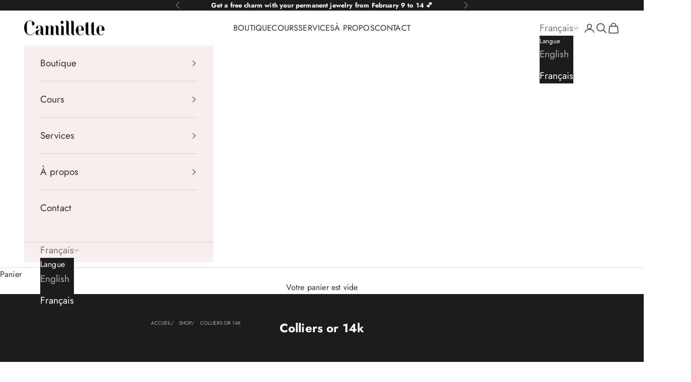

--- FILE ---
content_type: text/html; charset=utf-8
request_url: https://camillette.com/fr/collections/14k-gold-necklaces
body_size: 46304
content:
<!doctype html>

<html lang="fr" dir="ltr">
  <head>
    <meta charset="utf-8">
    <meta name="viewport" content="width=device-width, initial-scale=1.0, height=device-height, minimum-scale=1.0, maximum-scale=5.0">

    <title>Collection intemporelle de colliers en or 14k | Camillette</title><meta name="description" content="Colliers intemporels de Camillette en or 14k Fabriqués à la main avec soin, durables et élégants. Choisissez parmi nos célèbres modèles Paisley et goutte."><link rel="canonical" href="https://camillette.com/fr/collections/14k-gold-necklaces"><link rel="shortcut icon" href="//camillette.com/cdn/shop/files/favicon_2018.png?v=1614290264&width=96">
      <link rel="apple-touch-icon" href="//camillette.com/cdn/shop/files/favicon_2018.png?v=1614290264&width=180"><link rel="preconnect" href="https://fonts.shopifycdn.com" crossorigin>
<meta name="google-site-verification" content="AIf0cFUQyiaLYLeOv1sNK4rURvDMDVC9olS4fQdXeq8" /><link rel="preload" href="//camillette.com/cdn/fonts/cormorant/cormorant_n7.c51184f59f7d2caf4999bcef8df2fc4fc4444aec.woff2" as="font" type="font/woff2" crossorigin><link rel="preload" href="//camillette.com/cdn/fonts/jost/jost_n4.d47a1b6347ce4a4c9f437608011273009d91f2b7.woff2" as="font" type="font/woff2" crossorigin><meta property="og:type" content="website">
  <meta property="og:title" content="Colliers or 14k"><meta property="og:description" content="Colliers intemporels de Camillette en or 14k Fabriqués à la main avec soin, durables et élégants. Choisissez parmi nos célèbres modèles Paisley et goutte."><meta property="og:url" content="https://camillette.com/fr/collections/14k-gold-necklaces">
<meta property="og:site_name" content="Camillette"><meta name="twitter:card" content="summary"><meta name="twitter:title" content="Colliers or 14k">
  <meta name="twitter:description" content="Intemporel, minimaliste et d&amp;eacute;licat. Voil&amp;agrave; la d&amp;eacute;finition m&amp;ecirc;me des colliers en or Camillette.

&amp;nbsp;

Tous nos colliers et pendentifs sont soigneusement fabriqu&amp;eacute;s &amp;agrave; la main et con&amp;ccedil;u pour durer. Choisissez le v&amp;ocirc;tre parmi de&amp;nbsp;c&amp;eacute;l&amp;egrave;bres mod&amp;egrave;les&amp;nbsp;tels que le paisley ou le&amp;nbsp;pendentif&amp;nbsp;goutte. Tous sont&amp;nbsp;fabriqu&amp;eacute; en or pr&amp;eacute;cieux 14 carats et nos cha&amp;icirc;nes de haute qualit&amp;eacute; proviennent d&amp;#39;Italie.

Jetez &amp;eacute;galement un oeil &amp;agrave; nos&amp;nbsp;boucles d&amp;#39;oreilles en or pour cr&amp;eacute;er de jolis&amp;nbsp;assortiments&amp;nbsp;!
"><script async crossorigin fetchpriority="high" src="/cdn/shopifycloud/importmap-polyfill/es-modules-shim.2.4.0.js"></script>
<script type="application/ld+json">
  {
    "@context": "https://schema.org",
    "@type": "BreadcrumbList",
    "itemListElement": [{
        "@type": "ListItem",
        "position": 1,
        "name": "Accueil",
        "item": "https://camillette.com"
      },{
            "@type": "ListItem",
            "position": 2,
            "name": "Colliers or 14k",
            "item": "https://camillette.com/fr/collections/14k-gold-necklaces"
          }]
  }
</script><style>/* Typography (heading) */
  @font-face {
  font-family: Cormorant;
  font-weight: 700;
  font-style: normal;
  font-display: fallback;
  src: url("//camillette.com/cdn/fonts/cormorant/cormorant_n7.c51184f59f7d2caf4999bcef8df2fc4fc4444aec.woff2") format("woff2"),
       url("//camillette.com/cdn/fonts/cormorant/cormorant_n7.c9ca63ec9e4d37ba28b9518c6b06672c0f43cd49.woff") format("woff");
}

@font-face {
  font-family: Cormorant;
  font-weight: 700;
  font-style: italic;
  font-display: fallback;
  src: url("//camillette.com/cdn/fonts/cormorant/cormorant_i7.fa6e55789218717259c80e332e32b03d0c0e36e1.woff2") format("woff2"),
       url("//camillette.com/cdn/fonts/cormorant/cormorant_i7.b5766b6262212587af58cec3328f4ffbc7c29531.woff") format("woff");
}

/* Typography (body) */
  @font-face {
  font-family: Jost;
  font-weight: 400;
  font-style: normal;
  font-display: fallback;
  src: url("//camillette.com/cdn/fonts/jost/jost_n4.d47a1b6347ce4a4c9f437608011273009d91f2b7.woff2") format("woff2"),
       url("//camillette.com/cdn/fonts/jost/jost_n4.791c46290e672b3f85c3d1c651ef2efa3819eadd.woff") format("woff");
}

@font-face {
  font-family: Jost;
  font-weight: 400;
  font-style: italic;
  font-display: fallback;
  src: url("//camillette.com/cdn/fonts/jost/jost_i4.b690098389649750ada222b9763d55796c5283a5.woff2") format("woff2"),
       url("//camillette.com/cdn/fonts/jost/jost_i4.fd766415a47e50b9e391ae7ec04e2ae25e7e28b0.woff") format("woff");
}

@font-face {
  font-family: Jost;
  font-weight: 700;
  font-style: normal;
  font-display: fallback;
  src: url("//camillette.com/cdn/fonts/jost/jost_n7.921dc18c13fa0b0c94c5e2517ffe06139c3615a3.woff2") format("woff2"),
       url("//camillette.com/cdn/fonts/jost/jost_n7.cbfc16c98c1e195f46c536e775e4e959c5f2f22b.woff") format("woff");
}

@font-face {
  font-family: Jost;
  font-weight: 700;
  font-style: italic;
  font-display: fallback;
  src: url("//camillette.com/cdn/fonts/jost/jost_i7.d8201b854e41e19d7ed9b1a31fe4fe71deea6d3f.woff2") format("woff2"),
       url("//camillette.com/cdn/fonts/jost/jost_i7.eae515c34e26b6c853efddc3fc0c552e0de63757.woff") format("woff");
}

:root {
    /* Container */
    --container-max-width: 100%;
    --container-xxs-max-width: 27.5rem; /* 440px */
    --container-xs-max-width: 42.5rem; /* 680px */
    --container-sm-max-width: 61.25rem; /* 980px */
    --container-md-max-width: 71.875rem; /* 1150px */
    --container-lg-max-width: 78.75rem; /* 1260px */
    --container-xl-max-width: 85rem; /* 1360px */
    --container-gutter: 1.25rem;

    --section-vertical-spacing: 2rem;
    --section-vertical-spacing-tight:2rem;

    --section-stack-gap:1.5rem;
    --section-stack-gap-tight:1.5rem;

    /* Form settings */
    --form-gap: 1.25rem; /* Gap between fieldset and submit button */
    --fieldset-gap: 1rem; /* Gap between each form input within a fieldset */
    --form-control-gap: 0.625rem; /* Gap between input and label (ignored for floating label) */
    --checkbox-control-gap: 0.75rem; /* Horizontal gap between checkbox and its associated label */
    --input-padding-block: 0.65rem; /* Vertical padding for input, textarea and native select */
    --input-padding-inline: 0.8rem; /* Horizontal padding for input, textarea and native select */
    --checkbox-size: 0.875rem; /* Size (width and height) for checkbox */

    /* Other sizes */
    --sticky-area-height: calc(var(--announcement-bar-is-sticky, 0) * var(--announcement-bar-height, 0px) + var(--header-is-sticky, 0) * var(--header-is-visible, 1) * var(--header-height, 0px));

    /* RTL support */
    --transform-logical-flip: 1;
    --transform-origin-start: left;
    --transform-origin-end: right;

    /**
     * ---------------------------------------------------------------------
     * TYPOGRAPHY
     * ---------------------------------------------------------------------
     */

    /* Font properties */
    --heading-font-family: Cormorant, serif;
    --heading-font-weight: 700;
    --heading-font-style: normal;
    --heading-text-transform: normal;
    --heading-letter-spacing: 0.0em;
    --text-font-family: Jost, sans-serif;
    --text-font-weight: 400;
    --text-font-style: normal;
    --text-letter-spacing: 0.01em;
    --button-font: var(--text-font-style) var(--text-font-weight) var(--text-sm) / 1.65 var(--text-font-family);
    --button-text-transform: uppercase;
    --button-letter-spacing: 0.18em;

    /* Font sizes */--text-heading-size-factor: 1.2;
    --text-h1: max(0.6875rem, clamp(1.375rem, 1.146341463414634rem + 0.975609756097561vw, 2rem) * var(--text-heading-size-factor));
    --text-h2: max(0.6875rem, clamp(1.25rem, 1.0670731707317074rem + 0.7804878048780488vw, 1.75rem) * var(--text-heading-size-factor));
    --text-h3: max(0.6875rem, clamp(1.125rem, 1.0335365853658536rem + 0.3902439024390244vw, 1.375rem) * var(--text-heading-size-factor));
    --text-h4: max(0.6875rem, clamp(1rem, 0.9542682926829268rem + 0.1951219512195122vw, 1.125rem) * var(--text-heading-size-factor));
    --text-h5: calc(0.875rem * var(--text-heading-size-factor));
    --text-h6: calc(0.75rem * var(--text-heading-size-factor));

    --text-xs: 0.875rem;
    --text-sm: 0.9375rem;
    --text-base: 1.0rem;
    --text-lg: 1.125rem;
    --text-xl: 1.25rem;

    /* Rounded variables (used for border radius) */
    --rounded-full: 9999px;
    --button-border-radius: 0.0rem;
    --input-border-radius: 0.0rem;

    /* Box shadow */
    --shadow-sm: 0 2px 8px rgb(0 0 0 / 0.05);
    --shadow: 0 5px 15px rgb(0 0 0 / 0.05);
    --shadow-md: 0 5px 30px rgb(0 0 0 / 0.05);
    --shadow-block: px px px rgb(var(--text-primary) / 0.0);

    /**
     * ---------------------------------------------------------------------
     * OTHER
     * ---------------------------------------------------------------------
     */

    --checkmark-svg-url: url(//camillette.com/cdn/shop/t/21/assets/checkmark.svg?v=77552481021870063511740691211);
    --cursor-zoom-in-svg-url: url(//camillette.com/cdn/shop/t/21/assets/cursor-zoom-in.svg?v=31744706887206012901738199365);
  }

  [dir="rtl"]:root {
    /* RTL support */
    --transform-logical-flip: -1;
    --transform-origin-start: right;
    --transform-origin-end: left;
  }

  @media screen and (min-width: 700px) {
    :root {
      /* Typography (font size) */
      --text-xs: 0.875rem;
      --text-sm: 0.9375rem;
      --text-base: 1.0rem;
      --text-lg: 1.125rem;
      --text-xl: 1.375rem;

      /* Spacing settings */
      --container-gutter: 2rem;
    }
  }

  @media screen and (min-width: 1000px) {
    :root {
      /* Spacing settings */
      --container-gutter: 3rem;

      --section-vertical-spacing: 3rem;
      --section-vertical-spacing-tight: 3rem;

      --section-stack-gap:2.25rem;
      --section-stack-gap-tight:2.25rem;
    }
  }:root {/* Overlay used for modal */
    --page-overlay: 0 0 0 / 0.4;

    /* We use the first scheme background as default */
    --page-background: ;

    /* Product colors */
    --on-sale-text: 214 67 41;
    --on-sale-badge-background: 214 67 41;
    --on-sale-badge-text: 255 255 255;
    --sold-out-badge-background: 239 239 239;
    --sold-out-badge-text: 0 0 0 / 0.65;
    --custom-badge-background: 28 28 28;
    --custom-badge-text: 255 255 255;
    --star-color: 250 130 76;

    /* Status colors */
    --success-background: 212 227 203;
    --success-text: 48 122 7;
    --warning-background: 253 241 224;
    --warning-text: 237 138 0;
    --error-background: 243 204 204;
    --error-text: 203 43 43;
  }.color-scheme--scheme-1 {
      /* Color settings */--accent: 88 37 38;
      --text-color: 48 48 48;
      --background: 255 255 255 / 1.0;
      --background-without-opacity: 255 255 255;
      --background-gradient: ;--border-color: 224 224 224;/* Button colors */
      --button-background: 88 37 38;
      --button-text-color: 255 255 255;

      /* Circled buttons */
      --circle-button-background: 255 255 255;
      --circle-button-text-color: 88 37 38;
    }.shopify-section:has(.section-spacing.color-scheme--bg-54922f2e920ba8346f6dc0fba343d673) + .shopify-section:has(.section-spacing.color-scheme--bg-54922f2e920ba8346f6dc0fba343d673:not(.bordered-section)) .section-spacing {
      padding-block-start: 0;
    }.color-scheme--scheme-2 {
      /* Color settings */--accent: 88 37 38;
      --text-color: 48 48 48;
      --background: 247 239 236 / 1.0;
      --background-without-opacity: 247 239 236;
      --background-gradient: ;--border-color: 217 210 208;/* Button colors */
      --button-background: 88 37 38;
      --button-text-color: 255 255 255;

      /* Circled buttons */
      --circle-button-background: 255 255 255;
      --circle-button-text-color: 88 37 38;
    }.shopify-section:has(.section-spacing.color-scheme--bg-b8944fcc6e824e22557ee79d8d916c43) + .shopify-section:has(.section-spacing.color-scheme--bg-b8944fcc6e824e22557ee79d8d916c43:not(.bordered-section)) .section-spacing {
      padding-block-start: 0;
    }.color-scheme--scheme-3 {
      /* Color settings */--accent: 255 255 255;
      --text-color: 255 255 255;
      --background: 28 28 28 / 1.0;
      --background-without-opacity: 28 28 28;
      --background-gradient: ;--border-color: 62 62 62;/* Button colors */
      --button-background: 255 255 255;
      --button-text-color: 28 28 28;

      /* Circled buttons */
      --circle-button-background: 255 255 255;
      --circle-button-text-color: 28 28 28;
    }.shopify-section:has(.section-spacing.color-scheme--bg-c1f8cb21047e4797e94d0969dc5d1e44) + .shopify-section:has(.section-spacing.color-scheme--bg-c1f8cb21047e4797e94d0969dc5d1e44:not(.bordered-section)) .section-spacing {
      padding-block-start: 0;
    }.color-scheme--scheme-4 {
      /* Color settings */--accent: 255 255 255;
      --text-color: 255 255 255;
      --background: 0 0 0 / 0.0;
      --background-without-opacity: 0 0 0;
      --background-gradient: ;--border-color: 255 255 255;/* Button colors */
      --button-background: 255 255 255;
      --button-text-color: 28 28 28;

      /* Circled buttons */
      --circle-button-background: 255 255 255;
      --circle-button-text-color: 28 28 28;
    }.shopify-section:has(.section-spacing.color-scheme--bg-3671eee015764974ee0aef1536023e0f) + .shopify-section:has(.section-spacing.color-scheme--bg-3671eee015764974ee0aef1536023e0f:not(.bordered-section)) .section-spacing {
      padding-block-start: 0;
    }.color-scheme--scheme-d144f9a2-c470-47a1-8d50-843115bc695e {
      /* Color settings */--accent: 247 239 236;
      --text-color: 247 239 236;
      --background: 88 37 38 / 1.0;
      --background-without-opacity: 88 37 38;
      --background-gradient: ;--border-color: 112 67 68;/* Button colors */
      --button-background: 247 239 236;
      --button-text-color: 48 48 48;

      /* Circled buttons */
      --circle-button-background: 255 255 255;
      --circle-button-text-color: 88 37 38;
    }.shopify-section:has(.section-spacing.color-scheme--bg-5ef74704ceca2b91702a85959978d486) + .shopify-section:has(.section-spacing.color-scheme--bg-5ef74704ceca2b91702a85959978d486:not(.bordered-section)) .section-spacing {
      padding-block-start: 0;
    }.color-scheme--dialog {
      /* Color settings */--accent: 255 255 255;
      --text-color: 255 255 255;
      --background: 28 28 28 / 1.0;
      --background-without-opacity: 28 28 28;
      --background-gradient: ;--border-color: 62 62 62;/* Button colors */
      --button-background: 255 255 255;
      --button-text-color: 28 28 28;

      /* Circled buttons */
      --circle-button-background: 255 255 255;
      --circle-button-text-color: 28 28 28;
    }
</style><script>
  // This allows to expose several variables to the global scope, to be used in scripts
  window.themeVariables = {
    settings: {
      showPageTransition: null,
      pageType: "collection",
      moneyFormat: "{{amount}}$",
      moneyWithCurrencyFormat: "{{amount}}$ CAD",
      currencyCodeEnabled: false,
      cartType: "drawer",
      staggerMenuApparition: true
    },

    strings: {
      addedToCart: "Produit ajouté au panier !",
      closeGallery: "Fermer la galerie",
      zoomGallery: "Zoomer sur l\u0026#39;image",
      errorGallery: "L\u0026#39;image ne peut pas etre chargée",
      shippingEstimatorNoResults: "Nous ne livrons pas à votre adresse.",
      shippingEstimatorOneResult: "Il y a un résultat pour votre adresse :",
      shippingEstimatorMultipleResults: "Il y a plusieurs résultats pour votre adresse :",
      shippingEstimatorError: "Impossible d\u0026#39;estimer les frais de livraison :",
      next: "Suivant",
      previous: "Précédent"
    },

    mediaQueries: {
      'sm': 'screen and (min-width: 700px)',
      'md': 'screen and (min-width: 1000px)',
      'lg': 'screen and (min-width: 1150px)',
      'xl': 'screen and (min-width: 1400px)',
      '2xl': 'screen and (min-width: 1600px)',
      'sm-max': 'screen and (max-width: 699px)',
      'md-max': 'screen and (max-width: 999px)',
      'lg-max': 'screen and (max-width: 1149px)',
      'xl-max': 'screen and (max-width: 1399px)',
      '2xl-max': 'screen and (max-width: 1599px)',
      'motion-safe': '(prefers-reduced-motion: no-preference)',
      'motion-reduce': '(prefers-reduced-motion: reduce)',
      'supports-hover': 'screen and (pointer: fine)',
      'supports-touch': 'screen and (hover: none)'
    }
  };</script><script type="importmap">{
        "imports": {
          "vendor": "//camillette.com/cdn/shop/t/21/assets/vendor.min.js?v=118757129943152772801745245488",
          "theme": "//camillette.com/cdn/shop/t/21/assets/theme.js?v=120688118179581468051745245488",
          "photoswipe": "//camillette.com/cdn/shop/t/21/assets/photoswipe.min.js?v=13374349288281597431738199350"
        }
      }
    </script>

    <script type="module" src="//camillette.com/cdn/shop/t/21/assets/vendor.min.js?v=118757129943152772801745245488"></script>
    <script type="module" src="//camillette.com/cdn/shop/t/21/assets/theme.js?v=120688118179581468051745245488"></script>

    <script>window.performance && window.performance.mark && window.performance.mark('shopify.content_for_header.start');</script><meta name="google-site-verification" content="n5I_hgZx0Rn7jGlbG_2cfi9Cgow2JbpZsaY1HdcLPSs">
<meta id="shopify-digital-wallet" name="shopify-digital-wallet" content="/3041427522/digital_wallets/dialog">
<meta name="shopify-checkout-api-token" content="ce6bf6dcb168920a3a90fe571c69d465">
<meta id="in-context-paypal-metadata" data-shop-id="3041427522" data-venmo-supported="false" data-environment="production" data-locale="fr_FR" data-paypal-v4="true" data-currency="CAD">
<link rel="alternate" type="application/atom+xml" title="Feed" href="/fr/collections/14k-gold-necklaces.atom" />
<link rel="alternate" hreflang="x-default" href="https://camillette.com/collections/14k-gold-necklaces">
<link rel="alternate" hreflang="en" href="https://camillette.com/collections/14k-gold-necklaces">
<link rel="alternate" hreflang="fr" href="https://camillette.com/fr/collections/14k-gold-necklaces">
<link rel="alternate" type="application/json+oembed" href="https://camillette.com/fr/collections/14k-gold-necklaces.oembed">
<script async="async" src="/checkouts/internal/preloads.js?locale=fr-CA"></script>
<link rel="preconnect" href="https://shop.app" crossorigin="anonymous">
<script async="async" src="https://shop.app/checkouts/internal/preloads.js?locale=fr-CA&shop_id=3041427522" crossorigin="anonymous"></script>
<script id="apple-pay-shop-capabilities" type="application/json">{"shopId":3041427522,"countryCode":"CA","currencyCode":"CAD","merchantCapabilities":["supports3DS"],"merchantId":"gid:\/\/shopify\/Shop\/3041427522","merchantName":"Camillette","requiredBillingContactFields":["postalAddress","email"],"requiredShippingContactFields":["postalAddress","email"],"shippingType":"shipping","supportedNetworks":["visa","masterCard","amex","discover","interac","jcb"],"total":{"type":"pending","label":"Camillette","amount":"1.00"},"shopifyPaymentsEnabled":true,"supportsSubscriptions":true}</script>
<script id="shopify-features" type="application/json">{"accessToken":"ce6bf6dcb168920a3a90fe571c69d465","betas":["rich-media-storefront-analytics"],"domain":"camillette.com","predictiveSearch":true,"shopId":3041427522,"locale":"fr"}</script>
<script>var Shopify = Shopify || {};
Shopify.shop = "camillette.myshopify.com";
Shopify.locale = "fr";
Shopify.currency = {"active":"CAD","rate":"1.0"};
Shopify.country = "CA";
Shopify.theme = {"name":"Prestige","id":130977333314,"schema_name":"Prestige","schema_version":"10.7.0","theme_store_id":855,"role":"main"};
Shopify.theme.handle = "null";
Shopify.theme.style = {"id":null,"handle":null};
Shopify.cdnHost = "camillette.com/cdn";
Shopify.routes = Shopify.routes || {};
Shopify.routes.root = "/fr/";</script>
<script type="module">!function(o){(o.Shopify=o.Shopify||{}).modules=!0}(window);</script>
<script>!function(o){function n(){var o=[];function n(){o.push(Array.prototype.slice.apply(arguments))}return n.q=o,n}var t=o.Shopify=o.Shopify||{};t.loadFeatures=n(),t.autoloadFeatures=n()}(window);</script>
<script>
  window.ShopifyPay = window.ShopifyPay || {};
  window.ShopifyPay.apiHost = "shop.app\/pay";
  window.ShopifyPay.redirectState = null;
</script>
<script id="shop-js-analytics" type="application/json">{"pageType":"collection"}</script>
<script defer="defer" async type="module" src="//camillette.com/cdn/shopifycloud/shop-js/modules/v2/client.init-shop-cart-sync_Lpn8ZOi5.fr.esm.js"></script>
<script defer="defer" async type="module" src="//camillette.com/cdn/shopifycloud/shop-js/modules/v2/chunk.common_X4Hu3kma.esm.js"></script>
<script defer="defer" async type="module" src="//camillette.com/cdn/shopifycloud/shop-js/modules/v2/chunk.modal_BV0V5IrV.esm.js"></script>
<script type="module">
  await import("//camillette.com/cdn/shopifycloud/shop-js/modules/v2/client.init-shop-cart-sync_Lpn8ZOi5.fr.esm.js");
await import("//camillette.com/cdn/shopifycloud/shop-js/modules/v2/chunk.common_X4Hu3kma.esm.js");
await import("//camillette.com/cdn/shopifycloud/shop-js/modules/v2/chunk.modal_BV0V5IrV.esm.js");

  window.Shopify.SignInWithShop?.initShopCartSync?.({"fedCMEnabled":true,"windoidEnabled":true});

</script>
<script>
  window.Shopify = window.Shopify || {};
  if (!window.Shopify.featureAssets) window.Shopify.featureAssets = {};
  window.Shopify.featureAssets['shop-js'] = {"shop-cart-sync":["modules/v2/client.shop-cart-sync_hBo3gat_.fr.esm.js","modules/v2/chunk.common_X4Hu3kma.esm.js","modules/v2/chunk.modal_BV0V5IrV.esm.js"],"init-fed-cm":["modules/v2/client.init-fed-cm_BoVeauXL.fr.esm.js","modules/v2/chunk.common_X4Hu3kma.esm.js","modules/v2/chunk.modal_BV0V5IrV.esm.js"],"init-shop-email-lookup-coordinator":["modules/v2/client.init-shop-email-lookup-coordinator_CX4-Y-CZ.fr.esm.js","modules/v2/chunk.common_X4Hu3kma.esm.js","modules/v2/chunk.modal_BV0V5IrV.esm.js"],"init-windoid":["modules/v2/client.init-windoid_iuUmw7cp.fr.esm.js","modules/v2/chunk.common_X4Hu3kma.esm.js","modules/v2/chunk.modal_BV0V5IrV.esm.js"],"shop-button":["modules/v2/client.shop-button_DumFxEIo.fr.esm.js","modules/v2/chunk.common_X4Hu3kma.esm.js","modules/v2/chunk.modal_BV0V5IrV.esm.js"],"shop-cash-offers":["modules/v2/client.shop-cash-offers_BPdnZcGX.fr.esm.js","modules/v2/chunk.common_X4Hu3kma.esm.js","modules/v2/chunk.modal_BV0V5IrV.esm.js"],"shop-toast-manager":["modules/v2/client.shop-toast-manager_sjv6XvZD.fr.esm.js","modules/v2/chunk.common_X4Hu3kma.esm.js","modules/v2/chunk.modal_BV0V5IrV.esm.js"],"init-shop-cart-sync":["modules/v2/client.init-shop-cart-sync_Lpn8ZOi5.fr.esm.js","modules/v2/chunk.common_X4Hu3kma.esm.js","modules/v2/chunk.modal_BV0V5IrV.esm.js"],"init-customer-accounts-sign-up":["modules/v2/client.init-customer-accounts-sign-up_DQVKlaja.fr.esm.js","modules/v2/client.shop-login-button_DkHUpD44.fr.esm.js","modules/v2/chunk.common_X4Hu3kma.esm.js","modules/v2/chunk.modal_BV0V5IrV.esm.js"],"pay-button":["modules/v2/client.pay-button_DN6Ek-nh.fr.esm.js","modules/v2/chunk.common_X4Hu3kma.esm.js","modules/v2/chunk.modal_BV0V5IrV.esm.js"],"init-customer-accounts":["modules/v2/client.init-customer-accounts_BQOJrVdv.fr.esm.js","modules/v2/client.shop-login-button_DkHUpD44.fr.esm.js","modules/v2/chunk.common_X4Hu3kma.esm.js","modules/v2/chunk.modal_BV0V5IrV.esm.js"],"avatar":["modules/v2/client.avatar_BTnouDA3.fr.esm.js"],"init-shop-for-new-customer-accounts":["modules/v2/client.init-shop-for-new-customer-accounts_DW7xpOCZ.fr.esm.js","modules/v2/client.shop-login-button_DkHUpD44.fr.esm.js","modules/v2/chunk.common_X4Hu3kma.esm.js","modules/v2/chunk.modal_BV0V5IrV.esm.js"],"shop-follow-button":["modules/v2/client.shop-follow-button_CXr7UFuQ.fr.esm.js","modules/v2/chunk.common_X4Hu3kma.esm.js","modules/v2/chunk.modal_BV0V5IrV.esm.js"],"checkout-modal":["modules/v2/client.checkout-modal_CXg0VCPn.fr.esm.js","modules/v2/chunk.common_X4Hu3kma.esm.js","modules/v2/chunk.modal_BV0V5IrV.esm.js"],"shop-login-button":["modules/v2/client.shop-login-button_DkHUpD44.fr.esm.js","modules/v2/chunk.common_X4Hu3kma.esm.js","modules/v2/chunk.modal_BV0V5IrV.esm.js"],"lead-capture":["modules/v2/client.lead-capture_C9SxlK5K.fr.esm.js","modules/v2/chunk.common_X4Hu3kma.esm.js","modules/v2/chunk.modal_BV0V5IrV.esm.js"],"shop-login":["modules/v2/client.shop-login_DQBEMTrD.fr.esm.js","modules/v2/chunk.common_X4Hu3kma.esm.js","modules/v2/chunk.modal_BV0V5IrV.esm.js"],"payment-terms":["modules/v2/client.payment-terms_CokxZuo0.fr.esm.js","modules/v2/chunk.common_X4Hu3kma.esm.js","modules/v2/chunk.modal_BV0V5IrV.esm.js"]};
</script>
<script>(function() {
  var isLoaded = false;
  function asyncLoad() {
    if (isLoaded) return;
    isLoaded = true;
    var urls = ["https:\/\/image-optimizer.salessquad.co.uk\/scripts\/tiny_img_not_found_notifier_98234e08cce02b7e873ba50699c2fda0.js?shop=camillette.myshopify.com"];
    for (var i = 0; i < urls.length; i++) {
      var s = document.createElement('script');
      s.type = 'text/javascript';
      s.async = true;
      s.src = urls[i];
      var x = document.getElementsByTagName('script')[0];
      x.parentNode.insertBefore(s, x);
    }
  };
  if(window.attachEvent) {
    window.attachEvent('onload', asyncLoad);
  } else {
    window.addEventListener('load', asyncLoad, false);
  }
})();</script>
<script id="__st">var __st={"a":3041427522,"offset":-18000,"reqid":"891e8b67-17ae-49f7-94b1-a72fe741e081-1770055474","pageurl":"camillette.com\/fr\/collections\/14k-gold-necklaces","u":"e37de7f20bbf","p":"collection","rtyp":"collection","rid":263675707458};</script>
<script>window.ShopifyPaypalV4VisibilityTracking = true;</script>
<script id="captcha-bootstrap">!function(){'use strict';const t='contact',e='account',n='new_comment',o=[[t,t],['blogs',n],['comments',n],[t,'customer']],c=[[e,'customer_login'],[e,'guest_login'],[e,'recover_customer_password'],[e,'create_customer']],r=t=>t.map((([t,e])=>`form[action*='/${t}']:not([data-nocaptcha='true']) input[name='form_type'][value='${e}']`)).join(','),a=t=>()=>t?[...document.querySelectorAll(t)].map((t=>t.form)):[];function s(){const t=[...o],e=r(t);return a(e)}const i='password',u='form_key',d=['recaptcha-v3-token','g-recaptcha-response','h-captcha-response',i],f=()=>{try{return window.sessionStorage}catch{return}},m='__shopify_v',_=t=>t.elements[u];function p(t,e,n=!1){try{const o=window.sessionStorage,c=JSON.parse(o.getItem(e)),{data:r}=function(t){const{data:e,action:n}=t;return t[m]||n?{data:e,action:n}:{data:t,action:n}}(c);for(const[e,n]of Object.entries(r))t.elements[e]&&(t.elements[e].value=n);n&&o.removeItem(e)}catch(o){console.error('form repopulation failed',{error:o})}}const l='form_type',E='cptcha';function T(t){t.dataset[E]=!0}const w=window,h=w.document,L='Shopify',v='ce_forms',y='captcha';let A=!1;((t,e)=>{const n=(g='f06e6c50-85a8-45c8-87d0-21a2b65856fe',I='https://cdn.shopify.com/shopifycloud/storefront-forms-hcaptcha/ce_storefront_forms_captcha_hcaptcha.v1.5.2.iife.js',D={infoText:'Protégé par hCaptcha',privacyText:'Confidentialité',termsText:'Conditions'},(t,e,n)=>{const o=w[L][v],c=o.bindForm;if(c)return c(t,g,e,D).then(n);var r;o.q.push([[t,g,e,D],n]),r=I,A||(h.body.append(Object.assign(h.createElement('script'),{id:'captcha-provider',async:!0,src:r})),A=!0)});var g,I,D;w[L]=w[L]||{},w[L][v]=w[L][v]||{},w[L][v].q=[],w[L][y]=w[L][y]||{},w[L][y].protect=function(t,e){n(t,void 0,e),T(t)},Object.freeze(w[L][y]),function(t,e,n,w,h,L){const[v,y,A,g]=function(t,e,n){const i=e?o:[],u=t?c:[],d=[...i,...u],f=r(d),m=r(i),_=r(d.filter((([t,e])=>n.includes(e))));return[a(f),a(m),a(_),s()]}(w,h,L),I=t=>{const e=t.target;return e instanceof HTMLFormElement?e:e&&e.form},D=t=>v().includes(t);t.addEventListener('submit',(t=>{const e=I(t);if(!e)return;const n=D(e)&&!e.dataset.hcaptchaBound&&!e.dataset.recaptchaBound,o=_(e),c=g().includes(e)&&(!o||!o.value);(n||c)&&t.preventDefault(),c&&!n&&(function(t){try{if(!f())return;!function(t){const e=f();if(!e)return;const n=_(t);if(!n)return;const o=n.value;o&&e.removeItem(o)}(t);const e=Array.from(Array(32),(()=>Math.random().toString(36)[2])).join('');!function(t,e){_(t)||t.append(Object.assign(document.createElement('input'),{type:'hidden',name:u})),t.elements[u].value=e}(t,e),function(t,e){const n=f();if(!n)return;const o=[...t.querySelectorAll(`input[type='${i}']`)].map((({name:t})=>t)),c=[...d,...o],r={};for(const[a,s]of new FormData(t).entries())c.includes(a)||(r[a]=s);n.setItem(e,JSON.stringify({[m]:1,action:t.action,data:r}))}(t,e)}catch(e){console.error('failed to persist form',e)}}(e),e.submit())}));const S=(t,e)=>{t&&!t.dataset[E]&&(n(t,e.some((e=>e===t))),T(t))};for(const o of['focusin','change'])t.addEventListener(o,(t=>{const e=I(t);D(e)&&S(e,y())}));const B=e.get('form_key'),M=e.get(l),P=B&&M;t.addEventListener('DOMContentLoaded',(()=>{const t=y();if(P)for(const e of t)e.elements[l].value===M&&p(e,B);[...new Set([...A(),...v().filter((t=>'true'===t.dataset.shopifyCaptcha))])].forEach((e=>S(e,t)))}))}(h,new URLSearchParams(w.location.search),n,t,e,['guest_login'])})(!0,!0)}();</script>
<script integrity="sha256-4kQ18oKyAcykRKYeNunJcIwy7WH5gtpwJnB7kiuLZ1E=" data-source-attribution="shopify.loadfeatures" defer="defer" src="//camillette.com/cdn/shopifycloud/storefront/assets/storefront/load_feature-a0a9edcb.js" crossorigin="anonymous"></script>
<script crossorigin="anonymous" defer="defer" src="//camillette.com/cdn/shopifycloud/storefront/assets/shopify_pay/storefront-65b4c6d7.js?v=20250812"></script>
<script data-source-attribution="shopify.dynamic_checkout.dynamic.init">var Shopify=Shopify||{};Shopify.PaymentButton=Shopify.PaymentButton||{isStorefrontPortableWallets:!0,init:function(){window.Shopify.PaymentButton.init=function(){};var t=document.createElement("script");t.src="https://camillette.com/cdn/shopifycloud/portable-wallets/latest/portable-wallets.fr.js",t.type="module",document.head.appendChild(t)}};
</script>
<script data-source-attribution="shopify.dynamic_checkout.buyer_consent">
  function portableWalletsHideBuyerConsent(e){var t=document.getElementById("shopify-buyer-consent"),n=document.getElementById("shopify-subscription-policy-button");t&&n&&(t.classList.add("hidden"),t.setAttribute("aria-hidden","true"),n.removeEventListener("click",e))}function portableWalletsShowBuyerConsent(e){var t=document.getElementById("shopify-buyer-consent"),n=document.getElementById("shopify-subscription-policy-button");t&&n&&(t.classList.remove("hidden"),t.removeAttribute("aria-hidden"),n.addEventListener("click",e))}window.Shopify?.PaymentButton&&(window.Shopify.PaymentButton.hideBuyerConsent=portableWalletsHideBuyerConsent,window.Shopify.PaymentButton.showBuyerConsent=portableWalletsShowBuyerConsent);
</script>
<script data-source-attribution="shopify.dynamic_checkout.cart.bootstrap">document.addEventListener("DOMContentLoaded",(function(){function t(){return document.querySelector("shopify-accelerated-checkout-cart, shopify-accelerated-checkout")}if(t())Shopify.PaymentButton.init();else{new MutationObserver((function(e,n){t()&&(Shopify.PaymentButton.init(),n.disconnect())})).observe(document.body,{childList:!0,subtree:!0})}}));
</script>
<link id="shopify-accelerated-checkout-styles" rel="stylesheet" media="screen" href="https://camillette.com/cdn/shopifycloud/portable-wallets/latest/accelerated-checkout-backwards-compat.css" crossorigin="anonymous">
<style id="shopify-accelerated-checkout-cart">
        #shopify-buyer-consent {
  margin-top: 1em;
  display: inline-block;
  width: 100%;
}

#shopify-buyer-consent.hidden {
  display: none;
}

#shopify-subscription-policy-button {
  background: none;
  border: none;
  padding: 0;
  text-decoration: underline;
  font-size: inherit;
  cursor: pointer;
}

#shopify-subscription-policy-button::before {
  box-shadow: none;
}

      </style>

<script>window.performance && window.performance.mark && window.performance.mark('shopify.content_for_header.end');</script>
<link href="//camillette.com/cdn/shop/t/21/assets/theme.css?v=59476350486779203171745245487" rel="stylesheet" type="text/css" media="all" /><!-- BEGIN app block: shopify://apps/judge-me-reviews/blocks/judgeme_core/61ccd3b1-a9f2-4160-9fe9-4fec8413e5d8 --><!-- Start of Judge.me Core -->






<link rel="dns-prefetch" href="https://cdnwidget.judge.me">
<link rel="dns-prefetch" href="https://cdn.judge.me">
<link rel="dns-prefetch" href="https://cdn1.judge.me">
<link rel="dns-prefetch" href="https://api.judge.me">

<script data-cfasync='false' class='jdgm-settings-script'>window.jdgmSettings={"pagination":5,"disable_web_reviews":false,"badge_no_review_text":"Aucun avis","badge_n_reviews_text":"{{ n }} avis","hide_badge_preview_if_no_reviews":true,"badge_hide_text":false,"enforce_center_preview_badge":false,"widget_title":"Avis Clients","widget_open_form_text":"Écrire un avis","widget_close_form_text":"Annuler l'avis","widget_refresh_page_text":"Actualiser la page","widget_summary_text":"Basé sur {{ number_of_reviews }} avis","widget_no_review_text":"Soyez le premier à écrire un avis","widget_name_field_text":"Nom d'affichage","widget_verified_name_field_text":"Nom vérifié (public)","widget_name_placeholder_text":"Nom d'affichage","widget_required_field_error_text":"Ce champ est obligatoire.","widget_email_field_text":"Adresse email","widget_verified_email_field_text":"Email vérifié (privé, ne peut pas être modifié)","widget_email_placeholder_text":"Votre adresse email","widget_email_field_error_text":"Veuillez entrer une adresse email valide.","widget_rating_field_text":"Évaluation","widget_review_title_field_text":"Titre de l'avis","widget_review_title_placeholder_text":"Donnez un titre à votre avis","widget_review_body_field_text":"Contenu de l'avis","widget_review_body_placeholder_text":"Commencez à écrire ici...","widget_pictures_field_text":"Photo/Vidéo (facultatif)","widget_submit_review_text":"Soumettre l'avis","widget_submit_verified_review_text":"Soumettre un avis vérifié","widget_submit_success_msg_with_auto_publish":"Merci ! Veuillez actualiser la page dans quelques instants pour voir votre avis. Vous pouvez supprimer ou modifier votre avis en vous connectant à \u003ca href='https://judge.me/login' target='_blank' rel='nofollow noopener'\u003eJudge.me\u003c/a\u003e","widget_submit_success_msg_no_auto_publish":"Merci ! Votre avis sera publié dès qu'il sera approuvé par l'administrateur de la boutique. Vous pouvez supprimer ou modifier votre avis en vous connectant à \u003ca href='https://judge.me/login' target='_blank' rel='nofollow noopener'\u003eJudge.me\u003c/a\u003e","widget_show_default_reviews_out_of_total_text":"Affichage de {{ n_reviews_shown }} sur {{ n_reviews }} avis.","widget_show_all_link_text":"Tout afficher","widget_show_less_link_text":"Afficher moins","widget_author_said_text":"{{ reviewer_name }} a dit :","widget_days_text":"il y a {{ n }} jour/jours","widget_weeks_text":"il y a {{ n }} semaine/semaines","widget_months_text":"il y a {{ n }} mois","widget_years_text":"il y a {{ n }} an/ans","widget_yesterday_text":"Hier","widget_today_text":"Aujourd'hui","widget_replied_text":"\u003e\u003e {{ shop_name }} a répondu :","widget_read_more_text":"Lire plus","widget_reviewer_name_as_initial":"","widget_rating_filter_color":"#fbcd0a","widget_rating_filter_see_all_text":"Voir tous les avis","widget_sorting_most_recent_text":"Plus récents","widget_sorting_highest_rating_text":"Meilleures notes","widget_sorting_lowest_rating_text":"Notes les plus basses","widget_sorting_with_pictures_text":"Uniquement les photos","widget_sorting_most_helpful_text":"Plus utiles","widget_open_question_form_text":"Poser une question","widget_reviews_subtab_text":"Avis","widget_questions_subtab_text":"Questions","widget_question_label_text":"Question","widget_answer_label_text":"Réponse","widget_question_placeholder_text":"Écrivez votre question ici","widget_submit_question_text":"Soumettre la question","widget_question_submit_success_text":"Merci pour votre question ! Nous vous notifierons dès qu'elle aura une réponse.","verified_badge_text":"Vérifié","verified_badge_bg_color":"","verified_badge_text_color":"","verified_badge_placement":"left-of-reviewer-name","widget_review_max_height":"","widget_hide_border":false,"widget_social_share":false,"widget_thumb":false,"widget_review_location_show":false,"widget_location_format":"","all_reviews_include_out_of_store_products":true,"all_reviews_out_of_store_text":"(hors boutique)","all_reviews_pagination":100,"all_reviews_product_name_prefix_text":"à propos de","enable_review_pictures":true,"enable_question_anwser":false,"widget_theme":"default","review_date_format":"mm/dd/yyyy","default_sort_method":"most-recent","widget_product_reviews_subtab_text":"Avis Produits","widget_shop_reviews_subtab_text":"Avis Boutique","widget_other_products_reviews_text":"Avis pour d'autres produits","widget_store_reviews_subtab_text":"Avis de la boutique","widget_no_store_reviews_text":"Cette boutique n'a pas encore reçu d'avis","widget_web_restriction_product_reviews_text":"Ce produit n'a pas encore reçu d'avis","widget_no_items_text":"Aucun élément trouvé","widget_show_more_text":"Afficher plus","widget_write_a_store_review_text":"Écrire un avis sur la boutique","widget_other_languages_heading":"Avis dans d'autres langues","widget_translate_review_text":"Traduire l'avis en {{ language }}","widget_translating_review_text":"Traduction en cours...","widget_show_original_translation_text":"Afficher l'original ({{ language }})","widget_translate_review_failed_text":"Impossible de traduire cet avis.","widget_translate_review_retry_text":"Réessayer","widget_translate_review_try_again_later_text":"Réessayez plus tard","show_product_url_for_grouped_product":false,"widget_sorting_pictures_first_text":"Photos en premier","show_pictures_on_all_rev_page_mobile":false,"show_pictures_on_all_rev_page_desktop":false,"floating_tab_hide_mobile_install_preference":false,"floating_tab_button_name":"★ Avis","floating_tab_title":"Laissons nos clients parler pour nous","floating_tab_button_color":"","floating_tab_button_background_color":"","floating_tab_url":"","floating_tab_url_enabled":false,"floating_tab_tab_style":"text","all_reviews_text_badge_text":"Les clients nous notent {{ shop.metafields.judgeme.all_reviews_rating | round: 1 }}/5 basé sur {{ shop.metafields.judgeme.all_reviews_count }} avis.","all_reviews_text_badge_text_branded_style":"{{ shop.metafields.judgeme.all_reviews_rating | round: 1 }} sur 5 étoiles basé sur {{ shop.metafields.judgeme.all_reviews_count }} avis","is_all_reviews_text_badge_a_link":false,"show_stars_for_all_reviews_text_badge":false,"all_reviews_text_badge_url":"","all_reviews_text_style":"text","all_reviews_text_color_style":"judgeme_brand_color","all_reviews_text_color":"#108474","all_reviews_text_show_jm_brand":true,"featured_carousel_show_header":true,"featured_carousel_title":"Laissons nos clients parler pour nous","testimonials_carousel_title":"Les clients nous disent","videos_carousel_title":"Histoire de clients réels","cards_carousel_title":"Les clients nous disent","featured_carousel_count_text":"sur {{ n }} avis","featured_carousel_add_link_to_all_reviews_page":false,"featured_carousel_url":"","featured_carousel_show_images":true,"featured_carousel_autoslide_interval":5,"featured_carousel_arrows_on_the_sides":true,"featured_carousel_height":250,"featured_carousel_width":80,"featured_carousel_image_size":0,"featured_carousel_image_height":250,"featured_carousel_arrow_color":"#eeeeee","verified_count_badge_style":"vintage","verified_count_badge_orientation":"horizontal","verified_count_badge_color_style":"judgeme_brand_color","verified_count_badge_color":"#108474","is_verified_count_badge_a_link":false,"verified_count_badge_url":"","verified_count_badge_show_jm_brand":true,"widget_rating_preset_default":5,"widget_first_sub_tab":"product-reviews","widget_show_histogram":true,"widget_histogram_use_custom_color":false,"widget_pagination_use_custom_color":false,"widget_star_use_custom_color":false,"widget_verified_badge_use_custom_color":false,"widget_write_review_use_custom_color":false,"picture_reminder_submit_button":"Télécharger des photos","enable_review_videos":false,"mute_video_by_default":false,"widget_sorting_videos_first_text":"Vidéos en premier","widget_review_pending_text":"En attente","featured_carousel_items_for_large_screen":3,"social_share_options_order":"Facebook,Twitter","remove_microdata_snippet":true,"disable_json_ld":false,"enable_json_ld_products":false,"preview_badge_show_question_text":false,"preview_badge_no_question_text":"Aucune question","preview_badge_n_question_text":"{{ number_of_questions }} question/questions","qa_badge_show_icon":false,"qa_badge_position":"same-row","remove_judgeme_branding":false,"widget_add_search_bar":false,"widget_search_bar_placeholder":"Recherche","widget_sorting_verified_only_text":"Vérifiés uniquement","featured_carousel_theme":"card","featured_carousel_show_rating":true,"featured_carousel_show_title":true,"featured_carousel_show_body":true,"featured_carousel_show_date":false,"featured_carousel_show_reviewer":true,"featured_carousel_show_product":false,"featured_carousel_header_background_color":"#108474","featured_carousel_header_text_color":"#ffffff","featured_carousel_name_product_separator":"reviewed","featured_carousel_full_star_background":"#000000","featured_carousel_empty_star_background":"#dadada","featured_carousel_vertical_theme_background":"#f9fafb","featured_carousel_verified_badge_enable":false,"featured_carousel_verified_badge_color":"#108474","featured_carousel_border_style":"round","featured_carousel_review_line_length_limit":3,"featured_carousel_more_reviews_button_text":"Lire plus d'avis","featured_carousel_view_product_button_text":"Voir le produit","all_reviews_page_load_reviews_on":"scroll","all_reviews_page_load_more_text":"Charger plus d'avis","disable_fb_tab_reviews":false,"enable_ajax_cdn_cache":false,"widget_public_name_text":"affiché publiquement comme","default_reviewer_name":"John Smith","default_reviewer_name_has_non_latin":true,"widget_reviewer_anonymous":"Anonyme","medals_widget_title":"Médailles d'avis Judge.me","medals_widget_background_color":"#582526","medals_widget_position":"footer_all_pages","medals_widget_border_color":"#f9fafb","medals_widget_verified_text_position":"left","medals_widget_use_monochromatic_version":true,"medals_widget_elements_color":"#FFFFFF","show_reviewer_avatar":true,"widget_invalid_yt_video_url_error_text":"Pas une URL de vidéo YouTube","widget_max_length_field_error_text":"Veuillez ne pas dépasser {0} caractères.","widget_show_country_flag":false,"widget_show_collected_via_shop_app":true,"widget_verified_by_shop_badge_style":"light","widget_verified_by_shop_text":"Vérifié par la boutique","widget_show_photo_gallery":false,"widget_load_with_code_splitting":true,"widget_ugc_install_preference":false,"widget_ugc_title":"Fait par nous, partagé par vous","widget_ugc_subtitle":"Taguez-nous pour voir votre photo mise en avant sur notre page","widget_ugc_arrows_color":"#ffffff","widget_ugc_primary_button_text":"Acheter maintenant","widget_ugc_primary_button_background_color":"#108474","widget_ugc_primary_button_text_color":"#ffffff","widget_ugc_primary_button_border_width":"0","widget_ugc_primary_button_border_style":"none","widget_ugc_primary_button_border_color":"#108474","widget_ugc_primary_button_border_radius":"25","widget_ugc_secondary_button_text":"Charger plus","widget_ugc_secondary_button_background_color":"#ffffff","widget_ugc_secondary_button_text_color":"#108474","widget_ugc_secondary_button_border_width":"2","widget_ugc_secondary_button_border_style":"solid","widget_ugc_secondary_button_border_color":"#108474","widget_ugc_secondary_button_border_radius":"25","widget_ugc_reviews_button_text":"Voir les avis","widget_ugc_reviews_button_background_color":"#ffffff","widget_ugc_reviews_button_text_color":"#108474","widget_ugc_reviews_button_border_width":"2","widget_ugc_reviews_button_border_style":"solid","widget_ugc_reviews_button_border_color":"#108474","widget_ugc_reviews_button_border_radius":"25","widget_ugc_reviews_button_link_to":"judgeme-reviews-page","widget_ugc_show_post_date":true,"widget_ugc_max_width":"800","widget_rating_metafield_value_type":true,"widget_primary_color":"#108474","widget_enable_secondary_color":false,"widget_secondary_color":"#edf5f5","widget_summary_average_rating_text":"{{ average_rating }} sur 5","widget_media_grid_title":"Photos \u0026 vidéos clients","widget_media_grid_see_more_text":"Voir plus","widget_round_style":false,"widget_show_product_medals":true,"widget_verified_by_judgeme_text":"Vérifié par Judge.me","widget_show_store_medals":true,"widget_verified_by_judgeme_text_in_store_medals":"Vérifié par Judge.me","widget_media_field_exceed_quantity_message":"Désolé, nous ne pouvons accepter que {{ max_media }} pour un avis.","widget_media_field_exceed_limit_message":"{{ file_name }} est trop volumineux, veuillez sélectionner un {{ media_type }} de moins de {{ size_limit }}MB.","widget_review_submitted_text":"Avis soumis !","widget_question_submitted_text":"Question soumise !","widget_close_form_text_question":"Annuler","widget_write_your_answer_here_text":"Écrivez votre réponse ici","widget_enabled_branded_link":true,"widget_show_collected_by_judgeme":false,"widget_reviewer_name_color":"","widget_write_review_text_color":"","widget_write_review_bg_color":"","widget_collected_by_judgeme_text":"collecté par Judge.me","widget_pagination_type":"standard","widget_load_more_text":"Charger plus","widget_load_more_color":"#108474","widget_full_review_text":"Avis complet","widget_read_more_reviews_text":"Lire plus d'avis","widget_read_questions_text":"Lire les questions","widget_questions_and_answers_text":"Questions \u0026 Réponses","widget_verified_by_text":"Vérifié par","widget_verified_text":"Vérifié","widget_number_of_reviews_text":"{{ number_of_reviews }} avis","widget_back_button_text":"Retour","widget_next_button_text":"Suivant","widget_custom_forms_filter_button":"Filtres","custom_forms_style":"vertical","widget_show_review_information":false,"how_reviews_are_collected":"Comment les avis sont-ils collectés ?","widget_show_review_keywords":false,"widget_gdpr_statement":"Comment nous utilisons vos données : Nous vous contacterons uniquement à propos de l'avis que vous avez laissé, et seulement si nécessaire. En soumettant votre avis, vous acceptez les \u003ca href='https://judge.me/terms' target='_blank' rel='nofollow noopener'\u003econditions\u003c/a\u003e, la \u003ca href='https://judge.me/privacy' target='_blank' rel='nofollow noopener'\u003epolitique de confidentialité\u003c/a\u003e et les \u003ca href='https://judge.me/content-policy' target='_blank' rel='nofollow noopener'\u003epolitiques de contenu\u003c/a\u003e de Judge.me.","widget_multilingual_sorting_enabled":false,"widget_translate_review_content_enabled":false,"widget_translate_review_content_method":"manual","popup_widget_review_selection":"automatically_with_pictures","popup_widget_round_border_style":true,"popup_widget_show_title":true,"popup_widget_show_body":true,"popup_widget_show_reviewer":false,"popup_widget_show_product":true,"popup_widget_show_pictures":true,"popup_widget_use_review_picture":true,"popup_widget_show_on_home_page":true,"popup_widget_show_on_product_page":true,"popup_widget_show_on_collection_page":true,"popup_widget_show_on_cart_page":true,"popup_widget_position":"bottom_left","popup_widget_first_review_delay":5,"popup_widget_duration":5,"popup_widget_interval":5,"popup_widget_review_count":5,"popup_widget_hide_on_mobile":true,"review_snippet_widget_round_border_style":true,"review_snippet_widget_card_color":"#FFFFFF","review_snippet_widget_slider_arrows_background_color":"#FFFFFF","review_snippet_widget_slider_arrows_color":"#000000","review_snippet_widget_star_color":"#108474","show_product_variant":false,"all_reviews_product_variant_label_text":"Variante : ","widget_show_verified_branding":false,"widget_ai_summary_title":"Les clients disent","widget_ai_summary_disclaimer":"Résumé des avis généré par IA basé sur les avis clients récents","widget_show_ai_summary":false,"widget_show_ai_summary_bg":false,"widget_show_review_title_input":true,"redirect_reviewers_invited_via_email":"review_widget","request_store_review_after_product_review":false,"request_review_other_products_in_order":false,"review_form_color_scheme":"default","review_form_corner_style":"square","review_form_star_color":{},"review_form_text_color":"#333333","review_form_background_color":"#ffffff","review_form_field_background_color":"#fafafa","review_form_button_color":{},"review_form_button_text_color":"#ffffff","review_form_modal_overlay_color":"#000000","review_content_screen_title_text":"Comment évalueriez-vous ce produit ?","review_content_introduction_text":"Nous serions ravis que vous partagiez un peu votre expérience.","store_review_form_title_text":"Comment évalueriez-vous cette boutique ?","store_review_form_introduction_text":"Nous serions ravis que vous partagiez un peu votre expérience.","show_review_guidance_text":true,"one_star_review_guidance_text":"Mauvais","five_star_review_guidance_text":"Excellent","customer_information_screen_title_text":"À propos de vous","customer_information_introduction_text":"Veuillez nous en dire plus sur vous.","custom_questions_screen_title_text":"Votre expérience en détail","custom_questions_introduction_text":"Voici quelques questions pour nous aider à mieux comprendre votre expérience.","review_submitted_screen_title_text":"Merci pour votre avis !","review_submitted_screen_thank_you_text":"Nous le traitons et il apparaîtra bientôt dans la boutique.","review_submitted_screen_email_verification_text":"Veuillez confirmer votre email en cliquant sur le lien que nous venons de vous envoyer. Cela nous aide à maintenir des avis authentiques.","review_submitted_request_store_review_text":"Aimeriez-vous partager votre expérience d'achat avec nous ?","review_submitted_review_other_products_text":"Aimeriez-vous évaluer ces produits ?","store_review_screen_title_text":"Voulez-vous partager votre expérience de shopping avec nous ?","store_review_introduction_text":"Nous apprécions votre retour d'expérience et nous l'utilisons pour nous améliorer. Veuillez partager vos pensées ou suggestions.","reviewer_media_screen_title_picture_text":"Partager une photo","reviewer_media_introduction_picture_text":"Téléchargez une photo pour étayer votre avis.","reviewer_media_screen_title_video_text":"Partager une vidéo","reviewer_media_introduction_video_text":"Téléchargez une vidéo pour étayer votre avis.","reviewer_media_screen_title_picture_or_video_text":"Partager une photo ou une vidéo","reviewer_media_introduction_picture_or_video_text":"Téléchargez une photo ou une vidéo pour étayer votre avis.","reviewer_media_youtube_url_text":"Collez votre URL Youtube ici","advanced_settings_next_step_button_text":"Suivant","advanced_settings_close_review_button_text":"Fermer","modal_write_review_flow":false,"write_review_flow_required_text":"Obligatoire","write_review_flow_privacy_message_text":"Nous respectons votre vie privée.","write_review_flow_anonymous_text":"Avis anonyme","write_review_flow_visibility_text":"Ne sera pas visible pour les autres clients.","write_review_flow_multiple_selection_help_text":"Sélectionnez autant que vous le souhaitez","write_review_flow_single_selection_help_text":"Sélectionnez une option","write_review_flow_required_field_error_text":"Ce champ est obligatoire","write_review_flow_invalid_email_error_text":"Veuillez saisir une adresse email valide","write_review_flow_max_length_error_text":"Max. {{ max_length }} caractères.","write_review_flow_media_upload_text":"\u003cb\u003eCliquez pour télécharger\u003c/b\u003e ou glissez-déposez","write_review_flow_gdpr_statement":"Nous vous contacterons uniquement au sujet de votre avis si nécessaire. En soumettant votre avis, vous acceptez nos \u003ca href='https://judge.me/terms' target='_blank' rel='nofollow noopener'\u003econditions d'utilisation\u003c/a\u003e et notre \u003ca href='https://judge.me/privacy' target='_blank' rel='nofollow noopener'\u003epolitique de confidentialité\u003c/a\u003e.","rating_only_reviews_enabled":false,"show_negative_reviews_help_screen":false,"new_review_flow_help_screen_rating_threshold":3,"negative_review_resolution_screen_title_text":"Dites-nous plus","negative_review_resolution_text":"Votre expérience est importante pour nous. S'il y a eu des problèmes avec votre achat, nous sommes là pour vous aider. N'hésitez pas à nous contacter, nous aimerions avoir l'opportunité de corriger les choses.","negative_review_resolution_button_text":"Contactez-nous","negative_review_resolution_proceed_with_review_text":"Laisser un avis","negative_review_resolution_subject":"Problème avec l'achat de {{ shop_name }}.{{ order_name }}","preview_badge_collection_page_install_status":false,"widget_review_custom_css":"","preview_badge_custom_css":"","preview_badge_stars_count":"5-stars","featured_carousel_custom_css":"","floating_tab_custom_css":"","all_reviews_widget_custom_css":"","medals_widget_custom_css":"","verified_badge_custom_css":"","all_reviews_text_custom_css":"","transparency_badges_collected_via_store_invite":false,"transparency_badges_from_another_provider":false,"transparency_badges_collected_from_store_visitor":false,"transparency_badges_collected_by_verified_review_provider":false,"transparency_badges_earned_reward":false,"transparency_badges_collected_via_store_invite_text":"Avis collecté via l'invitation du magasin","transparency_badges_from_another_provider_text":"Avis collecté d'un autre fournisseur","transparency_badges_collected_from_store_visitor_text":"Avis collecté d'un visiteur du magasin","transparency_badges_written_in_google_text":"Avis écrit sur Google","transparency_badges_written_in_etsy_text":"Avis écrit sur Etsy","transparency_badges_written_in_shop_app_text":"Avis écrit sur Shop App","transparency_badges_earned_reward_text":"Avis a gagné une récompense pour une commande future","product_review_widget_per_page":10,"widget_store_review_label_text":"Avis de la boutique","checkout_comment_extension_title_on_product_page":"Customer Comments","checkout_comment_extension_num_latest_comment_show":5,"checkout_comment_extension_format":"name_and_timestamp","checkout_comment_customer_name":"last_initial","checkout_comment_comment_notification":true,"preview_badge_collection_page_install_preference":true,"preview_badge_home_page_install_preference":false,"preview_badge_product_page_install_preference":true,"review_widget_install_preference":"","review_carousel_install_preference":true,"floating_reviews_tab_install_preference":"none","verified_reviews_count_badge_install_preference":false,"all_reviews_text_install_preference":false,"review_widget_best_location":true,"judgeme_medals_install_preference":false,"review_widget_revamp_enabled":false,"review_widget_qna_enabled":false,"review_widget_header_theme":"minimal","review_widget_widget_title_enabled":true,"review_widget_header_text_size":"medium","review_widget_header_text_weight":"regular","review_widget_average_rating_style":"compact","review_widget_bar_chart_enabled":true,"review_widget_bar_chart_type":"numbers","review_widget_bar_chart_style":"standard","review_widget_expanded_media_gallery_enabled":false,"review_widget_reviews_section_theme":"standard","review_widget_image_style":"thumbnails","review_widget_review_image_ratio":"square","review_widget_stars_size":"medium","review_widget_verified_badge":"standard_text","review_widget_review_title_text_size":"medium","review_widget_review_text_size":"medium","review_widget_review_text_length":"medium","review_widget_number_of_columns_desktop":3,"review_widget_carousel_transition_speed":5,"review_widget_custom_questions_answers_display":"always","review_widget_button_text_color":"#FFFFFF","review_widget_text_color":"#000000","review_widget_lighter_text_color":"#7B7B7B","review_widget_corner_styling":"soft","review_widget_review_word_singular":"avis","review_widget_review_word_plural":"avis","review_widget_voting_label":"Utile?","review_widget_shop_reply_label":"Réponse de {{ shop_name }} :","review_widget_filters_title":"Filtres","qna_widget_question_word_singular":"Question","qna_widget_question_word_plural":"Questions","qna_widget_answer_reply_label":"Réponse de {{ answerer_name }} :","qna_content_screen_title_text":"Poser une question sur ce produit","qna_widget_question_required_field_error_text":"Veuillez entrer votre question.","qna_widget_flow_gdpr_statement":"Nous vous contacterons uniquement au sujet de votre question si nécessaire. En soumettant votre question, vous acceptez nos \u003ca href='https://judge.me/terms' target='_blank' rel='nofollow noopener'\u003econditions d'utilisation\u003c/a\u003e et notre \u003ca href='https://judge.me/privacy' target='_blank' rel='nofollow noopener'\u003epolitique de confidentialité\u003c/a\u003e.","qna_widget_question_submitted_text":"Merci pour votre question !","qna_widget_close_form_text_question":"Fermer","qna_widget_question_submit_success_text":"Nous vous enverrons un email lorsque nous répondrons à votre question.","all_reviews_widget_v2025_enabled":false,"all_reviews_widget_v2025_header_theme":"default","all_reviews_widget_v2025_widget_title_enabled":true,"all_reviews_widget_v2025_header_text_size":"medium","all_reviews_widget_v2025_header_text_weight":"regular","all_reviews_widget_v2025_average_rating_style":"compact","all_reviews_widget_v2025_bar_chart_enabled":true,"all_reviews_widget_v2025_bar_chart_type":"numbers","all_reviews_widget_v2025_bar_chart_style":"standard","all_reviews_widget_v2025_expanded_media_gallery_enabled":false,"all_reviews_widget_v2025_show_store_medals":true,"all_reviews_widget_v2025_show_photo_gallery":true,"all_reviews_widget_v2025_show_review_keywords":false,"all_reviews_widget_v2025_show_ai_summary":false,"all_reviews_widget_v2025_show_ai_summary_bg":false,"all_reviews_widget_v2025_add_search_bar":false,"all_reviews_widget_v2025_default_sort_method":"most-recent","all_reviews_widget_v2025_reviews_per_page":10,"all_reviews_widget_v2025_reviews_section_theme":"default","all_reviews_widget_v2025_image_style":"thumbnails","all_reviews_widget_v2025_review_image_ratio":"square","all_reviews_widget_v2025_stars_size":"medium","all_reviews_widget_v2025_verified_badge":"bold_badge","all_reviews_widget_v2025_review_title_text_size":"medium","all_reviews_widget_v2025_review_text_size":"medium","all_reviews_widget_v2025_review_text_length":"medium","all_reviews_widget_v2025_number_of_columns_desktop":3,"all_reviews_widget_v2025_carousel_transition_speed":5,"all_reviews_widget_v2025_custom_questions_answers_display":"always","all_reviews_widget_v2025_show_product_variant":false,"all_reviews_widget_v2025_show_reviewer_avatar":true,"all_reviews_widget_v2025_reviewer_name_as_initial":"","all_reviews_widget_v2025_review_location_show":false,"all_reviews_widget_v2025_location_format":"","all_reviews_widget_v2025_show_country_flag":false,"all_reviews_widget_v2025_verified_by_shop_badge_style":"light","all_reviews_widget_v2025_social_share":false,"all_reviews_widget_v2025_social_share_options_order":"Facebook,Twitter,LinkedIn,Pinterest","all_reviews_widget_v2025_pagination_type":"standard","all_reviews_widget_v2025_button_text_color":"#FFFFFF","all_reviews_widget_v2025_text_color":"#000000","all_reviews_widget_v2025_lighter_text_color":"#7B7B7B","all_reviews_widget_v2025_corner_styling":"soft","all_reviews_widget_v2025_title":"Avis clients","all_reviews_widget_v2025_ai_summary_title":"Les clients disent à propos de cette boutique","all_reviews_widget_v2025_no_review_text":"Soyez le premier à écrire un avis","platform":"shopify","branding_url":"https://app.judge.me/reviews/stores/camillette.com","branding_text":"Powered by Judge.me","locale":"fr","reply_name":"Camillette","widget_version":"2.1","footer":true,"autopublish":true,"review_dates":true,"enable_custom_form":false,"shop_use_review_site":true,"shop_locale":"en","enable_multi_locales_translations":true,"show_review_title_input":true,"review_verification_email_status":"always","can_be_branded":true,"reply_name_text":"Camillette"};</script> <style class='jdgm-settings-style'>﻿.jdgm-xx{left:0}.jdgm-histogram .jdgm-histogram__bar-content{background:#fbcd0a}.jdgm-histogram .jdgm-histogram__bar:after{background:#fbcd0a}.jdgm-prev-badge[data-average-rating='0.00']{display:none !important}.jdgm-author-all-initials{display:none !important}.jdgm-author-last-initial{display:none !important}.jdgm-rev-widg__title{visibility:hidden}.jdgm-rev-widg__summary-text{visibility:hidden}.jdgm-prev-badge__text{visibility:hidden}.jdgm-rev__replier:before{content:'Camillette'}.jdgm-rev__prod-link-prefix:before{content:'à propos de'}.jdgm-rev__variant-label:before{content:'Variante : '}.jdgm-rev__out-of-store-text:before{content:'(hors boutique)'}@media only screen and (min-width: 768px){.jdgm-rev__pics .jdgm-rev_all-rev-page-picture-separator,.jdgm-rev__pics .jdgm-rev__product-picture{display:none}}@media only screen and (max-width: 768px){.jdgm-rev__pics .jdgm-rev_all-rev-page-picture-separator,.jdgm-rev__pics .jdgm-rev__product-picture{display:none}}.jdgm-preview-badge[data-template="index"]{display:none !important}.jdgm-verified-count-badget[data-from-snippet="true"]{display:none !important}.jdgm-all-reviews-text[data-from-snippet="true"]{display:none !important}.jdgm-medals-section[data-from-snippet="true"]{display:none !important}.jdgm-ugc-media-wrapper[data-from-snippet="true"]{display:none !important}.jdgm-rev__transparency-badge[data-badge-type="review_collected_via_store_invitation"]{display:none !important}.jdgm-rev__transparency-badge[data-badge-type="review_collected_from_another_provider"]{display:none !important}.jdgm-rev__transparency-badge[data-badge-type="review_collected_from_store_visitor"]{display:none !important}.jdgm-rev__transparency-badge[data-badge-type="review_written_in_etsy"]{display:none !important}.jdgm-rev__transparency-badge[data-badge-type="review_written_in_google_business"]{display:none !important}.jdgm-rev__transparency-badge[data-badge-type="review_written_in_shop_app"]{display:none !important}.jdgm-rev__transparency-badge[data-badge-type="review_earned_for_future_purchase"]{display:none !important}
</style> <style class='jdgm-settings-style'></style>

  
  
  
  <style class='jdgm-miracle-styles'>
  @-webkit-keyframes jdgm-spin{0%{-webkit-transform:rotate(0deg);-ms-transform:rotate(0deg);transform:rotate(0deg)}100%{-webkit-transform:rotate(359deg);-ms-transform:rotate(359deg);transform:rotate(359deg)}}@keyframes jdgm-spin{0%{-webkit-transform:rotate(0deg);-ms-transform:rotate(0deg);transform:rotate(0deg)}100%{-webkit-transform:rotate(359deg);-ms-transform:rotate(359deg);transform:rotate(359deg)}}@font-face{font-family:'JudgemeStar';src:url("[data-uri]") format("woff");font-weight:normal;font-style:normal}.jdgm-star{font-family:'JudgemeStar';display:inline !important;text-decoration:none !important;padding:0 4px 0 0 !important;margin:0 !important;font-weight:bold;opacity:1;-webkit-font-smoothing:antialiased;-moz-osx-font-smoothing:grayscale}.jdgm-star:hover{opacity:1}.jdgm-star:last-of-type{padding:0 !important}.jdgm-star.jdgm--on:before{content:"\e000"}.jdgm-star.jdgm--off:before{content:"\e001"}.jdgm-star.jdgm--half:before{content:"\e002"}.jdgm-widget *{margin:0;line-height:1.4;-webkit-box-sizing:border-box;-moz-box-sizing:border-box;box-sizing:border-box;-webkit-overflow-scrolling:touch}.jdgm-hidden{display:none !important;visibility:hidden !important}.jdgm-temp-hidden{display:none}.jdgm-spinner{width:40px;height:40px;margin:auto;border-radius:50%;border-top:2px solid #eee;border-right:2px solid #eee;border-bottom:2px solid #eee;border-left:2px solid #ccc;-webkit-animation:jdgm-spin 0.8s infinite linear;animation:jdgm-spin 0.8s infinite linear}.jdgm-prev-badge{display:block !important}

</style>


  
  
   


<script data-cfasync='false' class='jdgm-script'>
!function(e){window.jdgm=window.jdgm||{},jdgm.CDN_HOST="https://cdnwidget.judge.me/",jdgm.CDN_HOST_ALT="https://cdn2.judge.me/cdn/widget_frontend/",jdgm.API_HOST="https://api.judge.me/",jdgm.CDN_BASE_URL="https://cdn.shopify.com/extensions/019c1f58-5200-74ed-9d18-af8a09780747/judgeme-extensions-334/assets/",
jdgm.docReady=function(d){(e.attachEvent?"complete"===e.readyState:"loading"!==e.readyState)?
setTimeout(d,0):e.addEventListener("DOMContentLoaded",d)},jdgm.loadCSS=function(d,t,o,a){
!o&&jdgm.loadCSS.requestedUrls.indexOf(d)>=0||(jdgm.loadCSS.requestedUrls.push(d),
(a=e.createElement("link")).rel="stylesheet",a.class="jdgm-stylesheet",a.media="nope!",
a.href=d,a.onload=function(){this.media="all",t&&setTimeout(t)},e.body.appendChild(a))},
jdgm.loadCSS.requestedUrls=[],jdgm.loadJS=function(e,d){var t=new XMLHttpRequest;
t.onreadystatechange=function(){4===t.readyState&&(Function(t.response)(),d&&d(t.response))},
t.open("GET",e),t.onerror=function(){if(e.indexOf(jdgm.CDN_HOST)===0&&jdgm.CDN_HOST_ALT!==jdgm.CDN_HOST){var f=e.replace(jdgm.CDN_HOST,jdgm.CDN_HOST_ALT);jdgm.loadJS(f,d)}},t.send()},jdgm.docReady((function(){(window.jdgmLoadCSS||e.querySelectorAll(
".jdgm-widget, .jdgm-all-reviews-page").length>0)&&(jdgmSettings.widget_load_with_code_splitting?
parseFloat(jdgmSettings.widget_version)>=3?jdgm.loadCSS(jdgm.CDN_HOST+"widget_v3/base.css"):
jdgm.loadCSS(jdgm.CDN_HOST+"widget/base.css"):jdgm.loadCSS(jdgm.CDN_HOST+"shopify_v2.css"),
jdgm.loadJS(jdgm.CDN_HOST+"loa"+"der.js"))}))}(document);
</script>
<noscript><link rel="stylesheet" type="text/css" media="all" href="https://cdnwidget.judge.me/shopify_v2.css"></noscript>

<!-- BEGIN app snippet: theme_fix_tags --><script>
  (function() {
    var jdgmThemeFixes = null;
    if (!jdgmThemeFixes) return;
    var thisThemeFix = jdgmThemeFixes[Shopify.theme.id];
    if (!thisThemeFix) return;

    if (thisThemeFix.html) {
      document.addEventListener("DOMContentLoaded", function() {
        var htmlDiv = document.createElement('div');
        htmlDiv.classList.add('jdgm-theme-fix-html');
        htmlDiv.innerHTML = thisThemeFix.html;
        document.body.append(htmlDiv);
      });
    };

    if (thisThemeFix.css) {
      var styleTag = document.createElement('style');
      styleTag.classList.add('jdgm-theme-fix-style');
      styleTag.innerHTML = thisThemeFix.css;
      document.head.append(styleTag);
    };

    if (thisThemeFix.js) {
      var scriptTag = document.createElement('script');
      scriptTag.classList.add('jdgm-theme-fix-script');
      scriptTag.innerHTML = thisThemeFix.js;
      document.head.append(scriptTag);
    };
  })();
</script>
<!-- END app snippet -->
<!-- End of Judge.me Core -->



<!-- END app block --><script src="https://cdn.shopify.com/extensions/019c1f58-5200-74ed-9d18-af8a09780747/judgeme-extensions-334/assets/loader.js" type="text/javascript" defer="defer"></script>
<script src="https://cdn.shopify.com/extensions/6c66d7d0-f631-46bf-8039-ad48ac607ad6/forms-2301/assets/shopify-forms-loader.js" type="text/javascript" defer="defer"></script>
<script src="https://cdn.shopify.com/extensions/019b8d54-2388-79d8-becc-d32a3afe2c7a/omnisend-50/assets/omnisend-in-shop.js" type="text/javascript" defer="defer"></script>
<link href="https://monorail-edge.shopifysvc.com" rel="dns-prefetch">
<script>(function(){if ("sendBeacon" in navigator && "performance" in window) {try {var session_token_from_headers = performance.getEntriesByType('navigation')[0].serverTiming.find(x => x.name == '_s').description;} catch {var session_token_from_headers = undefined;}var session_cookie_matches = document.cookie.match(/_shopify_s=([^;]*)/);var session_token_from_cookie = session_cookie_matches && session_cookie_matches.length === 2 ? session_cookie_matches[1] : "";var session_token = session_token_from_headers || session_token_from_cookie || "";function handle_abandonment_event(e) {var entries = performance.getEntries().filter(function(entry) {return /monorail-edge.shopifysvc.com/.test(entry.name);});if (!window.abandonment_tracked && entries.length === 0) {window.abandonment_tracked = true;var currentMs = Date.now();var navigation_start = performance.timing.navigationStart;var payload = {shop_id: 3041427522,url: window.location.href,navigation_start,duration: currentMs - navigation_start,session_token,page_type: "collection"};window.navigator.sendBeacon("https://monorail-edge.shopifysvc.com/v1/produce", JSON.stringify({schema_id: "online_store_buyer_site_abandonment/1.1",payload: payload,metadata: {event_created_at_ms: currentMs,event_sent_at_ms: currentMs}}));}}window.addEventListener('pagehide', handle_abandonment_event);}}());</script>
<script id="web-pixels-manager-setup">(function e(e,d,r,n,o){if(void 0===o&&(o={}),!Boolean(null===(a=null===(i=window.Shopify)||void 0===i?void 0:i.analytics)||void 0===a?void 0:a.replayQueue)){var i,a;window.Shopify=window.Shopify||{};var t=window.Shopify;t.analytics=t.analytics||{};var s=t.analytics;s.replayQueue=[],s.publish=function(e,d,r){return s.replayQueue.push([e,d,r]),!0};try{self.performance.mark("wpm:start")}catch(e){}var l=function(){var e={modern:/Edge?\/(1{2}[4-9]|1[2-9]\d|[2-9]\d{2}|\d{4,})\.\d+(\.\d+|)|Firefox\/(1{2}[4-9]|1[2-9]\d|[2-9]\d{2}|\d{4,})\.\d+(\.\d+|)|Chrom(ium|e)\/(9{2}|\d{3,})\.\d+(\.\d+|)|(Maci|X1{2}).+ Version\/(15\.\d+|(1[6-9]|[2-9]\d|\d{3,})\.\d+)([,.]\d+|)( \(\w+\)|)( Mobile\/\w+|) Safari\/|Chrome.+OPR\/(9{2}|\d{3,})\.\d+\.\d+|(CPU[ +]OS|iPhone[ +]OS|CPU[ +]iPhone|CPU IPhone OS|CPU iPad OS)[ +]+(15[._]\d+|(1[6-9]|[2-9]\d|\d{3,})[._]\d+)([._]\d+|)|Android:?[ /-](13[3-9]|1[4-9]\d|[2-9]\d{2}|\d{4,})(\.\d+|)(\.\d+|)|Android.+Firefox\/(13[5-9]|1[4-9]\d|[2-9]\d{2}|\d{4,})\.\d+(\.\d+|)|Android.+Chrom(ium|e)\/(13[3-9]|1[4-9]\d|[2-9]\d{2}|\d{4,})\.\d+(\.\d+|)|SamsungBrowser\/([2-9]\d|\d{3,})\.\d+/,legacy:/Edge?\/(1[6-9]|[2-9]\d|\d{3,})\.\d+(\.\d+|)|Firefox\/(5[4-9]|[6-9]\d|\d{3,})\.\d+(\.\d+|)|Chrom(ium|e)\/(5[1-9]|[6-9]\d|\d{3,})\.\d+(\.\d+|)([\d.]+$|.*Safari\/(?![\d.]+ Edge\/[\d.]+$))|(Maci|X1{2}).+ Version\/(10\.\d+|(1[1-9]|[2-9]\d|\d{3,})\.\d+)([,.]\d+|)( \(\w+\)|)( Mobile\/\w+|) Safari\/|Chrome.+OPR\/(3[89]|[4-9]\d|\d{3,})\.\d+\.\d+|(CPU[ +]OS|iPhone[ +]OS|CPU[ +]iPhone|CPU IPhone OS|CPU iPad OS)[ +]+(10[._]\d+|(1[1-9]|[2-9]\d|\d{3,})[._]\d+)([._]\d+|)|Android:?[ /-](13[3-9]|1[4-9]\d|[2-9]\d{2}|\d{4,})(\.\d+|)(\.\d+|)|Mobile Safari.+OPR\/([89]\d|\d{3,})\.\d+\.\d+|Android.+Firefox\/(13[5-9]|1[4-9]\d|[2-9]\d{2}|\d{4,})\.\d+(\.\d+|)|Android.+Chrom(ium|e)\/(13[3-9]|1[4-9]\d|[2-9]\d{2}|\d{4,})\.\d+(\.\d+|)|Android.+(UC? ?Browser|UCWEB|U3)[ /]?(15\.([5-9]|\d{2,})|(1[6-9]|[2-9]\d|\d{3,})\.\d+)\.\d+|SamsungBrowser\/(5\.\d+|([6-9]|\d{2,})\.\d+)|Android.+MQ{2}Browser\/(14(\.(9|\d{2,})|)|(1[5-9]|[2-9]\d|\d{3,})(\.\d+|))(\.\d+|)|K[Aa][Ii]OS\/(3\.\d+|([4-9]|\d{2,})\.\d+)(\.\d+|)/},d=e.modern,r=e.legacy,n=navigator.userAgent;return n.match(d)?"modern":n.match(r)?"legacy":"unknown"}(),u="modern"===l?"modern":"legacy",c=(null!=n?n:{modern:"",legacy:""})[u],f=function(e){return[e.baseUrl,"/wpm","/b",e.hashVersion,"modern"===e.buildTarget?"m":"l",".js"].join("")}({baseUrl:d,hashVersion:r,buildTarget:u}),m=function(e){var d=e.version,r=e.bundleTarget,n=e.surface,o=e.pageUrl,i=e.monorailEndpoint;return{emit:function(e){var a=e.status,t=e.errorMsg,s=(new Date).getTime(),l=JSON.stringify({metadata:{event_sent_at_ms:s},events:[{schema_id:"web_pixels_manager_load/3.1",payload:{version:d,bundle_target:r,page_url:o,status:a,surface:n,error_msg:t},metadata:{event_created_at_ms:s}}]});if(!i)return console&&console.warn&&console.warn("[Web Pixels Manager] No Monorail endpoint provided, skipping logging."),!1;try{return self.navigator.sendBeacon.bind(self.navigator)(i,l)}catch(e){}var u=new XMLHttpRequest;try{return u.open("POST",i,!0),u.setRequestHeader("Content-Type","text/plain"),u.send(l),!0}catch(e){return console&&console.warn&&console.warn("[Web Pixels Manager] Got an unhandled error while logging to Monorail."),!1}}}}({version:r,bundleTarget:l,surface:e.surface,pageUrl:self.location.href,monorailEndpoint:e.monorailEndpoint});try{o.browserTarget=l,function(e){var d=e.src,r=e.async,n=void 0===r||r,o=e.onload,i=e.onerror,a=e.sri,t=e.scriptDataAttributes,s=void 0===t?{}:t,l=document.createElement("script"),u=document.querySelector("head"),c=document.querySelector("body");if(l.async=n,l.src=d,a&&(l.integrity=a,l.crossOrigin="anonymous"),s)for(var f in s)if(Object.prototype.hasOwnProperty.call(s,f))try{l.dataset[f]=s[f]}catch(e){}if(o&&l.addEventListener("load",o),i&&l.addEventListener("error",i),u)u.appendChild(l);else{if(!c)throw new Error("Did not find a head or body element to append the script");c.appendChild(l)}}({src:f,async:!0,onload:function(){if(!function(){var e,d;return Boolean(null===(d=null===(e=window.Shopify)||void 0===e?void 0:e.analytics)||void 0===d?void 0:d.initialized)}()){var d=window.webPixelsManager.init(e)||void 0;if(d){var r=window.Shopify.analytics;r.replayQueue.forEach((function(e){var r=e[0],n=e[1],o=e[2];d.publishCustomEvent(r,n,o)})),r.replayQueue=[],r.publish=d.publishCustomEvent,r.visitor=d.visitor,r.initialized=!0}}},onerror:function(){return m.emit({status:"failed",errorMsg:"".concat(f," has failed to load")})},sri:function(e){var d=/^sha384-[A-Za-z0-9+/=]+$/;return"string"==typeof e&&d.test(e)}(c)?c:"",scriptDataAttributes:o}),m.emit({status:"loading"})}catch(e){m.emit({status:"failed",errorMsg:(null==e?void 0:e.message)||"Unknown error"})}}})({shopId: 3041427522,storefrontBaseUrl: "https://camillette.com",extensionsBaseUrl: "https://extensions.shopifycdn.com/cdn/shopifycloud/web-pixels-manager",monorailEndpoint: "https://monorail-edge.shopifysvc.com/unstable/produce_batch",surface: "storefront-renderer",enabledBetaFlags: ["2dca8a86"],webPixelsConfigList: [{"id":"808157250","configuration":"{\"webPixelName\":\"Judge.me\"}","eventPayloadVersion":"v1","runtimeContext":"STRICT","scriptVersion":"34ad157958823915625854214640f0bf","type":"APP","apiClientId":683015,"privacyPurposes":["ANALYTICS"],"dataSharingAdjustments":{"protectedCustomerApprovalScopes":["read_customer_email","read_customer_name","read_customer_personal_data","read_customer_phone"]}},{"id":"376504386","configuration":"{\"config\":\"{\\\"pixel_id\\\":\\\"G-2MJ0LT7PDF\\\",\\\"target_country\\\":\\\"CA\\\",\\\"gtag_events\\\":[{\\\"type\\\":\\\"begin_checkout\\\",\\\"action_label\\\":[\\\"G-2MJ0LT7PDF\\\",\\\"AW-697823124\\\/t_SiCO6hz7IBEJTf38wC\\\"]},{\\\"type\\\":\\\"search\\\",\\\"action_label\\\":[\\\"G-2MJ0LT7PDF\\\",\\\"AW-697823124\\\/gEkKCP2kz7IBEJTf38wC\\\"]},{\\\"type\\\":\\\"view_item\\\",\\\"action_label\\\":[\\\"G-2MJ0LT7PDF\\\",\\\"AW-697823124\\\/dQEdCOihz7IBEJTf38wC\\\",\\\"MC-68L8VN0CJB\\\"]},{\\\"type\\\":\\\"purchase\\\",\\\"action_label\\\":[\\\"G-2MJ0LT7PDF\\\",\\\"AW-697823124\\\/BV0HCOWhz7IBEJTf38wC\\\",\\\"MC-68L8VN0CJB\\\"]},{\\\"type\\\":\\\"page_view\\\",\\\"action_label\\\":[\\\"G-2MJ0LT7PDF\\\",\\\"AW-697823124\\\/y06UCOKhz7IBEJTf38wC\\\",\\\"MC-68L8VN0CJB\\\"]},{\\\"type\\\":\\\"add_payment_info\\\",\\\"action_label\\\":[\\\"G-2MJ0LT7PDF\\\",\\\"AW-697823124\\\/czs-CIClz7IBEJTf38wC\\\"]},{\\\"type\\\":\\\"add_to_cart\\\",\\\"action_label\\\":[\\\"G-2MJ0LT7PDF\\\",\\\"AW-697823124\\\/Jnj0COuhz7IBEJTf38wC\\\"]}],\\\"enable_monitoring_mode\\\":false}\"}","eventPayloadVersion":"v1","runtimeContext":"OPEN","scriptVersion":"b2a88bafab3e21179ed38636efcd8a93","type":"APP","apiClientId":1780363,"privacyPurposes":[],"dataSharingAdjustments":{"protectedCustomerApprovalScopes":["read_customer_address","read_customer_email","read_customer_name","read_customer_personal_data","read_customer_phone"]}},{"id":"126517314","configuration":"{\"pixel_id\":\"544864686233848\",\"pixel_type\":\"facebook_pixel\",\"metaapp_system_user_token\":\"-\"}","eventPayloadVersion":"v1","runtimeContext":"OPEN","scriptVersion":"ca16bc87fe92b6042fbaa3acc2fbdaa6","type":"APP","apiClientId":2329312,"privacyPurposes":["ANALYTICS","MARKETING","SALE_OF_DATA"],"dataSharingAdjustments":{"protectedCustomerApprovalScopes":["read_customer_address","read_customer_email","read_customer_name","read_customer_personal_data","read_customer_phone"]}},{"id":"121733186","configuration":"{\"apiURL\":\"https:\/\/api.omnisend.com\",\"appURL\":\"https:\/\/app.omnisend.com\",\"brandID\":\"60c22c58f8c00d001b8b4e7e\",\"trackingURL\":\"https:\/\/wt.omnisendlink.com\"}","eventPayloadVersion":"v1","runtimeContext":"STRICT","scriptVersion":"aa9feb15e63a302383aa48b053211bbb","type":"APP","apiClientId":186001,"privacyPurposes":["ANALYTICS","MARKETING","SALE_OF_DATA"],"dataSharingAdjustments":{"protectedCustomerApprovalScopes":["read_customer_address","read_customer_email","read_customer_name","read_customer_personal_data","read_customer_phone"]}},{"id":"54820930","configuration":"{\"tagID\":\"2614229400347\"}","eventPayloadVersion":"v1","runtimeContext":"STRICT","scriptVersion":"18031546ee651571ed29edbe71a3550b","type":"APP","apiClientId":3009811,"privacyPurposes":["ANALYTICS","MARKETING","SALE_OF_DATA"],"dataSharingAdjustments":{"protectedCustomerApprovalScopes":["read_customer_address","read_customer_email","read_customer_name","read_customer_personal_data","read_customer_phone"]}},{"id":"shopify-app-pixel","configuration":"{}","eventPayloadVersion":"v1","runtimeContext":"STRICT","scriptVersion":"0450","apiClientId":"shopify-pixel","type":"APP","privacyPurposes":["ANALYTICS","MARKETING"]},{"id":"shopify-custom-pixel","eventPayloadVersion":"v1","runtimeContext":"LAX","scriptVersion":"0450","apiClientId":"shopify-pixel","type":"CUSTOM","privacyPurposes":["ANALYTICS","MARKETING"]}],isMerchantRequest: false,initData: {"shop":{"name":"Camillette","paymentSettings":{"currencyCode":"CAD"},"myshopifyDomain":"camillette.myshopify.com","countryCode":"CA","storefrontUrl":"https:\/\/camillette.com\/fr"},"customer":null,"cart":null,"checkout":null,"productVariants":[],"purchasingCompany":null},},"https://camillette.com/cdn","3918e4e0wbf3ac3cepc5707306mb02b36c6",{"modern":"","legacy":""},{"shopId":"3041427522","storefrontBaseUrl":"https:\/\/camillette.com","extensionBaseUrl":"https:\/\/extensions.shopifycdn.com\/cdn\/shopifycloud\/web-pixels-manager","surface":"storefront-renderer","enabledBetaFlags":"[\"2dca8a86\"]","isMerchantRequest":"false","hashVersion":"3918e4e0wbf3ac3cepc5707306mb02b36c6","publish":"custom","events":"[[\"page_viewed\",{}],[\"collection_viewed\",{\"collection\":{\"id\":\"263675707458\",\"title\":\"Colliers or 14k\",\"productVariants\":[{\"price\":{\"amount\":329.0,\"currencyCode\":\"CAD\"},\"product\":{\"title\":\"Collier Orb – Or 10k et 14k\",\"vendor\":\"Camillette\",\"id\":\"1730140799042\",\"untranslatedTitle\":\"Collier Orb – Or 10k et 14k\",\"url\":\"\/fr\/products\/prelude-orb-necklace-10k-yellow-gold\",\"type\":\"Collier\"},\"id\":\"32569068716098\",\"image\":{\"src\":\"\/\/camillette.com\/cdn\/shop\/products\/orb-necklace-10k-and-14k-gold-986689.jpg?v=1676485185\"},\"sku\":\"C-PR-YG10-N1-S\",\"title\":\"Or jaune \/ 16\\\"\",\"untranslatedTitle\":\"Yellow Gold \/ 16\\\" - 18\\\"\"},{\"price\":{\"amount\":329.0,\"currencyCode\":\"CAD\"},\"product\":{\"title\":\"Collier délicate perle solitaire sur chaîne  - Or 10k et 14k\",\"vendor\":\"Camillette\",\"id\":\"4642857615426\",\"untranslatedTitle\":\"Collier délicate perle solitaire sur chaîne  - Or 10k et 14k\",\"url\":\"\/fr\/products\/classic-small-freshwater-cultured-pearl-solitaire-gold-necklace\",\"type\":\"Colliers\"},\"id\":\"32319346966594\",\"image\":{\"src\":\"\/\/camillette.com\/cdn\/shop\/products\/classic-solitaire-freshwater-cultured-pearl-necklace-10k-14k-gold-963010.jpg?v=1676485154\"},\"sku\":\"C-BP-YG14-NSP16-18\",\"title\":\"16” \/ Or jaune 10k\",\"untranslatedTitle\":\"16” - 18” \/ 10k Yellow Gold\"},{\"price\":{\"amount\":229.0,\"currencyCode\":\"CAD\"},\"product\":{\"title\":\"Collier sillage - argent \u0026 or jaune 10k - 16\\\" \u0026 18\\\"\",\"vendor\":\"Camillette\",\"id\":\"6772249755714\",\"untranslatedTitle\":\"Collier sillage - argent \u0026 or jaune 10k - 16\\\" \u0026 18\\\"\",\"url\":\"\/fr\/products\/small-loop-necklace-silver-10kgold\",\"type\":\"Colliers\"},\"id\":\"39842749055042\",\"image\":{\"src\":\"\/\/camillette.com\/cdn\/shop\/products\/loop-necklace-silver-10k-yellow-gold-16-or-18-402279.jpg?v=1676485174\"},\"sku\":\"C-S-SYG10-N2-16-18\",\"title\":\"16\\\"\",\"untranslatedTitle\":\"16\\\"\"},{\"price\":{\"amount\":329.0,\"currencyCode\":\"CAD\"},\"product\":{\"title\":\"Collier Trois - Or 10k - 16\\\" ou 18\\\"\",\"vendor\":\"Camillette\",\"id\":\"6842810302530\",\"untranslatedTitle\":\"Collier Trois - Or 10k - 16\\\" ou 18\\\"\",\"url\":\"\/fr\/products\/trois-necklace-10k-gold-16-or-18\",\"type\":\"Colliers\"},\"id\":\"40072145469506\",\"image\":{\"src\":\"\/\/camillette.com\/cdn\/shop\/products\/trois-necklace-10k-gold-16-or-18-947026.jpg?v=1676485223\"},\"sku\":\"C-PR-10YK-N2-16-18\",\"title\":\"16\\\" \/ Or jaune 10K\",\"untranslatedTitle\":\"16\\\" - 18\\\" \/ 10K Yellow Gold\"},{\"price\":{\"amount\":329.0,\"currencyCode\":\"CAD\"},\"product\":{\"title\":\"Collier petite goutte pour femmes – Or 10k \",\"vendor\":\"Camillette\",\"id\":\"4629421457474\",\"untranslatedTitle\":\"Collier petite goutte pour femmes – Or 10k \",\"url\":\"\/fr\/products\/small-dropnecklace-for-women-10k-14k-yellow-gold\",\"type\":\"Colliers\"},\"id\":\"32339423592514\",\"image\":{\"src\":\"\/\/camillette.com\/cdn\/shop\/products\/small-drop-necklace-10k-14k-gold-444863.jpg?v=1676485199\"},\"sku\":\"C-OR-YG14-SDN16\",\"title\":\"16\\\" \/ Or jaune 10k\",\"untranslatedTitle\":\"16\\\" - 18\\\" \/ 10k Yellow Gold\"},{\"price\":{\"amount\":399.0,\"currencyCode\":\"CAD\"},\"product\":{\"title\":\"Collier sillage tout or - or blanc \u0026 or jaune 10k - 16\\\" \u0026 18\\\"\",\"vendor\":\"Camillette\",\"id\":\"6846517280834\",\"untranslatedTitle\":\"Collier sillage tout or - or blanc \u0026 or jaune 10k - 16\\\" \u0026 18\\\"\",\"url\":\"\/fr\/products\/loop-necklace-10k-white-gold-10k-yellow-gold-16-or-18\",\"type\":\"Colliers\"},\"id\":\"40081751212098\",\"image\":{\"src\":\"\/\/camillette.com\/cdn\/shop\/products\/loop-necklace-all-gold-10k-white-gold-10k-yellow-gold-16-or-18-177011.jpg?v=1676485175\"},\"sku\":\"C-S-WG10YG10-N2-16-18\",\"title\":\"16\\\"\",\"untranslatedTitle\":\"16\\\"\"}]}}]]"});</script><script>
  window.ShopifyAnalytics = window.ShopifyAnalytics || {};
  window.ShopifyAnalytics.meta = window.ShopifyAnalytics.meta || {};
  window.ShopifyAnalytics.meta.currency = 'CAD';
  var meta = {"products":[{"id":1730140799042,"gid":"gid:\/\/shopify\/Product\/1730140799042","vendor":"Camillette","type":"Collier","handle":"prelude-orb-necklace-10k-yellow-gold","variants":[{"id":32569068716098,"price":32900,"name":"Collier Orb – Or 10k et 14k - Or jaune \/ 16\"","public_title":"Or jaune \/ 16\"","sku":"C-PR-YG10-N1-S"},{"id":32569068781634,"price":32900,"name":"Collier Orb – Or 10k et 14k - Or blanc \/ 16\"","public_title":"Or blanc \/ 16\"","sku":"C-PR-WG10-N1-S"}],"remote":false},{"id":4642857615426,"gid":"gid:\/\/shopify\/Product\/4642857615426","vendor":"Camillette","type":"Colliers","handle":"classic-small-freshwater-cultured-pearl-solitaire-gold-necklace","variants":[{"id":32319346966594,"price":32900,"name":"Collier délicate perle solitaire sur chaîne  - Or 10k et 14k - 16” \/ Or jaune 10k","public_title":"16” \/ Or jaune 10k","sku":"C-BP-YG14-NSP16-18"},{"id":32319346999362,"price":32900,"name":"Collier délicate perle solitaire sur chaîne  - Or 10k et 14k - 16” \/ Or blanc 10k","public_title":"16” \/ Or blanc 10k","sku":"C-BP-WG14-NSP16-18"}],"remote":false},{"id":6772249755714,"gid":"gid:\/\/shopify\/Product\/6772249755714","vendor":"Camillette","type":"Colliers","handle":"small-loop-necklace-silver-10kgold","variants":[{"id":39842749055042,"price":22900,"name":"Collier sillage - argent \u0026 or jaune 10k - 16\" \u0026 18\" - 16\"","public_title":"16\"","sku":"C-S-SYG10-N2-16-18"},{"id":42436769546306,"price":24900,"name":"Collier sillage - argent \u0026 or jaune 10k - 16\" \u0026 18\" - 18\"","public_title":"18\"","sku":"C-S-SYG10-N2-16-18"}],"remote":false},{"id":6842810302530,"gid":"gid:\/\/shopify\/Product\/6842810302530","vendor":"Camillette","type":"Colliers","handle":"trois-necklace-10k-gold-16-or-18","variants":[{"id":40072145469506,"price":32900,"name":"Collier Trois - Or 10k - 16\" ou 18\" - 16\" \/ Or jaune 10K","public_title":"16\" \/ Or jaune 10K","sku":"C-PR-10YK-N2-16-18"},{"id":40072145502274,"price":32900,"name":"Collier Trois - Or 10k - 16\" ou 18\" - 16\" \/ Or blanc 10K","public_title":"16\" \/ Or blanc 10K","sku":"C-PR-10WK-N2-16-18"}],"remote":false},{"id":4629421457474,"gid":"gid:\/\/shopify\/Product\/4629421457474","vendor":"Camillette","type":"Colliers","handle":"small-dropnecklace-for-women-10k-14k-yellow-gold","variants":[{"id":32339423592514,"price":32900,"name":"Collier petite goutte pour femmes – Or 10k  - 16\" \/ Or jaune 10k","public_title":"16\" \/ Or jaune 10k","sku":"C-OR-YG14-SDN16"},{"id":32339423625282,"price":32900,"name":"Collier petite goutte pour femmes – Or 10k  - 16\" \/ Or blanc 10k","public_title":"16\" \/ Or blanc 10k","sku":"C-OR-WG14-SDN16"}],"remote":false},{"id":6846517280834,"gid":"gid:\/\/shopify\/Product\/6846517280834","vendor":"Camillette","type":"Colliers","handle":"loop-necklace-10k-white-gold-10k-yellow-gold-16-or-18","variants":[{"id":40081751212098,"price":39900,"name":"Collier sillage tout or - or blanc \u0026 or jaune 10k - 16\" \u0026 18\" - 16\"","public_title":"16\"","sku":"C-S-WG10YG10-N2-16-18"},{"id":42438859292738,"price":41900,"name":"Collier sillage tout or - or blanc \u0026 or jaune 10k - 16\" \u0026 18\" - 18\"","public_title":"18\"","sku":null}],"remote":false}],"page":{"pageType":"collection","resourceType":"collection","resourceId":263675707458,"requestId":"891e8b67-17ae-49f7-94b1-a72fe741e081-1770055474"}};
  for (var attr in meta) {
    window.ShopifyAnalytics.meta[attr] = meta[attr];
  }
</script>
<script class="analytics">
  (function () {
    var customDocumentWrite = function(content) {
      var jquery = null;

      if (window.jQuery) {
        jquery = window.jQuery;
      } else if (window.Checkout && window.Checkout.$) {
        jquery = window.Checkout.$;
      }

      if (jquery) {
        jquery('body').append(content);
      }
    };

    var hasLoggedConversion = function(token) {
      if (token) {
        return document.cookie.indexOf('loggedConversion=' + token) !== -1;
      }
      return false;
    }

    var setCookieIfConversion = function(token) {
      if (token) {
        var twoMonthsFromNow = new Date(Date.now());
        twoMonthsFromNow.setMonth(twoMonthsFromNow.getMonth() + 2);

        document.cookie = 'loggedConversion=' + token + '; expires=' + twoMonthsFromNow;
      }
    }

    var trekkie = window.ShopifyAnalytics.lib = window.trekkie = window.trekkie || [];
    if (trekkie.integrations) {
      return;
    }
    trekkie.methods = [
      'identify',
      'page',
      'ready',
      'track',
      'trackForm',
      'trackLink'
    ];
    trekkie.factory = function(method) {
      return function() {
        var args = Array.prototype.slice.call(arguments);
        args.unshift(method);
        trekkie.push(args);
        return trekkie;
      };
    };
    for (var i = 0; i < trekkie.methods.length; i++) {
      var key = trekkie.methods[i];
      trekkie[key] = trekkie.factory(key);
    }
    trekkie.load = function(config) {
      trekkie.config = config || {};
      trekkie.config.initialDocumentCookie = document.cookie;
      var first = document.getElementsByTagName('script')[0];
      var script = document.createElement('script');
      script.type = 'text/javascript';
      script.onerror = function(e) {
        var scriptFallback = document.createElement('script');
        scriptFallback.type = 'text/javascript';
        scriptFallback.onerror = function(error) {
                var Monorail = {
      produce: function produce(monorailDomain, schemaId, payload) {
        var currentMs = new Date().getTime();
        var event = {
          schema_id: schemaId,
          payload: payload,
          metadata: {
            event_created_at_ms: currentMs,
            event_sent_at_ms: currentMs
          }
        };
        return Monorail.sendRequest("https://" + monorailDomain + "/v1/produce", JSON.stringify(event));
      },
      sendRequest: function sendRequest(endpointUrl, payload) {
        // Try the sendBeacon API
        if (window && window.navigator && typeof window.navigator.sendBeacon === 'function' && typeof window.Blob === 'function' && !Monorail.isIos12()) {
          var blobData = new window.Blob([payload], {
            type: 'text/plain'
          });

          if (window.navigator.sendBeacon(endpointUrl, blobData)) {
            return true;
          } // sendBeacon was not successful

        } // XHR beacon

        var xhr = new XMLHttpRequest();

        try {
          xhr.open('POST', endpointUrl);
          xhr.setRequestHeader('Content-Type', 'text/plain');
          xhr.send(payload);
        } catch (e) {
          console.log(e);
        }

        return false;
      },
      isIos12: function isIos12() {
        return window.navigator.userAgent.lastIndexOf('iPhone; CPU iPhone OS 12_') !== -1 || window.navigator.userAgent.lastIndexOf('iPad; CPU OS 12_') !== -1;
      }
    };
    Monorail.produce('monorail-edge.shopifysvc.com',
      'trekkie_storefront_load_errors/1.1',
      {shop_id: 3041427522,
      theme_id: 130977333314,
      app_name: "storefront",
      context_url: window.location.href,
      source_url: "//camillette.com/cdn/s/trekkie.storefront.c59ea00e0474b293ae6629561379568a2d7c4bba.min.js"});

        };
        scriptFallback.async = true;
        scriptFallback.src = '//camillette.com/cdn/s/trekkie.storefront.c59ea00e0474b293ae6629561379568a2d7c4bba.min.js';
        first.parentNode.insertBefore(scriptFallback, first);
      };
      script.async = true;
      script.src = '//camillette.com/cdn/s/trekkie.storefront.c59ea00e0474b293ae6629561379568a2d7c4bba.min.js';
      first.parentNode.insertBefore(script, first);
    };
    trekkie.load(
      {"Trekkie":{"appName":"storefront","development":false,"defaultAttributes":{"shopId":3041427522,"isMerchantRequest":null,"themeId":130977333314,"themeCityHash":"317952024704679319","contentLanguage":"fr","currency":"CAD","eventMetadataId":"176dfe43-20cd-4c1d-a888-7cceb03c6464"},"isServerSideCookieWritingEnabled":true,"monorailRegion":"shop_domain","enabledBetaFlags":["65f19447","b5387b81"]},"Session Attribution":{},"S2S":{"facebookCapiEnabled":true,"source":"trekkie-storefront-renderer","apiClientId":580111}}
    );

    var loaded = false;
    trekkie.ready(function() {
      if (loaded) return;
      loaded = true;

      window.ShopifyAnalytics.lib = window.trekkie;

      var originalDocumentWrite = document.write;
      document.write = customDocumentWrite;
      try { window.ShopifyAnalytics.merchantGoogleAnalytics.call(this); } catch(error) {};
      document.write = originalDocumentWrite;

      window.ShopifyAnalytics.lib.page(null,{"pageType":"collection","resourceType":"collection","resourceId":263675707458,"requestId":"891e8b67-17ae-49f7-94b1-a72fe741e081-1770055474","shopifyEmitted":true});

      var match = window.location.pathname.match(/checkouts\/(.+)\/(thank_you|post_purchase)/)
      var token = match? match[1]: undefined;
      if (!hasLoggedConversion(token)) {
        setCookieIfConversion(token);
        window.ShopifyAnalytics.lib.track("Viewed Product Category",{"currency":"CAD","category":"Collection: 14k-gold-necklaces","collectionName":"14k-gold-necklaces","collectionId":263675707458,"nonInteraction":true},undefined,undefined,{"shopifyEmitted":true});
      }
    });


        var eventsListenerScript = document.createElement('script');
        eventsListenerScript.async = true;
        eventsListenerScript.src = "//camillette.com/cdn/shopifycloud/storefront/assets/shop_events_listener-3da45d37.js";
        document.getElementsByTagName('head')[0].appendChild(eventsListenerScript);

})();</script>
  <script>
  if (!window.ga || (window.ga && typeof window.ga !== 'function')) {
    window.ga = function ga() {
      (window.ga.q = window.ga.q || []).push(arguments);
      if (window.Shopify && window.Shopify.analytics && typeof window.Shopify.analytics.publish === 'function') {
        window.Shopify.analytics.publish("ga_stub_called", {}, {sendTo: "google_osp_migration"});
      }
      console.error("Shopify's Google Analytics stub called with:", Array.from(arguments), "\nSee https://help.shopify.com/manual/promoting-marketing/pixels/pixel-migration#google for more information.");
    };
    if (window.Shopify && window.Shopify.analytics && typeof window.Shopify.analytics.publish === 'function') {
      window.Shopify.analytics.publish("ga_stub_initialized", {}, {sendTo: "google_osp_migration"});
    }
  }
</script>
<script
  defer
  src="https://camillette.com/cdn/shopifycloud/perf-kit/shopify-perf-kit-3.1.0.min.js"
  data-application="storefront-renderer"
  data-shop-id="3041427522"
  data-render-region="gcp-us-east1"
  data-page-type="collection"
  data-theme-instance-id="130977333314"
  data-theme-name="Prestige"
  data-theme-version="10.7.0"
  data-monorail-region="shop_domain"
  data-resource-timing-sampling-rate="10"
  data-shs="true"
  data-shs-beacon="true"
  data-shs-export-with-fetch="true"
  data-shs-logs-sample-rate="1"
  data-shs-beacon-endpoint="https://camillette.com/api/collect"
></script>
</head>

  

  <body class="features--button-transition features--zoom-image  color-scheme color-scheme--scheme-1"><template id="drawer-default-template">
  <div part="base">
    <div part="overlay"></div>

    <div part="content">
      <header part="header">
        <slot name="header"></slot>

        <dialog-close-button style="display: contents">
          <button type="button" part="close-button tap-area" aria-label="Fermer"><svg aria-hidden="true" focusable="false" fill="none" width="14" class="icon icon-close" viewBox="0 0 16 16">
      <path d="m1 1 14 14M1 15 15 1" stroke="currentColor" stroke-width="1.5"/>
    </svg>

  </button>
        </dialog-close-button>
      </header>

      <div part="body">
        <slot></slot>
      </div>

      <footer part="footer">
        <slot name="footer"></slot>
      </footer>
    </div>
  </div>
</template><template id="modal-default-template">
  <div part="base">
    <div part="overlay"></div>

    <div part="content">
      <header part="header">
        <slot name="header"></slot>

        <dialog-close-button style="display: contents">
          <button type="button" part="close-button tap-area" aria-label="Fermer"><svg aria-hidden="true" focusable="false" fill="none" width="14" class="icon icon-close" viewBox="0 0 16 16">
      <path d="m1 1 14 14M1 15 15 1" stroke="currentColor" stroke-width="1.5"/>
    </svg>

  </button>
        </dialog-close-button>
      </header>

      <div part="body">
        <slot></slot>
      </div>
    </div>
  </div>
</template><template id="popover-default-template">
  <div part="base">
    <div part="overlay"></div>

    <div part="content">
      <header part="header">
        <slot name="header"></slot>

        <dialog-close-button style="display: contents">
          <button type="button" part="close-button tap-area" aria-label="Fermer"><svg aria-hidden="true" focusable="false" fill="none" width="14" class="icon icon-close" viewBox="0 0 16 16">
      <path d="m1 1 14 14M1 15 15 1" stroke="currentColor" stroke-width="1.5"/>
    </svg>

  </button>
        </dialog-close-button>
      </header>

      <div part="body">
        <slot></slot>
      </div>
    </div>
  </div>
</template><template id="header-search-default-template">
  <div part="base">
    <div part="overlay"></div>

    <div part="content">
      <slot></slot>
    </div>
  </div>
</template><template id="video-media-default-template">
  <slot></slot>

  <svg part="play-button" fill="none" width="48" height="48" viewBox="0 0 48 48">
    <path fill-rule="evenodd" clip-rule="evenodd" d="M48 24c0 13.255-10.745 24-24 24S0 37.255 0 24 10.745 0 24 0s24 10.745 24 24Zm-18 0-9-6.6v13.2l9-6.6Z" fill="var(--play-button-background, #ffffff)"/>
  </svg>
</template><loading-bar class="loading-bar" aria-hidden="true"></loading-bar>
    <a href="#main" allow-hash-change class="skip-to-content sr-only">Passer au contenu</a>

    <span id="header-scroll-tracker" style="position: absolute; width: 1px; height: 1px; top: var(--header-scroll-tracker-offset, 10px); left: 0;"></span><!-- BEGIN sections: header-group -->
<aside id="shopify-section-sections--16327955120194__announcement-bar" class="shopify-section shopify-section-group-header-group shopify-section--announcement-bar"><style>
    :root {
      --announcement-bar-is-sticky: 0;--header-scroll-tracker-offset: var(--announcement-bar-height);}#shopify-section-sections--16327955120194__announcement-bar {
      --announcement-bar-font-size: 0.8125rem;
    }

    @media screen and (min-width: 999px) {
      #shopify-section-sections--16327955120194__announcement-bar {
        --announcement-bar-font-size: 0.8125rem;
      }
    }
  </style>

  <height-observer variable="announcement-bar">
    <div class="announcement-bar color-scheme color-scheme--scheme-3"><carousel-prev-button aria-controls="carousel-sections--16327955120194__announcement-bar" class="contents">
          <button type="button" class="tap-area">
            <span class="sr-only">Précédent</span><svg aria-hidden="true" focusable="false" fill="none" width="12" class="icon icon-arrow-left  icon--direction-aware" viewBox="0 0 16 18">
      <path d="M11 1 3 9l8 8" stroke="currentColor" stroke-linecap="square"/>
    </svg></button>
        </carousel-prev-button><announcement-bar-carousel allow-swipe autoplay="5" id="carousel-sections--16327955120194__announcement-bar" class="announcement-bar__carousel"><p class="prose heading is-selected" ><a href="/fr/pages/book-with-camillette-permanent-jewelry" title="Book with Camillette - Permanent Jewelry"><strong>Get a free charm with your permanent jewelry from February 9 to 14 </strong></a><strong>💕</strong></p><p class="prose heading " ><strong>Obtenez l'envoi postal gratuit au Canada à l'achat de 200$+</strong></p></announcement-bar-carousel><carousel-next-button aria-controls="carousel-sections--16327955120194__announcement-bar" class="contents">
          <button type="button" class="tap-area">
            <span class="sr-only">Suivant</span><svg aria-hidden="true" focusable="false" fill="none" width="12" class="icon icon-arrow-right  icon--direction-aware" viewBox="0 0 16 18">
      <path d="m5 17 8-8-8-8" stroke="currentColor" stroke-linecap="square"/>
    </svg></button>
        </carousel-next-button></div>
  </height-observer>

  <script>
    document.documentElement.style.setProperty('--announcement-bar-height', `${document.getElementById('shopify-section-sections--16327955120194__announcement-bar').clientHeight.toFixed(2)}px`);
  </script><style> #shopify-section-sections--16327955120194__announcement-bar * {font-family: "jost";} </style></aside><header id="shopify-section-sections--16327955120194__header" class="shopify-section shopify-section-group-header-group shopify-section--header"><style>
  :root {
    --header-is-sticky: 1;
  }

  #shopify-section-sections--16327955120194__header {
    --header-grid: "primary-nav logo secondary-nav" / minmax(0, 1fr) auto minmax(0, 1fr);
    --header-padding-block: 1rem;
    --header-transparent-header-text-color: 255 255 255;
    --header-separation-border-color: 48 48 48 / 0.15;

    position: relative;
    z-index: 4;
  }

  @media screen and (min-width: 700px) {
    #shopify-section-sections--16327955120194__header {
      --header-padding-block: 1.2rem;
    }
  }

  @media screen and (min-width: 1000px) {
    #shopify-section-sections--16327955120194__header {--header-grid: "logo primary-nav secondary-nav" / minmax(max-content, 1fr) auto minmax(max-content, 1fr);}
  }#shopify-section-sections--16327955120194__header {
      position: sticky;
      top: 0;
    }

    .shopify-section--announcement-bar ~ #shopify-section-sections--16327955120194__header {
      top: calc(var(--announcement-bar-is-sticky, 0) * var(--announcement-bar-height, 0px));
    }#shopify-section-sections--16327955120194__header {
      --header-logo-width: 100px;
    }

    @media screen and (min-width: 700px) {
      #shopify-section-sections--16327955120194__header {
        --header-logo-width: 160px;
      }
    }</style>

<height-observer variable="header">
  <x-header  class="header color-scheme color-scheme--scheme-1">
      <a href="/fr" class="header__logo"><span class="sr-only">Camillette</span><img src="//camillette.com/cdn/shop/files/logo.svg?v=1740579894&amp;width=167" alt="" srcset="//camillette.com/cdn/shop/files/logo.svg?v=1740579894&amp;width=167 167w, //camillette.com/cdn/shop/files/logo.svg?v=1740579894&amp;width=167 167w" width="167" height="30" sizes="160px" class="header__logo-image"></a>
    
<nav class="header__primary-nav header__primary-nav--center" aria-label="Navigation principale">
        <button type="button" aria-controls="sidebar-menu" class="md:hidden">
          <span class="sr-only">Menu</span><svg aria-hidden="true" fill="none" focusable="false" width="24" class="header__nav-icon icon icon-hamburger" viewBox="0 0 24 24">
      <path d="M1 19h22M1 12h22M1 5h22" stroke="currentColor" stroke-width="1.5" stroke-linecap="square"/>
    </svg></button><ul class="contents unstyled-list md-max:hidden">

              <li class="header__primary-nav-item" data-title="Boutique">
                    <mega-menu-disclosure follow-summary-link trigger="click" class="contents"><details class="header__menu-disclosure">
                      <summary data-follow-link="/fr#" >Boutique</summary><div class="mega-menu " ><ul class="mega-menu__linklist unstyled-list"><li class="v-stack justify-items-start gap-5">
          <a href="/fr/collections/all" class="h6">Catégories</a><ul class="v-stack gap-2.5 unstyled-list"><li>
                  <a href="/fr/collections/boucles-doreilles" class="link-faded">Boucles d'oreilles</a>
                </li><li>
                  <a href="/fr/collections/necklaces" class="link-faded">Colliers</a>
                </li><li>
                  <a href="/fr/collections/rings" class="link-faded">Bagues</a>
                </li><li>
                  <a href="/fr/collections/bracelets" class="link-faded">Bracelets</a>
                </li></ul></li><li class="v-stack justify-items-start gap-5">
          <a href="/fr#" class="h6">Matériels</a><ul class="v-stack gap-2.5 unstyled-list"><li>
                  <a href="/fr/collections/gold" class="link-faded">Or</a>
                </li><li>
                  <a href="/fr/collections/silver" class="link-faded">Argent</a>
                </li><li>
                  <a href="/fr/collections/pearls" class="link-faded">Perles</a>
                </li><li>
                  <a href="/fr/collections/brass" class="link-faded">Laiton</a>
                </li></ul></li><li class="v-stack justify-items-start gap-5">
          <a href="/fr#" class="h6">Collections</a><ul class="v-stack gap-2.5 unstyled-list"><li>
                  <a href="/fr/collections/valentines-day" class="link-faded">Saint-Valentin</a>
                </li><li>
                  <a href="/fr/collections/amalgame" class="link-faded">Amalgame</a>
                </li><li>
                  <a href="/fr/collections/produits-fabriques-au-quebec" class="link-faded">Fabriqué au Québec</a>
                </li><li>
                  <a href="/fr/collections/coeur-croise" class="link-faded">Cœur croisé</a>
                </li><li>
                  <a href="/fr/collections/rebirth-collection" class="link-faded">Renaissance</a>
                </li><li>
                  <a href="/fr/collections/spectacle" class="link-faded">Spectacle</a>
                </li><li>
                  <a href="/fr/collections/origine" class="link-faded">Origine</a>
                </li><li>
                  <a href="/fr/collections/element" class="link-faded">Élément</a>
                </li><li>
                  <a href="/fr/collections/the-basics-pearls" class="link-faded">Les bases - Les perles</a>
                </li><li>
                  <a href="/fr/collections/basics" class="link-faded">Les bases</a>
                </li><li>
                  <a href="/fr/collections/prelude" class="link-faded">Prélude</a>
                </li><li>
                  <a href="/fr/collections/angle" class="link-faded">Angle</a>
                </li></ul></li><li class="v-stack justify-items-start gap-5">
          <a href="/fr#" class="h6">En vedette</a><ul class="v-stack gap-2.5 unstyled-list"><li>
                  <a href="/fr/collections/new-arrivals" class="link-faded">Nouveautés</a>
                </li><li>
                  <a href="/fr/collections/vente" class="link-faded">Vente</a>
                </li><li>
                  <a href="/fr/products/camillette-gift-card" class="link-faded">Carte-cadeau</a>
                </li><li>
                  <a href="/fr/collections/accessoires" class="link-faded">Accessoires</a>
                </li><li>
                  <a href="/fr/products/bijoux-permanents" class="link-faded">Bijoux permanents</a>
                </li></ul></li></ul><div class="mega-menu__promo"><a href="/fr/collections/amalgame" class="v-stack justify-items-center gap-4 sm:gap-5 group"><div class="overflow-hidden"><img src="//camillette.com/cdn/shop/files/Amalgam_neck_silver_trail_earrings_silver_black_WEB.jpg?v=1746556583&amp;width=1334" alt="Dangling chain earrings and necklace in silver and black silver from Camillette Jewelry." srcset="//camillette.com/cdn/shop/files/Amalgam_neck_silver_trail_earrings_silver_black_WEB.jpg?v=1746556583&amp;width=315 315w, //camillette.com/cdn/shop/files/Amalgam_neck_silver_trail_earrings_silver_black_WEB.jpg?v=1746556583&amp;width=630 630w, //camillette.com/cdn/shop/files/Amalgam_neck_silver_trail_earrings_silver_black_WEB.jpg?v=1746556583&amp;width=945 945w" width="1334" height="2000" loading="lazy" sizes="315px" class="zoom-image group-hover:zoom"></div><div class="v-stack text-center gap-2.5"><p class="h6">Amalgame</p><p class="smallcaps text-xs text-subdued">Découvrez notre collection pour nos 10 ans</p></div></a><a href="/fr/products/camillette-gift-card" class="v-stack justify-items-center gap-4 sm:gap-5 group"><div class="overflow-hidden"><img src="//camillette.com/cdn/shop/files/Carte_cadeau_camillette_long.png?v=1763053069&amp;width=1080" alt="Carte cadeau camillette" srcset="//camillette.com/cdn/shop/files/Carte_cadeau_camillette_long.png?v=1763053069&amp;width=315 315w, //camillette.com/cdn/shop/files/Carte_cadeau_camillette_long.png?v=1763053069&amp;width=630 630w, //camillette.com/cdn/shop/files/Carte_cadeau_camillette_long.png?v=1763053069&amp;width=945 945w" width="1080" height="1350" loading="lazy" sizes="315px" class="zoom-image group-hover:zoom"></div><div class="v-stack text-center gap-2.5"><p class="h6">Carte-cadeau</p><p class="smallcaps text-xs text-subdued">Gâtez un être cher avec une carte cadeau !</p></div></a></div></div></details></mega-menu-disclosure></li>

              <li class="header__primary-nav-item" data-title="Cours">
                    <mega-menu-disclosure follow-summary-link trigger="click" class="contents"><details class="header__menu-disclosure">
                      <summary data-follow-link="/fr#" >Cours</summary><div class="mega-menu " ><ul class="mega-menu__linklist unstyled-list"><li class="v-stack justify-items-start gap-5">
          <a href="/fr/pages/cours-de-bijouterie-en-atelier" class="h6">Nos cours à venir</a><ul class="v-stack gap-2.5 unstyled-list"><li>
                  <a href="/fr/products/workshop-design-and-fabricate-a-silver-ring" class="link-faded">ATELIER - Concevoir et fabriquer une bague en argent</a>
                </li><li>
                  <a href="/fr/products/workshop-create-a-personalized-charm-necklace-or-bracelet" class="link-faded">ATELIER - Fabriquer un collier ou un bracelet personnalisé à breloques</a>
                </li><li>
                  <a href="/fr/products/bijoux-en-argent-ou-or-sculptes-en-atelier" class="link-faded">ATELIER - Sculpter un bijou en argent, laiton ou or</a>
                </li><li>
                  <a href="/fr/products/atelier-fabriquer-boucles-doreilles-avec-de-vraies-perles" class="link-faded">ATELIER - Réaliser un bracelet ou des boucles d'oreilles avec de vraies perles</a>
                </li></ul></li></ul><div class="mega-menu__promo"><a href="/fr/pages/cours-de-bijouterie-en-atelier" class="v-stack justify-items-center gap-4 sm:gap-5 group"><div class="overflow-hidden"><img src="//camillette.com/cdn/shop/files/cover_page_atelier.jpg?v=1686087358&amp;width=3020" alt="" srcset="//camillette.com/cdn/shop/files/cover_page_atelier.jpg?v=1686087358&amp;width=315 315w, //camillette.com/cdn/shop/files/cover_page_atelier.jpg?v=1686087358&amp;width=630 630w, //camillette.com/cdn/shop/files/cover_page_atelier.jpg?v=1686087358&amp;width=945 945w" width="3020" height="1871" loading="lazy" sizes="315px" class="zoom-image group-hover:zoom"></div><div class="v-stack text-center gap-2.5"><p class="h6">Concevez et fabriquez vous-même un bijou dans notre atelier</p></div></a></div></div></details></mega-menu-disclosure></li>

              <li class="header__primary-nav-item" data-title="Services"><dropdown-menu-disclosure follow-summary-link trigger="click"><details class="header__menu-disclosure">
                      <summary data-follow-link="/fr/pages/services-par-camillette" >Services</summary><ul class="header__dropdown-menu header__dropdown-menu--restrictable unstyled-list" role="list"><li><a href="/fr/pages/services-par-camillette" class="link-faded-reverse" >Tous les services </a></li><li><a href="/fr/products/bijoux-permanents" class="link-faded-reverse" >Bijoux permanents</a></li><li><a href="/fr/pages/custom-jewelry" class="link-faded-reverse" >Bijoux sur mesure</a></li><li><a href="/fr/pages/cadeaux-corporatifs" class="link-faded-reverse" >Cadeaux d'entreprise</a></li><li><a href="/fr/pages/personalized-engraving-service" class="link-faded-reverse" >Gravure personnalisée</a></li></ul></details></dropdown-menu-disclosure></li>

              <li class="header__primary-nav-item" data-title="À propos">
                    <mega-menu-disclosure follow-summary-link trigger="click" class="contents"><details class="header__menu-disclosure">
                      <summary data-follow-link="/fr#" >À propos</summary><div class="mega-menu " ><ul class="mega-menu__linklist unstyled-list"><li class="v-stack justify-items-start gap-5">
          <a href="/fr#" class="h6">À propos</a><ul class="v-stack gap-2.5 unstyled-list"><li>
                  <a href="/fr/pages/a-propos" class="link-faded">À propos</a>
                </li><li>
                  <a href="/fr/blogs/news" class="link-faded">Blogue et actualités</a>
                </li><li>
                  <a href="/fr/pages/newsletter" class="link-faded">Infolettre</a>
                </li><li>
                  <a href="/fr/pages/cadeaux-corporatifs" class="link-faded">Cadeaux d'entreprise</a>
                </li><li>
                  <a href="/fr/pages/where-to-buy" class="link-faded">Où acheter</a>
                </li><li>
                  <a href="/fr/pages/contact" class="link-faded">Contact</a>
                </li><li>
                  <a href="/fr/pages/press" class="link-faded">Presse</a>
                </li></ul></li><li class="v-stack justify-items-start gap-5">
          <a href="/fr#" class="h6">Service client</a><ul class="v-stack gap-2.5 unstyled-list"><li>
                  <a href="/fr/pages/size-charts" class="link-faded">Tableaux des tailles</a>
                </li><li>
                  <a href="/fr/pages/faqs-1" class="link-faded">FAQ</a>
                </li><li>
                  <a href="/fr/pages/shipping" class="link-faded">Expédition</a>
                </li><li>
                  <a href="/fr/pages/livraison-et-retours" class="link-faded">Retours et échanges</a>
                </li><li>
                  <a href="/fr/pages/maintenance" class="link-faded">Entretien et soins</a>
                </li></ul></li><li class="v-stack justify-items-start gap-5">
          <a href="/fr#" class="h6">Tutoriels</a><ul class="v-stack gap-2.5 unstyled-list"><li>
                  <a href="/fr/pages/how-to-put-hoop-earrings" class="link-faded">Comment mettre des boucles d'oreilles anneaux</a>
                </li><li>
                  <a href="/fr/pages/sleepers" class="link-faded">Comment mettre les Dormeuses</a>
                </li><li>
                  <a href="/fr/pages/how-to-put-huggies" class="link-faded">Comment mettre les Huggies</a>
                </li></ul></li></ul><div class="mega-menu__promo"><a href="/fr/pages/a-propos" class="v-stack justify-items-center gap-4 sm:gap-5 group"><div class="overflow-hidden"><img src="//camillette.com/cdn/shop/files/TheSAVCollective_Camillette26_150dpi_7fc5d8f9-006a-4f27-b14a-b0f5ff0c401e.jpg?v=1614880763&amp;width=1000" alt="Camille Ouellette designer and owner of the jewelry brand Camillette based in Montreal" srcset="//camillette.com/cdn/shop/files/TheSAVCollective_Camillette26_150dpi_7fc5d8f9-006a-4f27-b14a-b0f5ff0c401e.jpg?v=1614880763&amp;width=315 315w, //camillette.com/cdn/shop/files/TheSAVCollective_Camillette26_150dpi_7fc5d8f9-006a-4f27-b14a-b0f5ff0c401e.jpg?v=1614880763&amp;width=630 630w, //camillette.com/cdn/shop/files/TheSAVCollective_Camillette26_150dpi_7fc5d8f9-006a-4f27-b14a-b0f5ff0c401e.jpg?v=1614880763&amp;width=945 945w" width="1000" height="1000" loading="lazy" sizes="315px" class="zoom-image group-hover:zoom"></div><div class="v-stack text-center gap-2.5"><p class="h6">En savoir plus sur Camille</p></div></a><a href="/fr/pages/faqs-1" class="v-stack justify-items-center gap-4 sm:gap-5 group"><div class="overflow-hidden"><img src="//camillette.com/cdn/shop/files/12_ca6cd781-2b56-4bd4-96e8-4ba58c9fff38.png?v=1738250390&amp;width=1080" alt="" srcset="//camillette.com/cdn/shop/files/12_ca6cd781-2b56-4bd4-96e8-4ba58c9fff38.png?v=1738250390&amp;width=315 315w, //camillette.com/cdn/shop/files/12_ca6cd781-2b56-4bd4-96e8-4ba58c9fff38.png?v=1738250390&amp;width=630 630w, //camillette.com/cdn/shop/files/12_ca6cd781-2b56-4bd4-96e8-4ba58c9fff38.png?v=1738250390&amp;width=945 945w" width="1080" height="1080" loading="lazy" sizes="315px" class="zoom-image group-hover:zoom"></div><div class="v-stack text-center gap-2.5"><p class="h6">FAQ</p></div></a></div></div></details></mega-menu-disclosure></li>

              <li class="header__primary-nav-item" data-title="Contact"><a href="/fr/pages/contact" class="block " >Contact</a></li></ul></nav><nav class="header__secondary-nav" aria-label="Navigation secondaire"><ul class="contents unstyled-list"><li class="localization-selectors md-max:hidden"><div class="relative">
      <button type="button" class="localization-toggle heading text-xxs link-faded" aria-controls="popover-localization-header-nav-sections--16327955120194__header-locale" aria-label="Changer de langue" aria-expanded="false">Français<svg aria-hidden="true" focusable="false" fill="none" width="10" class="icon icon-chevron-down" viewBox="0 0 10 10">
      <path d="m1 3 4 4 4-4" stroke="currentColor" stroke-linecap="square"/>
    </svg></button>

      <x-popover id="popover-localization-header-nav-sections--16327955120194__header-locale" initial-focus="[aria-selected='true']" class="popover popover--bottom-end color-scheme color-scheme--dialog">
        <p class="h4" slot="header">Langue</p><form method="post" action="/fr/localization" id="localization-form-header-nav-sections--16327955120194__header-locale" accept-charset="UTF-8" class="shopify-localization-form" enctype="multipart/form-data"><input type="hidden" name="form_type" value="localization" /><input type="hidden" name="utf8" value="✓" /><input type="hidden" name="_method" value="put" /><input type="hidden" name="return_to" value="/fr/collections/14k-gold-necklaces" /><x-listbox class="popover__value-list"><button type="submit" name="locale_code" class="popover__value-option" role="option" value="en" aria-selected="false">English</button><button type="submit" name="locale_code" class="popover__value-option" role="option" value="fr" aria-selected="true">Français</button></x-listbox></form></x-popover>
    </div></li><li class="header__account-link sm-max:hidden">
            <a href="/fr/account/login">
              <span class="sr-only">Connexion</span><svg aria-hidden="true" fill="none" focusable="false" width="24" class="header__nav-icon icon icon-account" viewBox="0 0 24 24">
      <path d="M16.125 8.75c-.184 2.478-2.063 4.5-4.125 4.5s-3.944-2.021-4.125-4.5c-.187-2.578 1.64-4.5 4.125-4.5 2.484 0 4.313 1.969 4.125 4.5Z" stroke="currentColor" stroke-width="1.5" stroke-linecap="round" stroke-linejoin="round"/>
      <path d="M3.017 20.747C3.783 16.5 7.922 14.25 12 14.25s8.217 2.25 8.984 6.497" stroke="currentColor" stroke-width="1.5" stroke-miterlimit="10"/>
    </svg></a>
          </li><li class="header__search-link">
            <a href="/fr/search" aria-controls="header-search-sections--16327955120194__header">
              <span class="sr-only">Recherche</span><svg aria-hidden="true" fill="none" focusable="false" width="24" class="header__nav-icon icon icon-search" viewBox="0 0 24 24">
      <path d="M10.364 3a7.364 7.364 0 1 0 0 14.727 7.364 7.364 0 0 0 0-14.727Z" stroke="currentColor" stroke-width="1.5" stroke-miterlimit="10"/>
      <path d="M15.857 15.858 21 21.001" stroke="currentColor" stroke-width="1.5" stroke-miterlimit="10" stroke-linecap="round"/>
    </svg></a>
          </li><li class="relative header__cart-link">
          <a href="/fr/cart" aria-controls="cart-drawer" data-no-instant>
            <span class="sr-only">Panier</span><svg aria-hidden="true" fill="none" focusable="false" width="24" class="header__nav-icon icon icon-cart" viewBox="0 0 24 24"><path d="M4.75 8.25A.75.75 0 0 0 4 9L3 19.125c0 1.418 1.207 2.625 2.625 2.625h12.75c1.418 0 2.625-1.149 2.625-2.566L20 9a.75.75 0 0 0-.75-.75H4.75Zm2.75 0v-1.5a4.5 4.5 0 0 1 4.5-4.5v0a4.5 4.5 0 0 1 4.5 4.5v1.5" stroke="currentColor" stroke-width="1.5" stroke-linecap="round" stroke-linejoin="round"/></svg><cart-dot class="header__cart-dot  "></cart-dot>
          </a>
        </li>
      </ul>
    </nav><header-search id="header-search-sections--16327955120194__header" class="header-search">
  <div class="container">
    <form id="predictive-search-form" action="/fr/search" method="GET" aria-owns="header-predictive-search" class="header-search__form" role="search">
      <div class="header-search__form-control"><svg aria-hidden="true" fill="none" focusable="false" width="20" class="icon icon-search" viewBox="0 0 24 24">
      <path d="M10.364 3a7.364 7.364 0 1 0 0 14.727 7.364 7.364 0 0 0 0-14.727Z" stroke="currentColor" stroke-width="1.5" stroke-miterlimit="10"/>
      <path d="M15.857 15.858 21 21.001" stroke="currentColor" stroke-width="1.5" stroke-miterlimit="10" stroke-linecap="round"/>
    </svg><input type="search" name="q" spellcheck="false" class="header-search__input h5 sm:h4" aria-label="Recherche" placeholder="Recherche...">

        <dialog-close-button class="contents">
          <button type="button">
            <span class="sr-only">Fermer</span><svg aria-hidden="true" focusable="false" fill="none" width="16" class="icon icon-close" viewBox="0 0 16 16">
      <path d="m1 1 14 14M1 15 15 1" stroke="currentColor" stroke-width="1.5"/>
    </svg>

  </button>
        </dialog-close-button>
      </div>
    </form>

    <predictive-search id="header-predictive-search" class="predictive-search">
      <div class="predictive-search__content" slot="results"></div>
    </predictive-search>
  </div>
</header-search><template id="header-sidebar-template">
  <div part="base">
    <div part="overlay"></div>

    <div part="content">
      <header part="header">
        <dialog-close-button class="contents">
          <button type="button" part="close-button tap-area" aria-label="Fermer"><svg aria-hidden="true" focusable="false" fill="none" width="16" class="icon icon-close" viewBox="0 0 16 16">
      <path d="m1 1 14 14M1 15 15 1" stroke="currentColor" stroke-width="1.5"/>
    </svg>

  </button>
        </dialog-close-button>
      </header>

      <div part="panel-list">
        <slot name="main-panel"></slot><slot name="collapsible-panel"></slot></div>
    </div>
  </div>
</template>

<header-sidebar id="sidebar-menu" class="header-sidebar drawer drawer--sm color-scheme color-scheme--scheme-2" template="header-sidebar-template" open-from="left"><div class="header-sidebar__main-panel" slot="main-panel">
    <div class="header-sidebar__scroller">
      <ul class="header-sidebar__linklist divide-y unstyled-list" role="list"><li><button type="button" class="header-sidebar__linklist-button h6" aria-controls="header-panel-1" aria-expanded="false">Boutique<svg aria-hidden="true" focusable="false" fill="none" width="12" class="icon icon-chevron-right  icon--direction-aware" viewBox="0 0 10 10">
      <path d="m3 9 4-4-4-4" stroke="currentColor" stroke-linecap="square"/>
    </svg></button></li><li><button type="button" class="header-sidebar__linklist-button h6" aria-controls="header-panel-2" aria-expanded="false">Cours<svg aria-hidden="true" focusable="false" fill="none" width="12" class="icon icon-chevron-right  icon--direction-aware" viewBox="0 0 10 10">
      <path d="m3 9 4-4-4-4" stroke="currentColor" stroke-linecap="square"/>
    </svg></button></li><li><button type="button" class="header-sidebar__linklist-button h6" aria-controls="header-panel-3" aria-expanded="false">Services<svg aria-hidden="true" focusable="false" fill="none" width="12" class="icon icon-chevron-right  icon--direction-aware" viewBox="0 0 10 10">
      <path d="m3 9 4-4-4-4" stroke="currentColor" stroke-linecap="square"/>
    </svg></button></li><li><button type="button" class="header-sidebar__linklist-button h6" aria-controls="header-panel-4" aria-expanded="false">À propos<svg aria-hidden="true" focusable="false" fill="none" width="12" class="icon icon-chevron-right  icon--direction-aware" viewBox="0 0 10 10">
      <path d="m3 9 4-4-4-4" stroke="currentColor" stroke-linecap="square"/>
    </svg></button></li><li><a href="/fr/pages/contact" class="header-sidebar__linklist-button h6">Contact</a></li></ul>
    </div><div class="header-sidebar__footer"><a href="/fr/account/login" class="text-with-icon smallcaps sm:hidden"><svg aria-hidden="true" fill="none" focusable="false" width="20" class="icon icon-account" viewBox="0 0 24 24">
      <path d="M16.125 8.75c-.184 2.478-2.063 4.5-4.125 4.5s-3.944-2.021-4.125-4.5c-.187-2.578 1.64-4.5 4.125-4.5 2.484 0 4.313 1.969 4.125 4.5Z" stroke="currentColor" stroke-width="1.5" stroke-linecap="round" stroke-linejoin="round"/>
      <path d="M3.017 20.747C3.783 16.5 7.922 14.25 12 14.25s8.217 2.25 8.984 6.497" stroke="currentColor" stroke-width="1.5" stroke-miterlimit="10"/>
    </svg>Connexion</a><div class="localization-selectors"><div class="relative">
      <button type="button" class="localization-toggle heading text-xxs link-faded" aria-controls="popover-localization-header-sidebar-sections--16327955120194__header-locale" aria-label="Changer de langue" aria-expanded="false">Français<svg aria-hidden="true" focusable="false" fill="none" width="10" class="icon icon-chevron-down" viewBox="0 0 10 10">
      <path d="m1 3 4 4 4-4" stroke="currentColor" stroke-linecap="square"/>
    </svg></button>

      <x-popover id="popover-localization-header-sidebar-sections--16327955120194__header-locale" initial-focus="[aria-selected='true']" class="popover popover--top-start color-scheme color-scheme--dialog">
        <p class="h4" slot="header">Langue</p><form method="post" action="/fr/localization" id="localization-form-header-sidebar-sections--16327955120194__header-locale" accept-charset="UTF-8" class="shopify-localization-form" enctype="multipart/form-data"><input type="hidden" name="form_type" value="localization" /><input type="hidden" name="utf8" value="✓" /><input type="hidden" name="_method" value="put" /><input type="hidden" name="return_to" value="/fr/collections/14k-gold-necklaces" /><x-listbox class="popover__value-list"><button type="submit" name="locale_code" class="popover__value-option" role="option" value="en" aria-selected="false">English</button><button type="submit" name="locale_code" class="popover__value-option" role="option" value="fr" aria-selected="true">Français</button></x-listbox></form></x-popover>
    </div></div></div></div><header-sidebar-collapsible-panel class="header-sidebar__collapsible-panel" slot="collapsible-panel">
      <div class="header-sidebar__scroller"><div id="header-panel-1" class="header-sidebar__sub-panel" hidden>
              <button type="button" class="header-sidebar__back-button link-faded is-divided text-with-icon h6 md:hidden" data-action="close-panel"><svg aria-hidden="true" focusable="false" fill="none" width="12" class="icon icon-chevron-left  icon--direction-aware" viewBox="0 0 10 10">
      <path d="M7 1 3 5l4 4" stroke="currentColor" stroke-linecap="square"/>
    </svg>Boutique</button>

              <ul class="header-sidebar__linklist divide-y unstyled-list" role="list"><li><accordion-disclosure>
                        <details class="accordion__disclosure group" open>
                          <summary class="header-sidebar__linklist-button h6">Catégories<span class="animated-plus group-expanded:rotate" aria-hidden="true"></span>
                          </summary>

                          <div class="header-sidebar__nested-linklist"><a href="/fr/collections/boucles-doreilles" class="link-faded-reverse">Boucles d'oreilles</a><a href="/fr/collections/necklaces" class="link-faded-reverse">Colliers</a><a href="/fr/collections/rings" class="link-faded-reverse">Bagues</a><a href="/fr/collections/bracelets" class="link-faded-reverse">Bracelets</a></div>
                        </details>
                      </accordion-disclosure></li><li><accordion-disclosure>
                        <details class="accordion__disclosure group" open>
                          <summary class="header-sidebar__linklist-button h6">Matériels<span class="animated-plus group-expanded:rotate" aria-hidden="true"></span>
                          </summary>

                          <div class="header-sidebar__nested-linklist"><a href="/fr/collections/gold" class="link-faded-reverse">Or</a><a href="/fr/collections/silver" class="link-faded-reverse">Argent</a><a href="/fr/collections/pearls" class="link-faded-reverse">Perles</a><a href="/fr/collections/brass" class="link-faded-reverse">Laiton</a></div>
                        </details>
                      </accordion-disclosure></li><li><accordion-disclosure>
                        <details class="accordion__disclosure group" open>
                          <summary class="header-sidebar__linklist-button h6">Collections<span class="animated-plus group-expanded:rotate" aria-hidden="true"></span>
                          </summary>

                          <div class="header-sidebar__nested-linklist"><a href="/fr/collections/valentines-day" class="link-faded-reverse">Saint-Valentin</a><a href="/fr/collections/amalgame" class="link-faded-reverse">Amalgame</a><a href="/fr/collections/produits-fabriques-au-quebec" class="link-faded-reverse">Fabriqué au Québec</a><a href="/fr/collections/coeur-croise" class="link-faded-reverse">Cœur croisé</a><a href="/fr/collections/rebirth-collection" class="link-faded-reverse">Renaissance</a><a href="/fr/collections/spectacle" class="link-faded-reverse">Spectacle</a><a href="/fr/collections/origine" class="link-faded-reverse">Origine</a><a href="/fr/collections/element" class="link-faded-reverse">Élément</a><a href="/fr/collections/the-basics-pearls" class="link-faded-reverse">Les bases - Les perles</a><a href="/fr/collections/basics" class="link-faded-reverse">Les bases</a><a href="/fr/collections/prelude" class="link-faded-reverse">Prélude</a><a href="/fr/collections/angle" class="link-faded-reverse">Angle</a></div>
                        </details>
                      </accordion-disclosure></li><li><accordion-disclosure>
                        <details class="accordion__disclosure group" open>
                          <summary class="header-sidebar__linklist-button h6">En vedette<span class="animated-plus group-expanded:rotate" aria-hidden="true"></span>
                          </summary>

                          <div class="header-sidebar__nested-linklist"><a href="/fr/collections/new-arrivals" class="link-faded-reverse">Nouveautés</a><a href="/fr/collections/vente" class="link-faded-reverse">Vente</a><a href="/fr/products/camillette-gift-card" class="link-faded-reverse">Carte-cadeau</a><a href="/fr/collections/accessoires" class="link-faded-reverse">Accessoires</a><a href="/fr/products/bijoux-permanents" class="link-faded-reverse">Bijoux permanents</a></div>
                        </details>
                      </accordion-disclosure></li></ul><div class="header-sidebar__promo scroll-area bleed md:unbleed"><a href="/fr/collections/amalgame" class="v-stack justify-items-center gap-4 sm:gap-5 group"><div class="overflow-hidden"><img src="//camillette.com/cdn/shop/files/Amalgam_neck_silver_trail_earrings_silver_black_WEB.jpg?v=1746556583&amp;width=1334" alt="Dangling chain earrings and necklace in silver and black silver from Camillette Jewelry." srcset="//camillette.com/cdn/shop/files/Amalgam_neck_silver_trail_earrings_silver_black_WEB.jpg?v=1746556583&amp;width=315 315w, //camillette.com/cdn/shop/files/Amalgam_neck_silver_trail_earrings_silver_black_WEB.jpg?v=1746556583&amp;width=630 630w, //camillette.com/cdn/shop/files/Amalgam_neck_silver_trail_earrings_silver_black_WEB.jpg?v=1746556583&amp;width=945 945w" width="1334" height="2000" loading="lazy" sizes="315px" class="zoom-image group-hover:zoom"></div><div class="v-stack text-center gap-0.5"><p class="h6">Amalgame</p><p class="smallcaps text-xs text-subdued">Découvrez notre collection pour nos 10 ans</p></div></a><a href="/fr/products/camillette-gift-card" class="v-stack justify-items-center gap-4 sm:gap-5 group"><div class="overflow-hidden"><img src="//camillette.com/cdn/shop/files/Carte_cadeau_camillette_long.png?v=1763053069&amp;width=1080" alt="Carte cadeau camillette" srcset="//camillette.com/cdn/shop/files/Carte_cadeau_camillette_long.png?v=1763053069&amp;width=315 315w, //camillette.com/cdn/shop/files/Carte_cadeau_camillette_long.png?v=1763053069&amp;width=630 630w, //camillette.com/cdn/shop/files/Carte_cadeau_camillette_long.png?v=1763053069&amp;width=945 945w" width="1080" height="1350" loading="lazy" sizes="315px" class="zoom-image group-hover:zoom"></div><div class="v-stack text-center gap-0.5"><p class="h6">Carte-cadeau</p><p class="smallcaps text-xs text-subdued">Gâtez un être cher avec une carte cadeau !</p></div></a></div></div><div id="header-panel-2" class="header-sidebar__sub-panel" hidden>
              <button type="button" class="header-sidebar__back-button link-faded is-divided text-with-icon h6 md:hidden" data-action="close-panel"><svg aria-hidden="true" focusable="false" fill="none" width="12" class="icon icon-chevron-left  icon--direction-aware" viewBox="0 0 10 10">
      <path d="M7 1 3 5l4 4" stroke="currentColor" stroke-linecap="square"/>
    </svg>Cours</button>

              <ul class="header-sidebar__linklist divide-y unstyled-list" role="list"><li><accordion-disclosure>
                        <details class="accordion__disclosure group" open>
                          <summary class="header-sidebar__linklist-button h6">Nos cours à venir<span class="animated-plus group-expanded:rotate" aria-hidden="true"></span>
                          </summary>

                          <div class="header-sidebar__nested-linklist"><a href="/fr/products/workshop-design-and-fabricate-a-silver-ring" class="link-faded-reverse">ATELIER - Concevoir et fabriquer une bague en argent</a><a href="/fr/products/workshop-create-a-personalized-charm-necklace-or-bracelet" class="link-faded-reverse">ATELIER - Fabriquer un collier ou un bracelet personnalisé à breloques</a><a href="/fr/products/bijoux-en-argent-ou-or-sculptes-en-atelier" class="link-faded-reverse">ATELIER - Sculpter un bijou en argent, laiton ou or</a><a href="/fr/products/atelier-fabriquer-boucles-doreilles-avec-de-vraies-perles" class="link-faded-reverse">ATELIER - Réaliser un bracelet ou des boucles d'oreilles avec de vraies perles</a></div>
                        </details>
                      </accordion-disclosure></li></ul><div class="header-sidebar__promo scroll-area bleed md:unbleed"><a href="/fr/pages/cours-de-bijouterie-en-atelier" class="v-stack justify-items-center gap-4 sm:gap-5 group"><div class="overflow-hidden"><img src="//camillette.com/cdn/shop/files/cover_page_atelier.jpg?v=1686087358&amp;width=3020" alt="" srcset="//camillette.com/cdn/shop/files/cover_page_atelier.jpg?v=1686087358&amp;width=315 315w, //camillette.com/cdn/shop/files/cover_page_atelier.jpg?v=1686087358&amp;width=630 630w, //camillette.com/cdn/shop/files/cover_page_atelier.jpg?v=1686087358&amp;width=945 945w" width="3020" height="1871" loading="lazy" sizes="315px" class="zoom-image group-hover:zoom"></div><div class="v-stack text-center gap-0.5"><p class="h6">Concevez et fabriquez vous-même un bijou dans notre atelier</p></div></a></div></div><div id="header-panel-3" class="header-sidebar__sub-panel" hidden>
              <button type="button" class="header-sidebar__back-button link-faded is-divided text-with-icon h6 md:hidden" data-action="close-panel"><svg aria-hidden="true" focusable="false" fill="none" width="12" class="icon icon-chevron-left  icon--direction-aware" viewBox="0 0 10 10">
      <path d="M7 1 3 5l4 4" stroke="currentColor" stroke-linecap="square"/>
    </svg>Services</button>

              <ul class="header-sidebar__linklist divide-y unstyled-list" role="list"><li><a href="/fr/pages/services-par-camillette" class="header-sidebar__linklist-button h6">Tous les services </a></li><li><a href="/fr/products/bijoux-permanents" class="header-sidebar__linklist-button h6">Bijoux permanents</a></li><li><a href="/fr/pages/custom-jewelry" class="header-sidebar__linklist-button h6">Bijoux sur mesure</a></li><li><a href="/fr/pages/cadeaux-corporatifs" class="header-sidebar__linklist-button h6">Cadeaux d'entreprise</a></li><li><a href="/fr/pages/personalized-engraving-service" class="header-sidebar__linklist-button h6">Gravure personnalisée</a></li></ul></div><div id="header-panel-4" class="header-sidebar__sub-panel" hidden>
              <button type="button" class="header-sidebar__back-button link-faded is-divided text-with-icon h6 md:hidden" data-action="close-panel"><svg aria-hidden="true" focusable="false" fill="none" width="12" class="icon icon-chevron-left  icon--direction-aware" viewBox="0 0 10 10">
      <path d="M7 1 3 5l4 4" stroke="currentColor" stroke-linecap="square"/>
    </svg>À propos</button>

              <ul class="header-sidebar__linklist divide-y unstyled-list" role="list"><li><accordion-disclosure>
                        <details class="accordion__disclosure group" open>
                          <summary class="header-sidebar__linklist-button h6">À propos<span class="animated-plus group-expanded:rotate" aria-hidden="true"></span>
                          </summary>

                          <div class="header-sidebar__nested-linklist"><a href="/fr/pages/a-propos" class="link-faded-reverse">À propos</a><a href="/fr/blogs/news" class="link-faded-reverse">Blogue et actualités</a><a href="/fr/pages/newsletter" class="link-faded-reverse">Infolettre</a><a href="/fr/pages/cadeaux-corporatifs" class="link-faded-reverse">Cadeaux d'entreprise</a><a href="/fr/pages/where-to-buy" class="link-faded-reverse">Où acheter</a><a href="/fr/pages/contact" class="link-faded-reverse">Contact</a><a href="/fr/pages/press" class="link-faded-reverse">Presse</a></div>
                        </details>
                      </accordion-disclosure></li><li><accordion-disclosure>
                        <details class="accordion__disclosure group" open>
                          <summary class="header-sidebar__linklist-button h6">Service client<span class="animated-plus group-expanded:rotate" aria-hidden="true"></span>
                          </summary>

                          <div class="header-sidebar__nested-linklist"><a href="/fr/pages/size-charts" class="link-faded-reverse">Tableaux des tailles</a><a href="/fr/pages/faqs-1" class="link-faded-reverse">FAQ</a><a href="/fr/pages/shipping" class="link-faded-reverse">Expédition</a><a href="/fr/pages/livraison-et-retours" class="link-faded-reverse">Retours et échanges</a><a href="/fr/pages/maintenance" class="link-faded-reverse">Entretien et soins</a></div>
                        </details>
                      </accordion-disclosure></li><li><accordion-disclosure>
                        <details class="accordion__disclosure group" open>
                          <summary class="header-sidebar__linklist-button h6">Tutoriels<span class="animated-plus group-expanded:rotate" aria-hidden="true"></span>
                          </summary>

                          <div class="header-sidebar__nested-linklist"><a href="/fr/pages/how-to-put-hoop-earrings" class="link-faded-reverse">Comment mettre des boucles d'oreilles anneaux</a><a href="/fr/pages/sleepers" class="link-faded-reverse">Comment mettre les Dormeuses</a><a href="/fr/pages/how-to-put-huggies" class="link-faded-reverse">Comment mettre les Huggies</a></div>
                        </details>
                      </accordion-disclosure></li></ul><div class="header-sidebar__promo scroll-area bleed md:unbleed"><a href="/fr/pages/a-propos" class="v-stack justify-items-center gap-4 sm:gap-5 group"><div class="overflow-hidden"><img src="//camillette.com/cdn/shop/files/TheSAVCollective_Camillette26_150dpi_7fc5d8f9-006a-4f27-b14a-b0f5ff0c401e.jpg?v=1614880763&amp;width=1000" alt="Camille Ouellette designer and owner of the jewelry brand Camillette based in Montreal" srcset="//camillette.com/cdn/shop/files/TheSAVCollective_Camillette26_150dpi_7fc5d8f9-006a-4f27-b14a-b0f5ff0c401e.jpg?v=1614880763&amp;width=315 315w, //camillette.com/cdn/shop/files/TheSAVCollective_Camillette26_150dpi_7fc5d8f9-006a-4f27-b14a-b0f5ff0c401e.jpg?v=1614880763&amp;width=630 630w, //camillette.com/cdn/shop/files/TheSAVCollective_Camillette26_150dpi_7fc5d8f9-006a-4f27-b14a-b0f5ff0c401e.jpg?v=1614880763&amp;width=945 945w" width="1000" height="1000" loading="lazy" sizes="315px" class="zoom-image group-hover:zoom"></div><div class="v-stack text-center gap-0.5"><p class="h6">En savoir plus sur Camille</p></div></a><a href="/fr/pages/faqs-1" class="v-stack justify-items-center gap-4 sm:gap-5 group"><div class="overflow-hidden"><img src="//camillette.com/cdn/shop/files/12_ca6cd781-2b56-4bd4-96e8-4ba58c9fff38.png?v=1738250390&amp;width=1080" alt="" srcset="//camillette.com/cdn/shop/files/12_ca6cd781-2b56-4bd4-96e8-4ba58c9fff38.png?v=1738250390&amp;width=315 315w, //camillette.com/cdn/shop/files/12_ca6cd781-2b56-4bd4-96e8-4ba58c9fff38.png?v=1738250390&amp;width=630 630w, //camillette.com/cdn/shop/files/12_ca6cd781-2b56-4bd4-96e8-4ba58c9fff38.png?v=1738250390&amp;width=945 945w" width="1080" height="1080" loading="lazy" sizes="315px" class="zoom-image group-hover:zoom"></div><div class="v-stack text-center gap-0.5"><p class="h6">FAQ</p></div></a></div></div></div>
    </header-sidebar-collapsible-panel></header-sidebar></x-header>
</height-observer>

<script>
  document.documentElement.style.setProperty('--header-height', `${document.getElementById('shopify-section-sections--16327955120194__header').clientHeight.toFixed(2)}px`);
</script>


<style> #shopify-section-sections--16327955120194__header .mega-menu__linklist {width: 66%; gap: 2%; display: grid; grid-auto-columns: minmax(0, 1fr); grid-auto-flow: column;} #shopify-section-sections--16327955120194__header .mega-menu__linklist > * {max-width: 1000px;} #shopify-section-sections--16327955120194__header .mega-menu__promo {width: 33%;} #shopify-section-sections--16327955120194__header .mega-menu__promo > * {width: auto; min-width: 0; max-width: 1000px;} #shopify-section-sections--16327955120194__header .header__secondary-nav * {font-family: "jost"; font-size: 13px;} #shopify-section-sections--16327955120194__header .mega-menu__promo {display: grid; grid-auto-columns: minmax(0, 1fr); grid-auto-flow: column;} #shopify-section-sections--16327955120194__header .mega-menu {gap: 1em;} #shopify-section-sections--16327955120194__header .header__primary-nav-item:before {display: none !important;} </style></header>
<!-- END sections: header-group --><!-- BEGIN sections: overlay-group -->
<section id="shopify-section-sections--16327955152962__cart-drawer" class="shopify-section shopify-section-group-overlay-group shopify-section--cart-drawer"><cart-drawer id="cart-drawer" class="cart-drawer drawer drawer--center-body color-scheme color-scheme--scheme-1" initial-focus="false" handle-editor-events>
  <p class="h4" slot="header">Panier</p><p class="h5 text-center">Votre panier est vide</p></cart-drawer>

</section><div id="shopify-section-sections--16327955152962__newsletter-popup" class="shopify-section shopify-section-group-overlay-group shopify-section--popup">
</div>
<!-- END sections: overlay-group --><main id="main" class="anchor">
      <section id="shopify-section-template--16327954497602__collection-banner" class="shopify-section shopify-section--collection-banner"><div class="color-scheme color-scheme--scheme-3">
    <div class="relative section-spacing section-spacing--tight">
      <div class="container container--xs"><nav class="breadcrumb breadcrumb--floating" aria-label="Fil d&amp;#39;ariane">
      <ol class="breadcrumb__list unstyled-list">
        <li class="breadcrumb__list-item">
          <a href="/fr" class="smallcaps link-faded">Accueil</a>
        </li>

        <li class="breadcrumb__list-item">
          <a href="/fr/collections/all" class="smallcaps link-faded">Shop</a>
        </li>

        <li class="breadcrumb__list-item">
          <a href="/fr/collections/14k-gold-necklaces" aria-current="page" class="smallcaps link-faded">Colliers or 14k</a>
        </li>
      </ol>
    </nav><div class="prose text-center"><h1 class="h1">Colliers or 14k</h1></div>
      </div>
    </div>
  </div>
</section><section id="shopify-section-template--16327954497602__rich_text_R8CR8Q" class="shopify-section shopify-section--rich-text"><div class="color-scheme color-scheme--scheme-1 color-scheme--bg-54922f2e920ba8346f6dc0fba343d673 section-spacing bordered-section">
    <div class="container container--sm">
      <div class="prose text-center"><div ><h2 style="text-align: center;"><span data-mce-fragment="1" data-mce-style="font-weight: 400;" style="font-weight: 400;">Intemporel, minimaliste et d&eacute;licat. Voil&agrave; la d&eacute;finition m&ecirc;me des colliers en or Camillette.</span></h2>

<div style="text-align: center;">&nbsp;</div>

<div style="text-align: center;"><span data-mce-fragment="1" data-mce-style="font-weight: 400;" style="font-weight: 400;">Tous nos colliers et pendentifs sont soigneusement fabriqu&eacute;s &agrave; la main et con&ccedil;u pour durer. Choisissez le v&ocirc;tre parmi de&nbsp;c&eacute;l&egrave;bres mod&egrave;les&nbsp;tels que le paisley ou le&nbsp;pendentif&nbsp;goutte. Tous sont&nbsp;</span>fabriqu&eacute; en or pr&eacute;cieux 14 carats et nos cha&icirc;nes de haute qualit&eacute; proviennent d&#39;Italie.</div>

<div style="text-align: center;">Jetez &eacute;galement un oeil &agrave; nos<a href="https://camillette.com/fr/collections/gold-earrings" title="Camillette Jewelry Gold Earrings, Hoops, Sleepers, Studs">&nbsp;boucles d&#39;oreilles en or</a> pour cr&eacute;er de jolis&nbsp;assortiments&nbsp;!</div>
</div></div>
    </div>
  </div>
</section><section id="shopify-section-template--16327954497602__main" class="shopify-section shopify-section--main-collection"><style>
  #shopify-section-template--16327954497602__main {
    --product-list-horizontal-spacing-factor: 0.5;
    --product-list-vertical-spacing-factor: 0.5;

    
    --collection-items-per-row-medium: 2;
    --collection-items-per-row-large: 1;
  }

  #shopify-section-template--16327954497602__main .product-list {
    --product-list-max-items-per-row-allowed: 99 !important; 
  }

  @media screen and (min-width: 700px) {
    #shopify-section-template--16327954497602__main {
      
      --collection-items-per-row-compact: 4;
      --collection-items-per-row-medium: 3;
      --collection-items-per-row-large: 2;
    }
  }

  @media screen and (min-width: 1000px) {
    #shopify-section-template--16327954497602__main {--collection-items-per-row-compact: 4;
        --collection-items-per-row-medium: 3;
        --collection-items-per-row-large: 2;}

    #shopify-section-template--16327954497602__main .collection {--collection-grid-template: var(--collection-sidebar-width, 0) minmax(0,1fr);}
  }

  @media screen and (min-width: 1400px) {
    #shopify-section-template--16327954497602__main {--collection-items-per-row-compact: 6;
        --collection-items-per-row-medium: 4;
        --collection-items-per-row-large: 3;}
  }
</style><div class="color-scheme color-scheme--scheme-1">
  <div class="container">
    <div class="v-stack gap-6 sm:gap-12"><height-observer variable="collection-toolbar" class="collection-toolbar full-bleed">
            <div class="collection-toolbar__button-list"><div class="collection-toolbar__button-container md:hidden">
                  <button type="button" aria-controls="facets-drawer" class="collection-toolbar__button heading text-xxs w-full">Filtrer </button>
                </div><div class="collection-toolbar__button-container">
                  <button type="button" aria-controls="sort-by-popover" class="collection-toolbar__button heading text-xxs w-full">
                    <span class="text-with-icon justify-center">Trier par<svg aria-hidden="true" focusable="false" fill="none" width="10" class="icon icon-chevron-down" viewBox="0 0 10 10">
      <path d="m1 3 4 4 4-4" stroke="currentColor" stroke-linecap="square"/>
    </svg></span>
                  </button>

                  <facets-sort-popover id="sort-by-popover" section-id="template--16327954497602__main" class="popover popover--bottom-end color-scheme color-scheme--dialog" close-on-listbox-select>
                    <p class="h4" slot="header">Trier par</p>

                    <x-listbox class="popover__value-list"><button type="button" class="popover__value-option group" role="option" value="manual" >
                            <span class="reversed-link">En vedette</span>
                          </button><button type="button" class="popover__value-option group" role="option" value="best-selling" aria-selected="true">
                            <span class="reversed-link">Meilleures ventes</span>
                          </button><button type="button" class="popover__value-option group" role="option" value="title-ascending" >
                            <span class="reversed-link">Alphabétique, de A à Z</span>
                          </button><button type="button" class="popover__value-option group" role="option" value="title-descending" >
                            <span class="reversed-link">Alphabétique, de Z à A</span>
                          </button><button type="button" class="popover__value-option group" role="option" value="price-ascending" >
                            <span class="reversed-link">Prix: faible à élevé</span>
                          </button><button type="button" class="popover__value-option group" role="option" value="price-descending" >
                            <span class="reversed-link">Prix: élevé à faible</span>
                          </button><button type="button" class="popover__value-option group" role="option" value="created-ascending" >
                            <span class="reversed-link">Date, de la plus ancienne à la plus récente</span>
                          </button><button type="button" class="popover__value-option group" role="option" value="created-descending" >
                            <span class="reversed-link">Date, de la plus récente à la plus ancienne</span>
                          </button></x-listbox>
                  </facets-sort-popover>
                </div></div><p class="collection-toolbar__products-count h6 text-subdued md-max:hidden">
                6 produits
              </p></height-observer><div class="collection"><facets-drawer id="facets-drawer" class="facets-drawer drawer drawer--sm color-scheme color-scheme--dialog md:hidden">
                <p class="h4" slot="header">Filtres</p><facets-form  section-id="template--16327954497602__main">
  <form method="GET" action="/fr/collections/14k-gold-necklaces" class="facets"><input type="hidden" name="page" value=""><div class="accordion-list"><accordion-disclosure class="accordion  " >
  <details class="accordion__disclosure group" aria-expanded="false">
    <summary><span class="accordion__toggle h6"><span class="text-with-icon gap-4">Prix</span><svg aria-hidden="true" focusable="false" fill="none" width="10" class="group-expanded:rotate icon icon-chevron-down" viewBox="0 0 10 10">
      <path d="m1 3 4 4 4-4" stroke="currentColor" stroke-linecap="square"/>
    </svg></span>
    </summary>

    <div class="accordion__content "><price-range class="price-range"><div class="range-group" style="--range-min: 0.0%; --range-max: 100.0%">
    <input type="range" aria-label="De" class="range" min="0" max="419" value="0">
    <input type="range" aria-label="A" class="range" min="0" max="419" value="419">
  </div>

  <div class="input-group">
    <label class="input-prefix text-sm">
      <span class="prefix text-subdued">$</span>
      <input aria-label="De" class="field" type="number" inputmode="numeric"  name="filter.v.price.gte" id="filter.v.price.gte" min="0" max="419" placeholder="0" autocomplete="off">
    </label>

    <span class="text-subdued text-sm">à</span>

    <label class="input-prefix text-sm">
      <span class="prefix text-subdued">$</span>
      <input aria-label="A" class="field" type="number" inputmode="numeric"  name="filter.v.price.lte" id="filter.v.price.lte" min="0" max="419" placeholder="419" autocomplete="off">
    </label>
  </div>
</price-range></div>
  </details>
</accordion-disclosure><accordion-disclosure class="accordion  " >
  <details class="accordion__disclosure group" aria-expanded="false">
    <summary><span class="accordion__toggle h6"><span class="text-with-icon gap-4">Type de produit</span><svg aria-hidden="true" focusable="false" fill="none" width="10" class="group-expanded:rotate icon icon-chevron-down" viewBox="0 0 10 10">
      <path d="m1 3 4 4 4-4" stroke="currentColor" stroke-linecap="square"/>
    </svg></span>
    </summary>

    <div class="accordion__content "><div class="v-stack gap-2.5">
                    <div class="checkbox-control" ><input id="checkbox-facets-drawer-1-template--16327954497602__main--filter.p.m.custom.product_type-colliers" class="dot-checkbox" type="checkbox" name="filter.p.m.custom.product_type" 
  value="Colliers"
  
  
  
><label for="checkbox-facets-drawer-1-template--16327954497602__main--filter.p.m.custom.product_type-colliers">Colliers (6)</label></div>
                  </div></div>
  </details>
</accordion-disclosure><accordion-disclosure class="accordion  " >
  <details class="accordion__disclosure group" aria-expanded="false">
    <summary><span class="accordion__toggle h6"><span class="text-with-icon gap-4">Matériel</span><svg aria-hidden="true" focusable="false" fill="none" width="10" class="group-expanded:rotate icon icon-chevron-down" viewBox="0 0 10 10">
      <path d="m1 3 4 4 4-4" stroke="currentColor" stroke-linecap="square"/>
    </svg></span>
    </summary>

    <div class="accordion__content "><div class="v-stack gap-2.5">
                    <div class="checkbox-control" ><input id="checkbox-facets-drawer-1-template--16327954497602__main--filter.v.option.material-10k-white-gold" class="dot-checkbox" type="checkbox" name="filter.v.option.material" 
  value="10K White Gold"
  
  
  
><label for="checkbox-facets-drawer-1-template--16327954497602__main--filter.v.option.material-10k-white-gold">10K White Gold (1)</label></div><div class="checkbox-control" ><input id="checkbox-facets-drawer-2-template--16327954497602__main--filter.v.option.material-10k-yellow-gold" class="dot-checkbox" type="checkbox" name="filter.v.option.material" 
  value="10K Yellow Gold"
  
  
  
><label for="checkbox-facets-drawer-2-template--16327954497602__main--filter.v.option.material-10k-yellow-gold">10K Yellow Gold (1)</label></div><div class="checkbox-control" ><input id="checkbox-facets-drawer-3-template--16327954497602__main--filter.v.option.material-or-blanc" class="dot-checkbox" type="checkbox" name="filter.v.option.material" 
  value="Or blanc"
  
  
  
><label for="checkbox-facets-drawer-3-template--16327954497602__main--filter.v.option.material-or-blanc">Or blanc (1)</label></div><div class="checkbox-control" ><input id="checkbox-facets-drawer-4-template--16327954497602__main--filter.v.option.material-or-jaune" class="dot-checkbox" type="checkbox" name="filter.v.option.material" 
  value="Or jaune"
  
  
  
><label for="checkbox-facets-drawer-4-template--16327954497602__main--filter.v.option.material-or-jaune">Or jaune (1)</label></div>
                  </div></div>
  </details>
</accordion-disclosure><accordion-disclosure class="accordion  " >
  <details class="accordion__disclosure group" aria-expanded="false">
    <summary><span class="accordion__toggle h6"><span class="text-with-icon gap-4">Taille</span><svg aria-hidden="true" focusable="false" fill="none" width="10" class="group-expanded:rotate icon icon-chevron-down" viewBox="0 0 10 10">
      <path d="m1 3 4 4 4-4" stroke="currentColor" stroke-linecap="square"/>
    </svg></span>
    </summary>

    <div class="accordion__content "><div class="v-stack gap-2.5">
                    <div class="checkbox-control" ><input id="checkbox-facets-drawer-1-template--16327954497602__main--filter.v.option.size-16-quot" class="dot-checkbox" type="checkbox" name="filter.v.option.size" 
  value="16&quot;"
  
  
  
><label for="checkbox-facets-drawer-1-template--16327954497602__main--filter.v.option.size-16-quot">16" (2)</label></div><div class="checkbox-control" ><input id="checkbox-facets-drawer-2-template--16327954497602__main--filter.v.option.size-16-quot-18-quot" class="dot-checkbox" type="checkbox" name="filter.v.option.size" 
  value="16&quot; - 18&quot;"
  
  
  
><label for="checkbox-facets-drawer-2-template--16327954497602__main--filter.v.option.size-16-quot-18-quot">16" - 18" (3)</label></div><div class="checkbox-control" ><input id="checkbox-facets-drawer-3-template--16327954497602__main--filter.v.option.size-18-quot" class="dot-checkbox" type="checkbox" name="filter.v.option.size" 
  value="18&quot;"
  
  
  
><label for="checkbox-facets-drawer-3-template--16327954497602__main--filter.v.option.size-18-quot">18" (2)</label></div><div class="checkbox-control" ><input id="checkbox-facets-drawer-4-template--16327954497602__main--filter.v.option.size-16-18" class="dot-checkbox" type="checkbox" name="filter.v.option.size" 
  value="16” - 18”"
  
  
  
><label for="checkbox-facets-drawer-4-template--16327954497602__main--filter.v.option.size-16-18">16” - 18” (1)</label></div>
                  </div></div>
  </details>
</accordion-disclosure><accordion-disclosure class="accordion  " >
  <details class="accordion__disclosure group" aria-expanded="false">
    <summary><span class="accordion__toggle h6"><span class="text-with-icon gap-4">Collection</span><svg aria-hidden="true" focusable="false" fill="none" width="10" class="group-expanded:rotate icon icon-chevron-down" viewBox="0 0 10 10">
      <path d="m1 3 4 4 4-4" stroke="currentColor" stroke-linecap="square"/>
    </svg></span>
    </summary>

    <div class="accordion__content "><div class="v-stack gap-2.5">
                    <div class="checkbox-control" ><input id="checkbox-facets-drawer-1-template--16327954497602__main--filter.p.m.custom.collection-manufactured-in-quebec" class="dot-checkbox" type="checkbox" name="filter.p.m.custom.collection" 
  value="Manufactured in Quebec"
  
  
  
><label for="checkbox-facets-drawer-1-template--16327954497602__main--filter.p.m.custom.collection-manufactured-in-quebec">Manufactured in Quebec (2)</label></div><div class="checkbox-control" ><input id="checkbox-facets-drawer-2-template--16327954497602__main--filter.p.m.custom.collection-prelude" class="dot-checkbox" type="checkbox" name="filter.p.m.custom.collection" 
  value="Prelude"
  
  
  
><label for="checkbox-facets-drawer-2-template--16327954497602__main--filter.p.m.custom.collection-prelude">Prelude (2)</label></div><div class="checkbox-control" ><input id="checkbox-facets-drawer-3-template--16327954497602__main--filter.p.m.custom.collection-valentine-39-s-day" class="dot-checkbox" type="checkbox" name="filter.p.m.custom.collection" 
  value="Valentine&#39;s Day"
  
  
  
><label for="checkbox-facets-drawer-3-template--16327954497602__main--filter.p.m.custom.collection-valentine-39-s-day">Valentine's Day (1)</label></div>
                  </div></div>
  </details>
</accordion-disclosure></div>

    <noscript style="display: block; margin-top: 20px;">
<button type="button"  class="button w-full" >Appliquer</button></noscript>
  </form>
</facets-form><div slot="footer"><dialog-close-button class="contents">
<button type="button"  class="button w-full" >Appliquer</button></dialog-close-button>
                </div>
              </facets-drawer><safe-sticky class="facets-sidebar md-max:hidden"><facets-form update-on-change section-id="template--16327954497602__main">
  <form method="GET" action="/fr/collections/14k-gold-necklaces" class="facets"><input type="hidden" name="page" value=""><div class="accordion-list"><accordion-disclosure class="accordion  " >
  <details class="accordion__disclosure group" aria-expanded="false">
    <summary><span class="accordion__toggle h6"><span class="text-with-icon gap-4">Prix</span><svg aria-hidden="true" focusable="false" fill="none" width="10" class="group-expanded:rotate icon icon-chevron-down" viewBox="0 0 10 10">
      <path d="m1 3 4 4 4-4" stroke="currentColor" stroke-linecap="square"/>
    </svg></span>
    </summary>

    <div class="accordion__content "><price-range class="price-range"><div class="range-group" style="--range-min: 0.0%; --range-max: 100.0%">
    <input type="range" aria-label="De" class="range" min="0" max="419" value="0">
    <input type="range" aria-label="A" class="range" min="0" max="419" value="419">
  </div>

  <div class="input-group">
    <label class="input-prefix text-sm">
      <span class="prefix text-subdued">$</span>
      <input aria-label="De" class="field" type="number" inputmode="numeric"  name="filter.v.price.gte" id="filter.v.price.gte" min="0" max="419" placeholder="0" autocomplete="off">
    </label>

    <span class="text-subdued text-sm">à</span>

    <label class="input-prefix text-sm">
      <span class="prefix text-subdued">$</span>
      <input aria-label="A" class="field" type="number" inputmode="numeric"  name="filter.v.price.lte" id="filter.v.price.lte" min="0" max="419" placeholder="419" autocomplete="off">
    </label>
  </div>
</price-range></div>
  </details>
</accordion-disclosure><accordion-disclosure class="accordion  " >
  <details class="accordion__disclosure group" aria-expanded="false">
    <summary><span class="accordion__toggle h6"><span class="text-with-icon gap-4">Type de produit</span><svg aria-hidden="true" focusable="false" fill="none" width="10" class="group-expanded:rotate icon icon-chevron-down" viewBox="0 0 10 10">
      <path d="m1 3 4 4 4-4" stroke="currentColor" stroke-linecap="square"/>
    </svg></span>
    </summary>

    <div class="accordion__content "><div class="v-stack gap-2.5">
                    <div class="checkbox-control" ><input id="checkbox-facets-sidebar-1-template--16327954497602__main--filter.p.m.custom.product_type-colliers" class="dot-checkbox" type="checkbox" name="filter.p.m.custom.product_type" 
  value="Colliers"
  
  
  
><label for="checkbox-facets-sidebar-1-template--16327954497602__main--filter.p.m.custom.product_type-colliers">Colliers (6)</label></div>
                  </div></div>
  </details>
</accordion-disclosure><accordion-disclosure class="accordion  " >
  <details class="accordion__disclosure group" aria-expanded="false">
    <summary><span class="accordion__toggle h6"><span class="text-with-icon gap-4">Matériel</span><svg aria-hidden="true" focusable="false" fill="none" width="10" class="group-expanded:rotate icon icon-chevron-down" viewBox="0 0 10 10">
      <path d="m1 3 4 4 4-4" stroke="currentColor" stroke-linecap="square"/>
    </svg></span>
    </summary>

    <div class="accordion__content "><div class="v-stack gap-2.5">
                    <div class="checkbox-control" ><input id="checkbox-facets-sidebar-1-template--16327954497602__main--filter.v.option.material-10k-white-gold" class="dot-checkbox" type="checkbox" name="filter.v.option.material" 
  value="10K White Gold"
  
  
  
><label for="checkbox-facets-sidebar-1-template--16327954497602__main--filter.v.option.material-10k-white-gold">10K White Gold (1)</label></div><div class="checkbox-control" ><input id="checkbox-facets-sidebar-2-template--16327954497602__main--filter.v.option.material-10k-yellow-gold" class="dot-checkbox" type="checkbox" name="filter.v.option.material" 
  value="10K Yellow Gold"
  
  
  
><label for="checkbox-facets-sidebar-2-template--16327954497602__main--filter.v.option.material-10k-yellow-gold">10K Yellow Gold (1)</label></div><div class="checkbox-control" ><input id="checkbox-facets-sidebar-3-template--16327954497602__main--filter.v.option.material-or-blanc" class="dot-checkbox" type="checkbox" name="filter.v.option.material" 
  value="Or blanc"
  
  
  
><label for="checkbox-facets-sidebar-3-template--16327954497602__main--filter.v.option.material-or-blanc">Or blanc (1)</label></div><div class="checkbox-control" ><input id="checkbox-facets-sidebar-4-template--16327954497602__main--filter.v.option.material-or-jaune" class="dot-checkbox" type="checkbox" name="filter.v.option.material" 
  value="Or jaune"
  
  
  
><label for="checkbox-facets-sidebar-4-template--16327954497602__main--filter.v.option.material-or-jaune">Or jaune (1)</label></div>
                  </div></div>
  </details>
</accordion-disclosure><accordion-disclosure class="accordion  " >
  <details class="accordion__disclosure group" aria-expanded="false">
    <summary><span class="accordion__toggle h6"><span class="text-with-icon gap-4">Taille</span><svg aria-hidden="true" focusable="false" fill="none" width="10" class="group-expanded:rotate icon icon-chevron-down" viewBox="0 0 10 10">
      <path d="m1 3 4 4 4-4" stroke="currentColor" stroke-linecap="square"/>
    </svg></span>
    </summary>

    <div class="accordion__content "><div class="v-stack gap-2.5">
                    <div class="checkbox-control" ><input id="checkbox-facets-sidebar-1-template--16327954497602__main--filter.v.option.size-16-quot" class="dot-checkbox" type="checkbox" name="filter.v.option.size" 
  value="16&quot;"
  
  
  
><label for="checkbox-facets-sidebar-1-template--16327954497602__main--filter.v.option.size-16-quot">16" (2)</label></div><div class="checkbox-control" ><input id="checkbox-facets-sidebar-2-template--16327954497602__main--filter.v.option.size-16-quot-18-quot" class="dot-checkbox" type="checkbox" name="filter.v.option.size" 
  value="16&quot; - 18&quot;"
  
  
  
><label for="checkbox-facets-sidebar-2-template--16327954497602__main--filter.v.option.size-16-quot-18-quot">16" - 18" (3)</label></div><div class="checkbox-control" ><input id="checkbox-facets-sidebar-3-template--16327954497602__main--filter.v.option.size-18-quot" class="dot-checkbox" type="checkbox" name="filter.v.option.size" 
  value="18&quot;"
  
  
  
><label for="checkbox-facets-sidebar-3-template--16327954497602__main--filter.v.option.size-18-quot">18" (2)</label></div><div class="checkbox-control" ><input id="checkbox-facets-sidebar-4-template--16327954497602__main--filter.v.option.size-16-18" class="dot-checkbox" type="checkbox" name="filter.v.option.size" 
  value="16” - 18”"
  
  
  
><label for="checkbox-facets-sidebar-4-template--16327954497602__main--filter.v.option.size-16-18">16” - 18” (1)</label></div>
                  </div></div>
  </details>
</accordion-disclosure><accordion-disclosure class="accordion  " >
  <details class="accordion__disclosure group" aria-expanded="false">
    <summary><span class="accordion__toggle h6"><span class="text-with-icon gap-4">Collection</span><svg aria-hidden="true" focusable="false" fill="none" width="10" class="group-expanded:rotate icon icon-chevron-down" viewBox="0 0 10 10">
      <path d="m1 3 4 4 4-4" stroke="currentColor" stroke-linecap="square"/>
    </svg></span>
    </summary>

    <div class="accordion__content "><div class="v-stack gap-2.5">
                    <div class="checkbox-control" ><input id="checkbox-facets-sidebar-1-template--16327954497602__main--filter.p.m.custom.collection-manufactured-in-quebec" class="dot-checkbox" type="checkbox" name="filter.p.m.custom.collection" 
  value="Manufactured in Quebec"
  
  
  
><label for="checkbox-facets-sidebar-1-template--16327954497602__main--filter.p.m.custom.collection-manufactured-in-quebec">Manufactured in Quebec (2)</label></div><div class="checkbox-control" ><input id="checkbox-facets-sidebar-2-template--16327954497602__main--filter.p.m.custom.collection-prelude" class="dot-checkbox" type="checkbox" name="filter.p.m.custom.collection" 
  value="Prelude"
  
  
  
><label for="checkbox-facets-sidebar-2-template--16327954497602__main--filter.p.m.custom.collection-prelude">Prelude (2)</label></div><div class="checkbox-control" ><input id="checkbox-facets-sidebar-3-template--16327954497602__main--filter.p.m.custom.collection-valentine-39-s-day" class="dot-checkbox" type="checkbox" name="filter.p.m.custom.collection" 
  value="Valentine&#39;s Day"
  
  
  
><label for="checkbox-facets-sidebar-3-template--16327954497602__main--filter.p.m.custom.collection-valentine-39-s-day">Valentine's Day (1)</label></div>
                  </div></div>
  </details>
</accordion-disclosure></div>

    <noscript style="display: block; margin-top: 20px;">
<button type="button"  class="button w-full" >Appliquer</button></noscript>
  </form>
</facets-form></safe-sticky><div class="collection__main"><product-list id="product-list-template--16327954497602__main" class="product-list" collection-mobile-layout="medium" collection-desktop-layout="medium"><product-card class="product-card" reveal-on-scroll="true" handle="prelude-orb-necklace-10k-yellow-gold"><div class="product-card__figure"><a href="/fr/products/prelude-orb-necklace-10k-yellow-gold" class="product-card__media" draggable="false" data-instant><img src="//camillette.com/cdn/shop/products/orb-necklace-10k-and-14k-gold-986689.jpg?v=1676485185&amp;width=2152" alt="Orb Necklace – 10k and 14k Gold - Camillette" srcset="//camillette.com/cdn/shop/products/orb-necklace-10k-and-14k-gold-986689.jpg?v=1676485185&amp;width=200 200w, //camillette.com/cdn/shop/products/orb-necklace-10k-and-14k-gold-986689.jpg?v=1676485185&amp;width=300 300w, //camillette.com/cdn/shop/products/orb-necklace-10k-and-14k-gold-986689.jpg?v=1676485185&amp;width=400 400w, //camillette.com/cdn/shop/products/orb-necklace-10k-and-14k-gold-986689.jpg?v=1676485185&amp;width=500 500w, //camillette.com/cdn/shop/products/orb-necklace-10k-and-14k-gold-986689.jpg?v=1676485185&amp;width=600 600w, //camillette.com/cdn/shop/products/orb-necklace-10k-and-14k-gold-986689.jpg?v=1676485185&amp;width=700 700w, //camillette.com/cdn/shop/products/orb-necklace-10k-and-14k-gold-986689.jpg?v=1676485185&amp;width=800 800w, //camillette.com/cdn/shop/products/orb-necklace-10k-and-14k-gold-986689.jpg?v=1676485185&amp;width=1000 1000w, //camillette.com/cdn/shop/products/orb-necklace-10k-and-14k-gold-986689.jpg?v=1676485185&amp;width=1200 1200w, //camillette.com/cdn/shop/products/orb-necklace-10k-and-14k-gold-986689.jpg?v=1676485185&amp;width=1400 1400w, //camillette.com/cdn/shop/products/orb-necklace-10k-and-14k-gold-986689.jpg?v=1676485185&amp;width=1600 1600w, //camillette.com/cdn/shop/products/orb-necklace-10k-and-14k-gold-986689.jpg?v=1676485185&amp;width=1800 1800w" width="2152" height="2152" sizes="(max-width: 699px) calc(100vw / 2), (max-width: 999px) calc(100vw / 0 - 64px), calc((100vw - 96px) / 3 - (24px / 3 * 2))" draggable="false" class="product-card__image product-card__image--primary object-cover aspect-tall"><img src="//camillette.com/cdn/shop/products/orb-necklace-10k-and-14k-gold-163754.jpg?v=1676485185&amp;width=2152" alt="Orb Necklace – 10k and 14k Gold - Camillette" srcset="//camillette.com/cdn/shop/products/orb-necklace-10k-and-14k-gold-163754.jpg?v=1676485185&amp;width=200 200w, //camillette.com/cdn/shop/products/orb-necklace-10k-and-14k-gold-163754.jpg?v=1676485185&amp;width=300 300w, //camillette.com/cdn/shop/products/orb-necklace-10k-and-14k-gold-163754.jpg?v=1676485185&amp;width=400 400w, //camillette.com/cdn/shop/products/orb-necklace-10k-and-14k-gold-163754.jpg?v=1676485185&amp;width=500 500w, //camillette.com/cdn/shop/products/orb-necklace-10k-and-14k-gold-163754.jpg?v=1676485185&amp;width=600 600w, //camillette.com/cdn/shop/products/orb-necklace-10k-and-14k-gold-163754.jpg?v=1676485185&amp;width=700 700w, //camillette.com/cdn/shop/products/orb-necklace-10k-and-14k-gold-163754.jpg?v=1676485185&amp;width=800 800w, //camillette.com/cdn/shop/products/orb-necklace-10k-and-14k-gold-163754.jpg?v=1676485185&amp;width=1000 1000w, //camillette.com/cdn/shop/products/orb-necklace-10k-and-14k-gold-163754.jpg?v=1676485185&amp;width=1200 1200w, //camillette.com/cdn/shop/products/orb-necklace-10k-and-14k-gold-163754.jpg?v=1676485185&amp;width=1400 1400w, //camillette.com/cdn/shop/products/orb-necklace-10k-and-14k-gold-163754.jpg?v=1676485185&amp;width=1600 1600w, //camillette.com/cdn/shop/products/orb-necklace-10k-and-14k-gold-163754.jpg?v=1676485185&amp;width=1800 1800w" width="2152" height="2152" loading="lazy" class="product-card__image product-card__image--secondary" fetchpriority="low" sizes="(max-width: 699px) calc(100vw / 2), (max-width: 999px) calc(100vw / 0 - 64px), calc((100vw - 96px) / 3 - (24px / 3 * 2))" draggable="false"></a><button type="button" aria-controls="product-quick-buy-template--16327954497602__main---1730140799042" class="product-card__quick-add-button">
            <span class="sr-only">Choisir les options</span><svg aria-hidden="true" focusable="false" fill="none" width="12" class="icon icon-plus" viewBox="0 0 12 12">
      <path d="M6 0v12M0 6h12" stroke="currentColor" stroke-width="1.5"/>
    </svg></button>

          <quick-buy-modal handle="prelude-orb-necklace-10k-yellow-gold?variant=32569068716098" class="quick-buy-modal modal" id="product-quick-buy-template--16327954497602__main---1730140799042">
          </quick-buy-modal></div><div class="product-card__info empty:hidden"><div class="v-stack justify-items-center gap-2"><div class="v-stack justify-items-center gap-1"><a href="/fr/products/prelude-orb-necklace-10k-yellow-gold" class="product-title  "  data-instant>Collier Orb – Or 10k et 14k</a><price-list class="price-list "><sale-price class="text-subdued">
        <span class="sr-only">Prix de vente</span>329.00$</sale-price></price-list></div></div><span class="rating-badge" title="2 avis">
    <div class="rating-badge__stars" role="img" aria-label="5.0 sur 5.0 étoiles"><svg aria-hidden="true" focusable="false" width="12" class="icon icon-star-rating" viewBox="0 0 12 11">
      <path d="M6 0v8.635L2.292 11 3.48 6.87 0 4.202l4.443-.187L6 0Zm0 0v8.635L9.708 11 8.52 6.87 12 4.202l-4.443-.187L6 0Z" fill="#fa824c"/>
    </svg><svg aria-hidden="true" focusable="false" width="12" class="icon icon-star-rating" viewBox="0 0 12 11">
      <path d="M6 0v8.635L2.292 11 3.48 6.87 0 4.202l4.443-.187L6 0Zm0 0v8.635L9.708 11 8.52 6.87 12 4.202l-4.443-.187L6 0Z" fill="#fa824c"/>
    </svg><svg aria-hidden="true" focusable="false" width="12" class="icon icon-star-rating" viewBox="0 0 12 11">
      <path d="M6 0v8.635L2.292 11 3.48 6.87 0 4.202l4.443-.187L6 0Zm0 0v8.635L9.708 11 8.52 6.87 12 4.202l-4.443-.187L6 0Z" fill="#fa824c"/>
    </svg><svg aria-hidden="true" focusable="false" width="12" class="icon icon-star-rating" viewBox="0 0 12 11">
      <path d="M6 0v8.635L2.292 11 3.48 6.87 0 4.202l4.443-.187L6 0Zm0 0v8.635L9.708 11 8.52 6.87 12 4.202l-4.443-.187L6 0Z" fill="#fa824c"/>
    </svg><svg aria-hidden="true" focusable="false" width="12" class="icon icon-star-rating" viewBox="0 0 12 11">
      <path d="M6 0v8.635L2.292 11 3.48 6.87 0 4.202l4.443-.187L6 0Zm0 0v8.635L9.708 11 8.52 6.87 12 4.202l-4.443-.187L6 0Z" fill="#fa824c"/>
    </svg></div><span class="smallcaps text-xxs text-subdued">(5.0)</span></span></div>
</product-card>
<product-card class="product-card" reveal-on-scroll="true" handle="classic-small-freshwater-cultured-pearl-solitaire-gold-necklace"><div class="product-card__figure"><a href="/fr/products/classic-small-freshwater-cultured-pearl-solitaire-gold-necklace" class="product-card__media" draggable="false" data-instant><img src="//camillette.com/cdn/shop/products/classic-solitaire-freshwater-cultured-pearl-necklace-10k-14k-gold-739093.jpg?v=1676485154&amp;width=1000" alt="Classic Solitaire Freshwater Cultured Pearl Necklace - 10k &amp; 14k Gold - Camillette" srcset="//camillette.com/cdn/shop/products/classic-solitaire-freshwater-cultured-pearl-necklace-10k-14k-gold-739093.jpg?v=1676485154&amp;width=200 200w, //camillette.com/cdn/shop/products/classic-solitaire-freshwater-cultured-pearl-necklace-10k-14k-gold-739093.jpg?v=1676485154&amp;width=300 300w, //camillette.com/cdn/shop/products/classic-solitaire-freshwater-cultured-pearl-necklace-10k-14k-gold-739093.jpg?v=1676485154&amp;width=400 400w, //camillette.com/cdn/shop/products/classic-solitaire-freshwater-cultured-pearl-necklace-10k-14k-gold-739093.jpg?v=1676485154&amp;width=500 500w, //camillette.com/cdn/shop/products/classic-solitaire-freshwater-cultured-pearl-necklace-10k-14k-gold-739093.jpg?v=1676485154&amp;width=600 600w, //camillette.com/cdn/shop/products/classic-solitaire-freshwater-cultured-pearl-necklace-10k-14k-gold-739093.jpg?v=1676485154&amp;width=700 700w, //camillette.com/cdn/shop/products/classic-solitaire-freshwater-cultured-pearl-necklace-10k-14k-gold-739093.jpg?v=1676485154&amp;width=800 800w, //camillette.com/cdn/shop/products/classic-solitaire-freshwater-cultured-pearl-necklace-10k-14k-gold-739093.jpg?v=1676485154&amp;width=1000 1000w" width="1000" height="1000" sizes="(max-width: 699px) calc(100vw / 2), (max-width: 999px) calc(100vw / 0 - 64px), calc((100vw - 96px) / 3 - (24px / 3 * 2))" draggable="false" class="product-card__image product-card__image--primary object-cover aspect-tall"><img src="//camillette.com/cdn/shop/products/classic-solitaire-freshwater-cultured-pearl-necklace-10k-14k-gold-463805.jpg?v=1676485154&amp;width=1000" alt="Classic Solitaire Freshwater Cultured Pearl Necklace - 10k &amp; 14k Gold - Camillette" srcset="//camillette.com/cdn/shop/products/classic-solitaire-freshwater-cultured-pearl-necklace-10k-14k-gold-463805.jpg?v=1676485154&amp;width=200 200w, //camillette.com/cdn/shop/products/classic-solitaire-freshwater-cultured-pearl-necklace-10k-14k-gold-463805.jpg?v=1676485154&amp;width=300 300w, //camillette.com/cdn/shop/products/classic-solitaire-freshwater-cultured-pearl-necklace-10k-14k-gold-463805.jpg?v=1676485154&amp;width=400 400w, //camillette.com/cdn/shop/products/classic-solitaire-freshwater-cultured-pearl-necklace-10k-14k-gold-463805.jpg?v=1676485154&amp;width=500 500w, //camillette.com/cdn/shop/products/classic-solitaire-freshwater-cultured-pearl-necklace-10k-14k-gold-463805.jpg?v=1676485154&amp;width=600 600w, //camillette.com/cdn/shop/products/classic-solitaire-freshwater-cultured-pearl-necklace-10k-14k-gold-463805.jpg?v=1676485154&amp;width=700 700w, //camillette.com/cdn/shop/products/classic-solitaire-freshwater-cultured-pearl-necklace-10k-14k-gold-463805.jpg?v=1676485154&amp;width=800 800w, //camillette.com/cdn/shop/products/classic-solitaire-freshwater-cultured-pearl-necklace-10k-14k-gold-463805.jpg?v=1676485154&amp;width=1000 1000w" width="1000" height="1000" loading="lazy" class="product-card__image product-card__image--secondary" fetchpriority="low" sizes="(max-width: 699px) calc(100vw / 2), (max-width: 999px) calc(100vw / 0 - 64px), calc((100vw - 96px) / 3 - (24px / 3 * 2))" draggable="false"></a><button type="button" aria-controls="product-quick-buy-template--16327954497602__main---4642857615426" class="product-card__quick-add-button">
            <span class="sr-only">Choisir les options</span><svg aria-hidden="true" focusable="false" fill="none" width="12" class="icon icon-plus" viewBox="0 0 12 12">
      <path d="M6 0v12M0 6h12" stroke="currentColor" stroke-width="1.5"/>
    </svg></button>

          <quick-buy-modal handle="classic-small-freshwater-cultured-pearl-solitaire-gold-necklace?variant=32319346966594" class="quick-buy-modal modal" id="product-quick-buy-template--16327954497602__main---4642857615426">
          </quick-buy-modal></div><div class="product-card__info empty:hidden"><div class="v-stack justify-items-center gap-2"><div class="v-stack justify-items-center gap-1"><a href="/fr/products/classic-small-freshwater-cultured-pearl-solitaire-gold-necklace" class="product-title  "  data-instant>Collier délicate perle solitaire sur chaîne  - Or 10k et 14k</a><price-list class="price-list "><sale-price class="text-subdued">
        <span class="sr-only">Prix de vente</span>329.00$</sale-price></price-list></div></div></div>
</product-card>
<product-card class="product-card" reveal-on-scroll="true" handle="small-loop-necklace-silver-10kgold"><div class="product-card__figure"><a href="/fr/products/small-loop-necklace-silver-10kgold" class="product-card__media" draggable="false" data-instant><img src="//camillette.com/cdn/shop/products/loop-necklace-silver-10k-yellow-gold-16-or-18-402279.jpg?v=1676485174&amp;width=1000" alt="Loop Necklace - Silver &amp; 10k Yellow Gold - 16&quot; or 18&quot; - Camillette" srcset="//camillette.com/cdn/shop/products/loop-necklace-silver-10k-yellow-gold-16-or-18-402279.jpg?v=1676485174&amp;width=200 200w, //camillette.com/cdn/shop/products/loop-necklace-silver-10k-yellow-gold-16-or-18-402279.jpg?v=1676485174&amp;width=300 300w, //camillette.com/cdn/shop/products/loop-necklace-silver-10k-yellow-gold-16-or-18-402279.jpg?v=1676485174&amp;width=400 400w, //camillette.com/cdn/shop/products/loop-necklace-silver-10k-yellow-gold-16-or-18-402279.jpg?v=1676485174&amp;width=500 500w, //camillette.com/cdn/shop/products/loop-necklace-silver-10k-yellow-gold-16-or-18-402279.jpg?v=1676485174&amp;width=600 600w, //camillette.com/cdn/shop/products/loop-necklace-silver-10k-yellow-gold-16-or-18-402279.jpg?v=1676485174&amp;width=700 700w, //camillette.com/cdn/shop/products/loop-necklace-silver-10k-yellow-gold-16-or-18-402279.jpg?v=1676485174&amp;width=800 800w, //camillette.com/cdn/shop/products/loop-necklace-silver-10k-yellow-gold-16-or-18-402279.jpg?v=1676485174&amp;width=1000 1000w" width="1000" height="1000" sizes="(max-width: 699px) calc(100vw / 2), (max-width: 999px) calc(100vw / 0 - 64px), calc((100vw - 96px) / 3 - (24px / 3 * 2))" draggable="false" class="product-card__image product-card__image--primary object-cover aspect-tall"><img src="//camillette.com/cdn/shop/products/loop-necklace-silver-10k-yellow-gold-16-or-18-567115.jpg?v=1676485174&amp;width=1000" alt="Loop Necklace - Silver &amp; 10k Yellow Gold - 16&quot; or 18&quot; - Camillette" srcset="//camillette.com/cdn/shop/products/loop-necklace-silver-10k-yellow-gold-16-or-18-567115.jpg?v=1676485174&amp;width=200 200w, //camillette.com/cdn/shop/products/loop-necklace-silver-10k-yellow-gold-16-or-18-567115.jpg?v=1676485174&amp;width=300 300w, //camillette.com/cdn/shop/products/loop-necklace-silver-10k-yellow-gold-16-or-18-567115.jpg?v=1676485174&amp;width=400 400w, //camillette.com/cdn/shop/products/loop-necklace-silver-10k-yellow-gold-16-or-18-567115.jpg?v=1676485174&amp;width=500 500w, //camillette.com/cdn/shop/products/loop-necklace-silver-10k-yellow-gold-16-or-18-567115.jpg?v=1676485174&amp;width=600 600w, //camillette.com/cdn/shop/products/loop-necklace-silver-10k-yellow-gold-16-or-18-567115.jpg?v=1676485174&amp;width=700 700w, //camillette.com/cdn/shop/products/loop-necklace-silver-10k-yellow-gold-16-or-18-567115.jpg?v=1676485174&amp;width=800 800w, //camillette.com/cdn/shop/products/loop-necklace-silver-10k-yellow-gold-16-or-18-567115.jpg?v=1676485174&amp;width=1000 1000w" width="1000" height="1000" loading="lazy" class="product-card__image product-card__image--secondary" fetchpriority="low" sizes="(max-width: 699px) calc(100vw / 2), (max-width: 999px) calc(100vw / 0 - 64px), calc((100vw - 96px) / 3 - (24px / 3 * 2))" draggable="false"></a><button type="button" aria-controls="product-quick-buy-template--16327954497602__main---6772249755714" class="product-card__quick-add-button">
            <span class="sr-only">Choisir les options</span><svg aria-hidden="true" focusable="false" fill="none" width="12" class="icon icon-plus" viewBox="0 0 12 12">
      <path d="M6 0v12M0 6h12" stroke="currentColor" stroke-width="1.5"/>
    </svg></button>

          <quick-buy-modal handle="small-loop-necklace-silver-10kgold?variant=39842749055042" class="quick-buy-modal modal" id="product-quick-buy-template--16327954497602__main---6772249755714">
          </quick-buy-modal></div><div class="product-card__info empty:hidden"><div class="v-stack justify-items-center gap-2"><div class="v-stack justify-items-center gap-1"><a href="/fr/products/small-loop-necklace-silver-10kgold" class="product-title  "  data-instant>Collier sillage - argent & or jaune 10k - 16" & 18"</a><price-list class="price-list "><sale-price class="text-subdued">
          <span class="sr-only">Prix de vente</span>A partir de 229.00$</sale-price></price-list></div></div></div>
</product-card>
<product-card class="product-card" reveal-on-scroll="true" handle="trois-necklace-10k-gold-16-or-18"><div class="product-card__figure"><a href="/fr/products/trois-necklace-10k-gold-16-or-18" class="product-card__media" draggable="false" data-instant><img src="//camillette.com/cdn/shop/products/trois-necklace-10k-gold-16-or-18-947026.jpg?v=1676485223&amp;width=1000" alt="Trois Necklace - 10k Gold - 16&quot; or 18&quot; - Camillette" srcset="//camillette.com/cdn/shop/products/trois-necklace-10k-gold-16-or-18-947026.jpg?v=1676485223&amp;width=200 200w, //camillette.com/cdn/shop/products/trois-necklace-10k-gold-16-or-18-947026.jpg?v=1676485223&amp;width=300 300w, //camillette.com/cdn/shop/products/trois-necklace-10k-gold-16-or-18-947026.jpg?v=1676485223&amp;width=400 400w, //camillette.com/cdn/shop/products/trois-necklace-10k-gold-16-or-18-947026.jpg?v=1676485223&amp;width=500 500w, //camillette.com/cdn/shop/products/trois-necklace-10k-gold-16-or-18-947026.jpg?v=1676485223&amp;width=600 600w, //camillette.com/cdn/shop/products/trois-necklace-10k-gold-16-or-18-947026.jpg?v=1676485223&amp;width=700 700w, //camillette.com/cdn/shop/products/trois-necklace-10k-gold-16-or-18-947026.jpg?v=1676485223&amp;width=800 800w, //camillette.com/cdn/shop/products/trois-necklace-10k-gold-16-or-18-947026.jpg?v=1676485223&amp;width=1000 1000w" width="1000" height="1000" loading="lazy" sizes="(max-width: 699px) calc(100vw / 2), (max-width: 999px) calc(100vw / 0 - 64px), calc((100vw - 96px) / 3 - (24px / 3 * 2))" draggable="false" class="product-card__image product-card__image--primary object-cover aspect-tall"><img src="//camillette.com/cdn/shop/products/trois-necklace-10k-gold-16-or-18-426819.jpg?v=1676485223&amp;width=1000" alt="Trois Necklace - 10k Gold - 16&quot; or 18&quot; - Camillette" srcset="//camillette.com/cdn/shop/products/trois-necklace-10k-gold-16-or-18-426819.jpg?v=1676485223&amp;width=200 200w, //camillette.com/cdn/shop/products/trois-necklace-10k-gold-16-or-18-426819.jpg?v=1676485223&amp;width=300 300w, //camillette.com/cdn/shop/products/trois-necklace-10k-gold-16-or-18-426819.jpg?v=1676485223&amp;width=400 400w, //camillette.com/cdn/shop/products/trois-necklace-10k-gold-16-or-18-426819.jpg?v=1676485223&amp;width=500 500w, //camillette.com/cdn/shop/products/trois-necklace-10k-gold-16-or-18-426819.jpg?v=1676485223&amp;width=600 600w, //camillette.com/cdn/shop/products/trois-necklace-10k-gold-16-or-18-426819.jpg?v=1676485223&amp;width=700 700w, //camillette.com/cdn/shop/products/trois-necklace-10k-gold-16-or-18-426819.jpg?v=1676485223&amp;width=800 800w, //camillette.com/cdn/shop/products/trois-necklace-10k-gold-16-or-18-426819.jpg?v=1676485223&amp;width=1000 1000w" width="1000" height="1000" loading="lazy" class="product-card__image product-card__image--secondary" fetchpriority="low" sizes="(max-width: 699px) calc(100vw / 2), (max-width: 999px) calc(100vw / 0 - 64px), calc((100vw - 96px) / 3 - (24px / 3 * 2))" draggable="false"></a><button type="button" aria-controls="product-quick-buy-template--16327954497602__main---6842810302530" class="product-card__quick-add-button">
            <span class="sr-only">Choisir les options</span><svg aria-hidden="true" focusable="false" fill="none" width="12" class="icon icon-plus" viewBox="0 0 12 12">
      <path d="M6 0v12M0 6h12" stroke="currentColor" stroke-width="1.5"/>
    </svg></button>

          <quick-buy-modal handle="trois-necklace-10k-gold-16-or-18?variant=40072145469506" class="quick-buy-modal modal" id="product-quick-buy-template--16327954497602__main---6842810302530">
          </quick-buy-modal></div><div class="product-card__info empty:hidden"><div class="v-stack justify-items-center gap-2"><div class="v-stack justify-items-center gap-1"><a href="/fr/products/trois-necklace-10k-gold-16-or-18" class="product-title  "  data-instant>Collier Trois - Or 10k - 16" ou 18"</a><price-list class="price-list "><sale-price class="text-subdued">
        <span class="sr-only">Prix de vente</span>329.00$</sale-price></price-list></div></div></div>
</product-card>
<product-card class="product-card" reveal-on-scroll="true" handle="small-dropnecklace-for-women-10k-14k-yellow-gold"><div class="product-card__figure"><a href="/fr/products/small-dropnecklace-for-women-10k-14k-yellow-gold" class="product-card__media" draggable="false" data-instant><img src="//camillette.com/cdn/shop/products/small-drop-necklace-10k-14k-gold-322736.png?v=1676485199&amp;width=509" alt="Small Drop Necklace - 10k &amp; 14k Gold - Camillette" srcset="//camillette.com/cdn/shop/products/small-drop-necklace-10k-14k-gold-322736.png?v=1676485199&amp;width=200 200w, //camillette.com/cdn/shop/products/small-drop-necklace-10k-14k-gold-322736.png?v=1676485199&amp;width=300 300w, //camillette.com/cdn/shop/products/small-drop-necklace-10k-14k-gold-322736.png?v=1676485199&amp;width=400 400w, //camillette.com/cdn/shop/products/small-drop-necklace-10k-14k-gold-322736.png?v=1676485199&amp;width=500 500w" width="509" height="504" loading="lazy" sizes="(max-width: 699px) calc(100vw / 2), (max-width: 999px) calc(100vw / 0 - 64px), calc((100vw - 96px) / 3 - (24px / 3 * 2))" draggable="false" class="product-card__image product-card__image--primary object-cover aspect-tall"><img src="//camillette.com/cdn/shop/products/small-drop-necklace-10k-14k-gold-981546.jpg?v=1676485199&amp;width=1361" alt="Small Drop Necklace - 10k &amp; 14k Gold - Camillette" srcset="//camillette.com/cdn/shop/products/small-drop-necklace-10k-14k-gold-981546.jpg?v=1676485199&amp;width=200 200w, //camillette.com/cdn/shop/products/small-drop-necklace-10k-14k-gold-981546.jpg?v=1676485199&amp;width=300 300w, //camillette.com/cdn/shop/products/small-drop-necklace-10k-14k-gold-981546.jpg?v=1676485199&amp;width=400 400w, //camillette.com/cdn/shop/products/small-drop-necklace-10k-14k-gold-981546.jpg?v=1676485199&amp;width=500 500w, //camillette.com/cdn/shop/products/small-drop-necklace-10k-14k-gold-981546.jpg?v=1676485199&amp;width=600 600w, //camillette.com/cdn/shop/products/small-drop-necklace-10k-14k-gold-981546.jpg?v=1676485199&amp;width=700 700w, //camillette.com/cdn/shop/products/small-drop-necklace-10k-14k-gold-981546.jpg?v=1676485199&amp;width=800 800w, //camillette.com/cdn/shop/products/small-drop-necklace-10k-14k-gold-981546.jpg?v=1676485199&amp;width=1000 1000w, //camillette.com/cdn/shop/products/small-drop-necklace-10k-14k-gold-981546.jpg?v=1676485199&amp;width=1200 1200w" width="1361" height="1361" loading="lazy" class="product-card__image product-card__image--secondary" fetchpriority="low" sizes="(max-width: 699px) calc(100vw / 2), (max-width: 999px) calc(100vw / 0 - 64px), calc((100vw - 96px) / 3 - (24px / 3 * 2))" draggable="false"></a><button type="button" aria-controls="product-quick-buy-template--16327954497602__main---4629421457474" class="product-card__quick-add-button">
            <span class="sr-only">Choisir les options</span><svg aria-hidden="true" focusable="false" fill="none" width="12" class="icon icon-plus" viewBox="0 0 12 12">
      <path d="M6 0v12M0 6h12" stroke="currentColor" stroke-width="1.5"/>
    </svg></button>

          <quick-buy-modal handle="small-dropnecklace-for-women-10k-14k-yellow-gold?variant=32339423625282" class="quick-buy-modal modal" id="product-quick-buy-template--16327954497602__main---4629421457474">
          </quick-buy-modal></div><div class="product-card__info empty:hidden"><div class="v-stack justify-items-center gap-2"><div class="v-stack justify-items-center gap-1"><a href="/fr/products/small-dropnecklace-for-women-10k-14k-yellow-gold" class="product-title  "  data-instant>Collier petite goutte pour femmes – Or 10k </a><price-list class="price-list "><sale-price class="text-subdued">
        <span class="sr-only">Prix de vente</span>329.00$</sale-price></price-list></div></div><span class="rating-badge" title="3 avis">
    <div class="rating-badge__stars" role="img" aria-label="5.0 sur 5.0 étoiles"><svg aria-hidden="true" focusable="false" width="12" class="icon icon-star-rating" viewBox="0 0 12 11">
      <path d="M6 0v8.635L2.292 11 3.48 6.87 0 4.202l4.443-.187L6 0Zm0 0v8.635L9.708 11 8.52 6.87 12 4.202l-4.443-.187L6 0Z" fill="#fa824c"/>
    </svg><svg aria-hidden="true" focusable="false" width="12" class="icon icon-star-rating" viewBox="0 0 12 11">
      <path d="M6 0v8.635L2.292 11 3.48 6.87 0 4.202l4.443-.187L6 0Zm0 0v8.635L9.708 11 8.52 6.87 12 4.202l-4.443-.187L6 0Z" fill="#fa824c"/>
    </svg><svg aria-hidden="true" focusable="false" width="12" class="icon icon-star-rating" viewBox="0 0 12 11">
      <path d="M6 0v8.635L2.292 11 3.48 6.87 0 4.202l4.443-.187L6 0Zm0 0v8.635L9.708 11 8.52 6.87 12 4.202l-4.443-.187L6 0Z" fill="#fa824c"/>
    </svg><svg aria-hidden="true" focusable="false" width="12" class="icon icon-star-rating" viewBox="0 0 12 11">
      <path d="M6 0v8.635L2.292 11 3.48 6.87 0 4.202l4.443-.187L6 0Zm0 0v8.635L9.708 11 8.52 6.87 12 4.202l-4.443-.187L6 0Z" fill="#fa824c"/>
    </svg><svg aria-hidden="true" focusable="false" width="12" class="icon icon-star-rating" viewBox="0 0 12 11">
      <path d="M6 0v8.635L2.292 11 3.48 6.87 0 4.202l4.443-.187L6 0Zm0 0v8.635L9.708 11 8.52 6.87 12 4.202l-4.443-.187L6 0Z" fill="#fa824c"/>
    </svg></div><span class="smallcaps text-xxs text-subdued">(5.0)</span></span></div>
</product-card>
<product-card class="product-card" reveal-on-scroll="true" handle="loop-necklace-10k-white-gold-10k-yellow-gold-16-or-18"><div class="product-card__figure"><a href="/fr/products/loop-necklace-10k-white-gold-10k-yellow-gold-16-or-18" class="product-card__media" draggable="false" data-instant><img src="//camillette.com/cdn/shop/products/loop-necklace-all-gold-10k-white-gold-10k-yellow-gold-16-or-18-991090.jpg?v=1676485175&amp;width=1000" alt="Loop Necklace All Gold - 10k White Gold &amp; 10k Yellow Gold - 16&quot; or 18&quot; - Camillette" srcset="//camillette.com/cdn/shop/products/loop-necklace-all-gold-10k-white-gold-10k-yellow-gold-16-or-18-991090.jpg?v=1676485175&amp;width=200 200w, //camillette.com/cdn/shop/products/loop-necklace-all-gold-10k-white-gold-10k-yellow-gold-16-or-18-991090.jpg?v=1676485175&amp;width=300 300w, //camillette.com/cdn/shop/products/loop-necklace-all-gold-10k-white-gold-10k-yellow-gold-16-or-18-991090.jpg?v=1676485175&amp;width=400 400w, //camillette.com/cdn/shop/products/loop-necklace-all-gold-10k-white-gold-10k-yellow-gold-16-or-18-991090.jpg?v=1676485175&amp;width=500 500w, //camillette.com/cdn/shop/products/loop-necklace-all-gold-10k-white-gold-10k-yellow-gold-16-or-18-991090.jpg?v=1676485175&amp;width=600 600w, //camillette.com/cdn/shop/products/loop-necklace-all-gold-10k-white-gold-10k-yellow-gold-16-or-18-991090.jpg?v=1676485175&amp;width=700 700w, //camillette.com/cdn/shop/products/loop-necklace-all-gold-10k-white-gold-10k-yellow-gold-16-or-18-991090.jpg?v=1676485175&amp;width=800 800w, //camillette.com/cdn/shop/products/loop-necklace-all-gold-10k-white-gold-10k-yellow-gold-16-or-18-991090.jpg?v=1676485175&amp;width=1000 1000w" width="1000" height="1000" loading="lazy" sizes="(max-width: 699px) calc(100vw / 2), (max-width: 999px) calc(100vw / 0 - 64px), calc((100vw - 96px) / 3 - (24px / 3 * 2))" draggable="false" class="product-card__image product-card__image--primary object-cover aspect-tall"><img src="//camillette.com/cdn/shop/products/loop-necklace-all-gold-10k-white-gold-10k-yellow-gold-16-or-18-177011.jpg?v=1676485175&amp;width=1000" alt="Loop Necklace All Gold - 10k White Gold &amp; 10k Yellow Gold - 16&quot; or 18&quot; - Camillette" srcset="//camillette.com/cdn/shop/products/loop-necklace-all-gold-10k-white-gold-10k-yellow-gold-16-or-18-177011.jpg?v=1676485175&amp;width=200 200w, //camillette.com/cdn/shop/products/loop-necklace-all-gold-10k-white-gold-10k-yellow-gold-16-or-18-177011.jpg?v=1676485175&amp;width=300 300w, //camillette.com/cdn/shop/products/loop-necklace-all-gold-10k-white-gold-10k-yellow-gold-16-or-18-177011.jpg?v=1676485175&amp;width=400 400w, //camillette.com/cdn/shop/products/loop-necklace-all-gold-10k-white-gold-10k-yellow-gold-16-or-18-177011.jpg?v=1676485175&amp;width=500 500w, //camillette.com/cdn/shop/products/loop-necklace-all-gold-10k-white-gold-10k-yellow-gold-16-or-18-177011.jpg?v=1676485175&amp;width=600 600w, //camillette.com/cdn/shop/products/loop-necklace-all-gold-10k-white-gold-10k-yellow-gold-16-or-18-177011.jpg?v=1676485175&amp;width=700 700w, //camillette.com/cdn/shop/products/loop-necklace-all-gold-10k-white-gold-10k-yellow-gold-16-or-18-177011.jpg?v=1676485175&amp;width=800 800w, //camillette.com/cdn/shop/products/loop-necklace-all-gold-10k-white-gold-10k-yellow-gold-16-or-18-177011.jpg?v=1676485175&amp;width=1000 1000w" width="1000" height="1000" loading="lazy" class="product-card__image product-card__image--secondary" fetchpriority="low" sizes="(max-width: 699px) calc(100vw / 2), (max-width: 999px) calc(100vw / 0 - 64px), calc((100vw - 96px) / 3 - (24px / 3 * 2))" draggable="false"></a><button type="button" aria-controls="product-quick-buy-template--16327954497602__main---6846517280834" class="product-card__quick-add-button">
            <span class="sr-only">Choisir les options</span><svg aria-hidden="true" focusable="false" fill="none" width="12" class="icon icon-plus" viewBox="0 0 12 12">
      <path d="M6 0v12M0 6h12" stroke="currentColor" stroke-width="1.5"/>
    </svg></button>

          <quick-buy-modal handle="loop-necklace-10k-white-gold-10k-yellow-gold-16-or-18?variant=40081751212098" class="quick-buy-modal modal" id="product-quick-buy-template--16327954497602__main---6846517280834">
          </quick-buy-modal></div><div class="product-card__info empty:hidden"><div class="v-stack justify-items-center gap-2"><div class="v-stack justify-items-center gap-1"><a href="/fr/products/loop-necklace-10k-white-gold-10k-yellow-gold-16-or-18" class="product-title  "  data-instant>Collier sillage tout or - or blanc & or jaune 10k - 16" & 18"</a><price-list class="price-list "><sale-price class="text-subdued">
          <span class="sr-only">Prix de vente</span>A partir de 399.00$</sale-price></price-list></div></div></div>
</product-card>
</product-list></div></div></div>
  </div>
</div>

<style> #shopify-section-template--16327954497602__main .accordion-list summary .h6 {font-size:20px;} </style></section>
<!-- BEGIN sections: footer-group -->
<section id="shopify-section-sections--16327955087426__custom_liquid_JVwfG7" class="shopify-section shopify-section-group-footer-group shopify-section--custom-liquid"><div class="section-spacing color-scheme color-scheme--scheme-1 color-scheme--bg-54922f2e920ba8346f6dc0fba343d673 bordered-section">
    <div class="container">
      <div class="text-center"><style>
@import url('https://fonts.googleapis.com/css2?family=Cormorant+Garamond:ital,wght@0,300;0,400;0,500;0,600;1,300;1,400;1,500;1,600&display=swap');


h1,h2,h3,h4,h5, .h1,.h2,.h3,.h4,.h5, .h6,
.heading, .h1, .h2, .h3, .h4, .h5, .h6, .prose :where(h1,h2,h3,h4,h5,h6) {  font-family: "Cormorant Garamond", serif;
line-height:130%;
font-weight:500;
}

</style>


<style>#app-embed-container-600190, #shopify-block-AUytwSTRCcHRWbms4S__forms_inline_Eg3DFp{display:none!important;}</style>
</div>
    </div>
  </div>
<style> #shopify-section-sections--16327955087426__custom_liquid_JVwfG7 div {display: none;} </style></section><section id="shopify-section-sections--16327955087426__text-with-icons" class="shopify-section shopify-section-group-footer-group shopify-section--text-with-icons"><div class="section-spacing section-spacing--tight color-scheme color-scheme--scheme-1 color-scheme--bg-54922f2e920ba8346f6dc0fba343d673 bordered-section">
    <div class="container">
      <div class="v-stack gap-8"><text-with-icons-carousel disabled-on="sm" allow-swipe id="text-with-icons-sections--16327955087426__text-with-icons" class="text-with-icons full-bleed sm:unbleed" role="region" style="--border-color: var(--text-color) / 0.15;"><div class="text-with-icons__item is-selected snap-center" role="group" aria-label="Elément 1 de 3" >
              <div class="v-stack gap-6 justify-items-center sm:justify-items-center"><img src="//camillette.com/cdn/shop/files/made-in-canada_1.png?v=1743100399&amp;width=512" alt="" srcset="//camillette.com/cdn/shop/files/made-in-canada_1.png?v=1743100399&amp;width=64 64w, //camillette.com/cdn/shop/files/made-in-canada_1.png?v=1743100399&amp;width=128 128w" width="512" height="512" sizes="64px" class="constrained-image" style="--image-mobile-max-width: 64px; --image-max-width: 64px"><div class="v-stack gap-2 text-center sm:text-center"><p class="h6">Fait à la main au Canada</p><div class="prose"><p>Camillette conçoit et crée des bijoux de haute qualité dans son atelier de Montréal.</p></div></div></div>
            </div><div class="text-with-icons__item  snap-center" role="group" aria-label="Elément 2 de 3" >
              <div class="v-stack gap-6 justify-items-center sm:justify-items-center"><div style="--border-color: var(--text-color) / 0.15;"><svg aria-hidden="true" focusable="false" fill="none" stroke-width="1.5" width="36" class="sm:hidden icon icon-picto-leaf" viewBox="0 0 24 24">
      <path clip-rule="evenodd" d="M10.075 20.383a7.197 7.197 0 0 1-7.196-7.197c0-10.436 12.56-5.08 18.605-10.097a.445.445 0 0 1 .458-.046c.151.063.26.2.287.361 1.846 10.81-6.112 16.979-12.154 16.979Z" stroke="currentColor" stroke-linecap="round" stroke-linejoin="round"/>
      <path d="M12.954 11.262a23.872 23.872 0 0 0-8.226 4.095L1 18.539" stroke="currentColor" stroke-linecap="round" stroke-linejoin="round"/>
    </svg><svg aria-hidden="true" focusable="false" fill="none" stroke-width="1.5" width="60" class="hidden sm:block icon icon-picto-leaf" viewBox="0 0 24 24">
      <path clip-rule="evenodd" d="M10.075 20.383a7.197 7.197 0 0 1-7.196-7.197c0-10.436 12.56-5.08 18.605-10.097a.445.445 0 0 1 .458-.046c.151.063.26.2.287.361 1.846 10.81-6.112 16.979-12.154 16.979Z" stroke="currentColor" stroke-linecap="round" stroke-linejoin="round"/>
      <path d="M12.954 11.262a23.872 23.872 0 0 0-8.226 4.095L1 18.539" stroke="currentColor" stroke-linecap="round" stroke-linejoin="round"/>
    </svg></div><div class="v-stack gap-2 text-center sm:text-center"><p class="h6">Durabilité</p><div class="prose"><p>Fabriqués à partir de matériaux de qualité et de fournisseurs locaux, profitez de nos bijoux intemporels.</p></div></div></div>
            </div><div class="text-with-icons__item  snap-center" role="group" aria-label="Elément 3 de 3" >
              <div class="v-stack gap-6 justify-items-center sm:justify-items-center"><img src="//camillette.com/cdn/shop/files/fast-delivery_2.png?v=1651777788&amp;width=512" alt="" srcset="//camillette.com/cdn/shop/files/fast-delivery_2.png?v=1651777788&amp;width=64 64w, //camillette.com/cdn/shop/files/fast-delivery_2.png?v=1651777788&amp;width=128 128w" width="512" height="512" sizes="64px" class="constrained-image" style="--image-mobile-max-width: 64px; --image-max-width: 64px"><div class="v-stack gap-2 text-center sm:text-center"><p class="h6">Expédition Flexible</p><div class="prose"><p>Nous expédions partout au Canada et dans le monde entier.</p></div></div></div>
            </div></text-with-icons-carousel><carousel-navigation aria-controls="text-with-icons-sections--16327955087426__text-with-icons" class="page-dots sm:hidden"><button class="tap-area" aria-current="true">
                  <span class="sr-only">Aller à l&#39;élément 1</span>
                </button><button class="tap-area" aria-current="false">
                  <span class="sr-only">Aller à l&#39;élément 2</span>
                </button><button class="tap-area" aria-current="false">
                  <span class="sr-only">Aller à l&#39;élément 3</span>
                </button></carousel-navigation></div>
    </div>
  </div><style> #shopify-section-sections--16327955087426__text-with-icons .h6 {font-size: 20px;} </style></section><section id="shopify-section-sections--16327955087426__custom_liquid_dCVBen" class="shopify-section shopify-section-group-footer-group shopify-section--custom-liquid"><div class=" color-scheme color-scheme--scheme-1 color-scheme--bg-54922f2e920ba8346f6dc0fba343d673 ">
    <div class="">
      <div class="text-center"><div class="cSupFooter">
  <div class="cSupFooter-inner">
    <svg viewBox="0 0 142 143" xmlns="http://www.w3.org/2000/svg" xmlns:xlink="http://www.w3.org/1999/xlink"><defs><path id="a" d="M0 .47055094h141.478688V142.460162H0z"></path></defs><g fill="none" fill-rule="evenodd"><path d="M96.3716886 88.7954992c-7.3420454 19.6061098-26.3377727 22.1946788-39.6637197 10.5631133-8.6636136-7.5622717-11.6569091-17.5388151-11.6466894-28.6647548.0080682-9.0500113 2.2069167-17.4292717 8.0461288-24.5684792 8.582394-10.4929623 27.4296667-12.012 37.5799773-3.0267434 3.465553 3.0677547 5.0130303 6.9222792 4.3030303 11.558717-.4991515 3.2625585-2.924447 5.6271849-5.7515379 5.752917-2.7259697.1208754-5.4465606-1.8077359-5.8919242-5.0697548-.5513258-4.0423132-.6035-8.1871547-.4765606-12.2747962.075303-2.4212868-1.4797046-3.2199283-3.5564546-3.6354377-2.8319318-.5660642-5.5261666-.7775962-8.4613712-.3971623-7.2199469.9367849-12.0888257 5.7593925-12.4621136 14.0803736-.5470227 12.1960113-.3437046 24.4697283.3716742 36.660883.4044849 6.8915208 4.4611667 12.1938533 11.5767652 13.8693813 7.2048863 1.696573 13.9009394.293555 18.8822348-5.5910303 2.5113561-2.6792265 4.6666364-5.8856642 6.1775379-9.4450151.2474243.0453283.7255985.1424603.9730227.1877886" fill="#1D1D1B"></path><path d="M46.5086038 12.2490023c-19.22325 0-34.8615379 15.6895283-34.8615379 34.9745622V95.845723c0 19.284494 15.6382879 34.974023 34.8615379 34.974023h48.461803c19.2227122 0 34.8615382-15.689529 34.8615382-34.974023V47.2235645c0-19.2850339-15.638826-34.9745622-34.8615382-34.9745622h-48.461803zm48.461803 120.2284637h-48.461803c-20.1338788 0-36.51390153-16.433128-36.51390153-36.631743V47.2235645c0-20.1991547 16.38002273-36.632283 36.51390153-36.632283h48.461803c20.1338792 0 36.5139012 16.4331283 36.5139012 36.632283V95.845723c0 20.198615-16.380022 36.631743-36.5139012 36.631743z" fill="#1D1D1B"></path><g transform="translate(0 .069072)"><mask id="b" fill="#fff"><use xlink:href="#a"></use></mask><path d="M46.0874985 130.576592c13.5938106 13.636264 35.7103106 13.636264 49.3025076 0l34.2693329-34.380438c6.556205-6.578 10.167523-15.3608982 10.167523-24.7319849 0-9.369468-3.611318-18.1529057-10.167523-24.7303661L95.3916197 12.3544445c-13.5938106-13.6357245-35.7103106-13.6357245-49.3025076 0L11.8197788 46.7354219C5.26303636 53.3128823 1.65225606 62.09632 1.65225606 71.4663275c0 9.369468 3.6107803 18.1529057 10.16752274 24.7303661l34.2677197 34.3798984zm24.6515227 11.88357c-9.3510227 0-18.7009697-3.569604-25.8197954-10.71151L10.6515061 97.368754C3.78279394 90.4777728-.00010758 81.2788257-.00010758 71.4663275c0-9.8130377 3.78290152-19.0119849 10.65161368-25.902966l34.2693333-34.3804377c14.2376515-14.28381135 37.4030151-14.2827321 51.6385151 0l34.2682575 34.3788188c6.868712 6.8909812 10.651076 16.0899283 10.651076 25.9024265 0 9.8135773-3.782364 19.0130641-10.651076 25.9035056L96.5577409 131.748652c-7.11775 7.141906-16.4687727 10.71151-25.8187197 10.71151z" fill="#1D1D1B" mask="url(#b)"></path></g></g></svg>
  </div>
</div>

<style>
.cSupFooter-inner {
  width: 100%;
  display: flex;
  align-items: center;
  position: relative;
  margin: 0px auto -51px auto;
}
.cSupFooter-inner:before,
.cSupFooter-inner:after {
  width: 100%;
  flex-grow: 100;
  height: 1px;
  content: "";
  background-color: transparent;
  display: block;
}
.cSupFooter-inner:before {
  margin-right: 5%;
}
.cSupFooter-inner:after {
  margin-left: 5%;
}
.cSupFooter-inner > svg {
  width: 75%;
  max-width: 102px;
  display: block;
}
</style></div>
    </div>
  </div>
</section><footer id="shopify-section-sections--16327955087426__footer" class="shopify-section shopify-section-group-footer-group shopify-section--footer"><style>
  #shopify-section-sections--16327955087426__footer {
    --footer-content-justify-items: space-between;
  }
</style><div class="footer color-scheme color-scheme--scheme-2 color-scheme--bg-b8944fcc6e824e22557ee79d8d916c43 ">
  <div class="container">
    <div class="footer__inner"><div class="footer__block-list"><div class="footer__block footer__block--text" ><div class="v-stack gap-4 sm:gap-5"><p class="h6">Atelier & Boutique</p><div class="prose text-subdued"><p><strong>Heures d'ouverture<br/></strong>Mar - Mer et Sam, 13h à 18h<br/>Jeudi et Vendredi, 13h à 19h<br/>Lundi et Dimanche, fermé</p><p><strong>Adresse</strong><br/>7736a SAINT-HUBERT, <br/>MONTRÉAL, QUÉBEC, <br/>H2R 2N8<br/>514-316-6682</p></div></div></div><div class="footer__block footer__block--links" ><div class="v-stack gap-4 sm:gap-5"><p class="h6">Service à la clientèle</p><ul class="v-stack gap-2.5 unstyled-list" role="list"><li>
                            <a href="/fr/pages/legal-notice" class="link-faded">Notice légale</a>
                          </li><li>
                            <a href="/fr/pages/faqs-1" class="link-faded">FAQs</a>
                          </li><li>
                            <a href="/fr/pages/livraison-et-retours" class="link-faded">Retours et échanges</a>
                          </li><li>
                            <a href="/fr/pages/where-to-buy" class="link-faded">Où acheter</a>
                          </li><li>
                            <a href="/fr/pages/size-charts" class="link-faded">Charte des tailles</a>
                          </li><li>
                            <a href="/fr/pages/shipping" class="link-faded">Expédition</a>
                          </li><li>
                            <a href="/fr/pages/maintenance" class="link-faded">Entretien et soins</a>
                          </li><li>
                            <a href="/fr/pages/ccpa-opt-out" class="link-faded">Données personnelles</a>
                          </li><li>
                            <a href="https://camillette.com/pages/terms-and-conditions" class="link-faded">Conditions d'utilisation</a>
                          </li><li>
                            <a href="/fr/pages/politique-de-confidentialite" class="link-faded">Politique de confidentialité</a>
                          </li></ul>
                    </div></div><div class="footer__block footer__block--links" ><div class="v-stack gap-4 sm:gap-5"><p class="h6">Produits</p><ul class="v-stack gap-2.5 unstyled-list" role="list"><li>
                            <a href="/fr#" class="link-faded">Boutique</a>
                          </li><li>
                            <a href="/fr#" class="link-faded">Cours</a>
                          </li><li>
                            <a href="/fr/pages/services-par-camillette" class="link-faded">Services</a>
                          </li><li>
                            <a href="/fr#" class="link-faded">À propos</a>
                          </li><li>
                            <a href="/fr/pages/contact" class="link-faded">Contact</a>
                          </li></ul>
                    </div></div><div class="footer__block footer__block--newsletter" ><div class="v-stack gap-4 sm:gap-5"><p class="h6">Obtenez 15% de rabais sur votre première commande</p><div class="prose text-subdued"><p>Inscrivez-vous à notre newsletter pour recevoir des offres exclusives.</p></div><form method="post" action="/fr/contact#newsletter-form-sections--16327955087426__footer" id="newsletter-form-sections--16327955087426__footer" accept-charset="UTF-8" class="form"><input type="hidden" name="form_type" value="customer" /><input type="hidden" name="utf8" value="✓" /><input type="hidden" name="contact[tags]" value="newsletter"><div class="form-control" ><input id="input--sections--16327955087426__footer--contactemail" class="input" type="email" dir="ltr" name="contact[email]" placeholder="E-mail" 
  
  
  
  
  
  autocomplete="email"
  
  enterkeyhint="send"
  required
  
  
  
><label for="input--sections--16327955087426__footer--contactemail" class="floating-label text-xs">E-mail</label></div><div class="align-self-start">
<button type="submit"  class="button" >S&#39;inscrire</button></div></form></div></div></div><ul class="social-media social-media--list unstyled-list" role="list"><li class="social-media__item branding-colors--facebook">
      <a href="https://www.facebook.com/camillettejewelry/" class="tap-area" target="_blank" rel="noopener" aria-label="Nous suivre sur Facebook"><svg aria-hidden="true" focusable="false" width="24" class="icon icon-facebook" viewBox="0 0 24 24">
      <path fill-rule="evenodd" clip-rule="evenodd" d="M10.183 21.85v-8.868H7.2V9.526h2.983V6.982a4.17 4.17 0 0 1 4.44-4.572 22.33 22.33 0 0 1 2.667.144v3.084h-1.83a1.44 1.44 0 0 0-1.713 1.68v2.208h3.423l-.447 3.456h-2.97v8.868h-3.57Z" fill="currentColor"/>
    </svg></a>
    </li><li class="social-media__item branding-colors--instagram">
      <a href="https://www.instagram.com/camillette_jewelry/" class="tap-area" target="_blank" rel="noopener" aria-label="Nous suivre sur Instagram"><svg aria-hidden="true" focusable="false" width="24" class="icon icon-instagram" viewBox="0 0 24 24">
      <path fill-rule="evenodd" clip-rule="evenodd" d="M12 2.4c-2.607 0-2.934.011-3.958.058-1.022.046-1.72.209-2.33.446a4.705 4.705 0 0 0-1.7 1.107 4.706 4.706 0 0 0-1.108 1.7c-.237.611-.4 1.31-.446 2.331C2.41 9.066 2.4 9.392 2.4 12c0 2.607.011 2.934.058 3.958.046 1.022.209 1.72.446 2.33a4.706 4.706 0 0 0 1.107 1.7c.534.535 1.07.863 1.7 1.108.611.237 1.309.4 2.33.446 1.025.047 1.352.058 3.959.058s2.934-.011 3.958-.058c1.022-.046 1.72-.209 2.33-.446a4.706 4.706 0 0 0 1.7-1.107 4.706 4.706 0 0 0 1.108-1.7c.237-.611.4-1.31.446-2.33.047-1.025.058-1.352.058-3.959s-.011-2.934-.058-3.958c-.047-1.022-.209-1.72-.446-2.33a4.706 4.706 0 0 0-1.107-1.7 4.705 4.705 0 0 0-1.7-1.108c-.611-.237-1.31-.4-2.331-.446C14.934 2.41 14.608 2.4 12 2.4Zm0 1.73c2.563 0 2.867.01 3.88.056.935.042 1.443.199 1.782.33.448.174.768.382 1.104.718.336.336.544.656.718 1.104.131.338.287.847.33 1.783.046 1.012.056 1.316.056 3.879 0 2.563-.01 2.867-.056 3.88-.043.935-.199 1.444-.33 1.782a2.974 2.974 0 0 1-.719 1.104 2.974 2.974 0 0 1-1.103.718c-.339.131-.847.288-1.783.33-1.012.046-1.316.056-3.88.056-2.563 0-2.866-.01-3.878-.056-.936-.042-1.445-.199-1.783-.33a2.974 2.974 0 0 1-1.104-.718 2.974 2.974 0 0 1-.718-1.104c-.131-.338-.288-.847-.33-1.783-.047-1.012-.056-1.316-.056-3.879 0-2.563.01-2.867.056-3.88.042-.935.199-1.443.33-1.782.174-.448.382-.768.718-1.104a2.974 2.974 0 0 1 1.104-.718c.338-.131.847-.288 1.783-.33C9.133 4.14 9.437 4.13 12 4.13Zm0 11.07a3.2 3.2 0 1 1 0-6.4 3.2 3.2 0 0 1 0 6.4Zm0-8.13a4.93 4.93 0 1 0 0 9.86 4.93 4.93 0 0 0 0-9.86Zm6.276-.194a1.152 1.152 0 1 1-2.304 0 1.152 1.152 0 0 1 2.304 0Z" fill="currentColor"/>
    </svg></a>
    </li><li class="social-media__item branding-colors--pinterest">
      <a href="https://www.pinterest.ca/camillettejewel/" class="tap-area" target="_blank" rel="noopener" aria-label="Nous suivre sur Pinterest"><svg aria-hidden="true" focusable="false" width="24" class="icon icon-pinterest" viewBox="0 0 24 24">
      <path fill-rule="evenodd" clip-rule="evenodd" d="M11.765 2.401c3.59-.054 5.837 1.4 6.895 3.95.349.842.722 2.39.442 3.675-.112.512-.144 1.048-.295 1.53-.308.983-.708 1.853-1.238 2.603-.72 1.02-1.81 1.706-3.182 2.052-1.212.305-2.328-.152-2.976-.643-.206-.156-.483-.36-.56-.643h-.029c-.046.515-.244 1.062-.383 1.531-.193.65-.23 1.321-.472 1.929a12.345 12.345 0 0 1-.942 1.868c-.184.302-.692 1.335-1.061 1.347-.04-.078-.057-.108-.06-.245-.118-.19-.035-.508-.087-.766-.082-.4-.145-1.123-.06-1.53v-.643c.096-.442.092-.894.207-1.317.25-.92.39-1.895.648-2.848.249-.915.477-1.916.678-2.847.045-.21-.21-.815-.265-1.041-.174-.713-.042-1.7.176-2.236.275-.674 1.08-1.703 2.122-1.439.838.212 1.371 1.118 1.09 2.266-.295 1.205-.677 2.284-.943 3.49-.068.311.05.641.118.827.248.672 1 1.324 2.004 1.072 1.52-.383 2.193-1.76 2.652-3.246.124-.402.109-.781.206-1.225.204-.935.118-2.331-.177-3.061-.472-1.17-1.353-1.92-2.563-2.328L12.707 4.3c-.56-.128-1.626.064-2.004.183-1.69.535-2.737 1.427-3.388 3.032-.222.546-.344 1.1-.383 1.868l-.03.276c.13.686.144 1.14.413 1.653.132.252.447.451.5.765.032.185-.104.464-.147.613-.065.224-.041.48-.147.673-.192.349-.714.087-.943-.061-1.192-.77-2.175-2.995-1.62-5.144.085-.332.09-.62.206-.919.723-1.844 1.802-2.978 3.359-3.95.583-.364 1.37-.544 2.092-.734l1.149-.154Z" fill="currentColor"/>
    </svg></a>
    </li><li class="social-media__item branding-colors--youtube">
      <a href="https://www.youtube.com/@camillettejewelry" class="tap-area" target="_blank" rel="noopener" aria-label="Nous suivre sur YouTube"><svg aria-hidden="true" focusable="false" width="24" class="icon icon-youtube" viewBox="0 0 24 24">
      <path fill-rule="evenodd" clip-rule="evenodd" d="M20.44 5.243c.929.244 1.66.963 1.909 1.876.451 1.654.451 5.106.451 5.106s0 3.452-.451 5.106a2.681 2.681 0 0 1-1.91 1.876c-1.684.443-8.439.443-8.439.443s-6.754 0-8.439-.443a2.682 2.682 0 0 1-1.91-1.876c-.45-1.654-.45-5.106-.45-5.106s0-3.452.45-5.106a2.681 2.681 0 0 1 1.91-1.876c1.685-.443 8.44-.443 8.44-.443s6.754 0 8.438.443Zm-5.004 6.982L9.792 15.36V9.091l5.646 3.134Z" fill="currentColor"/>
    </svg></a>
    </li><li class="social-media__item branding-colors--tiktok">
      <a href="https://www.tiktok.com/@camillette_jewels" class="tap-area" target="_blank" rel="noopener" aria-label="Nous suivre sur TikTok"><svg aria-hidden="true" focusable="false" width="24" class="icon icon-tiktok" viewBox="0 0 24 24">
      <path d="M20.027 10.168a5.125 5.125 0 0 1-4.76-2.294v7.893a5.833 5.833 0 1 1-5.834-5.834c.122 0 .241.011.361.019v2.874c-.12-.014-.237-.036-.36-.036a2.977 2.977 0 0 0 0 5.954c1.644 0 3.096-1.295 3.096-2.94L12.56 2.4h2.75a5.122 5.122 0 0 0 4.72 4.573v3.195" fill="currentColor"/>
    </svg></a>
    </li></ul><div class="footer__aside"><div class="localization-selectors"><div class="relative">
      <button type="button" class="localization-toggle heading text-xxs link-faded" aria-controls="popover-localization--sections--16327955087426__footer-locale" aria-label="Changer de langue" aria-expanded="false">Français<svg aria-hidden="true" focusable="false" fill="none" width="10" class="icon icon-chevron-down" viewBox="0 0 10 10">
      <path d="m1 3 4 4 4-4" stroke="currentColor" stroke-linecap="square"/>
    </svg></button>

      <x-popover id="popover-localization--sections--16327955087426__footer-locale" initial-focus="[aria-selected='true']" class="popover popover--top-start color-scheme color-scheme--dialog">
        <p class="h4" slot="header">Langue</p><form method="post" action="/fr/localization" id="localization-form--sections--16327955087426__footer-locale" accept-charset="UTF-8" class="shopify-localization-form" enctype="multipart/form-data"><input type="hidden" name="form_type" value="localization" /><input type="hidden" name="utf8" value="✓" /><input type="hidden" name="_method" value="put" /><input type="hidden" name="return_to" value="/fr/collections/14k-gold-necklaces" /><x-listbox class="popover__value-list"><button type="submit" name="locale_code" class="popover__value-option" role="option" value="en" aria-selected="false">English</button><button type="submit" name="locale_code" class="popover__value-option" role="option" value="fr" aria-selected="true">Français</button></x-listbox></form></x-popover>
    </div></div><p class="heading text-subdued text-xxs">© 2026 - Camillette <a target="_blank" rel="nofollow" href="https://www.shopify.com?utm_campaign=poweredby&amp;utm_medium=shopify&amp;utm_source=onlinestore">Commerce électronique propulsé par Shopify</a></p><ul class="payment-methods unstyled-list"><li><svg xmlns="http://www.w3.org/2000/svg" role="img" aria-labelledby="pi-american_express" viewBox="0 0 38 24" width="38" height="24"><title id="pi-american_express">American Express</title><path fill="#000" d="M35 0H3C1.3 0 0 1.3 0 3v18c0 1.7 1.4 3 3 3h32c1.7 0 3-1.3 3-3V3c0-1.7-1.4-3-3-3Z" opacity=".07"/><path fill="#006FCF" d="M35 1c1.1 0 2 .9 2 2v18c0 1.1-.9 2-2 2H3c-1.1 0-2-.9-2-2V3c0-1.1.9-2 2-2h32Z"/><path fill="#FFF" d="M22.012 19.936v-8.421L37 11.528v2.326l-1.732 1.852L37 17.573v2.375h-2.766l-1.47-1.622-1.46 1.628-9.292-.02Z"/><path fill="#006FCF" d="M23.013 19.012v-6.57h5.572v1.513h-3.768v1.028h3.678v1.488h-3.678v1.01h3.768v1.531h-5.572Z"/><path fill="#006FCF" d="m28.557 19.012 3.083-3.289-3.083-3.282h2.386l1.884 2.083 1.89-2.082H37v.051l-3.017 3.23L37 18.92v.093h-2.307l-1.917-2.103-1.898 2.104h-2.321Z"/><path fill="#FFF" d="M22.71 4.04h3.614l1.269 2.881V4.04h4.46l.77 2.159.771-2.159H37v8.421H19l3.71-8.421Z"/><path fill="#006FCF" d="m23.395 4.955-2.916 6.566h2l.55-1.315h2.98l.55 1.315h2.05l-2.904-6.566h-2.31Zm.25 3.777.875-2.09.873 2.09h-1.748Z"/><path fill="#006FCF" d="M28.581 11.52V4.953l2.811.01L32.84 9l1.456-4.046H37v6.565l-1.74.016v-4.51l-1.644 4.494h-1.59L30.35 7.01v4.51h-1.768Z"/></svg>
</li><li><svg version="1.1" xmlns="http://www.w3.org/2000/svg" role="img" x="0" y="0" width="38" height="24" viewBox="0 0 165.521 105.965" xml:space="preserve" aria-labelledby="pi-apple_pay"><title id="pi-apple_pay">Apple Pay</title><path fill="#000" d="M150.698 0H14.823c-.566 0-1.133 0-1.698.003-.477.004-.953.009-1.43.022-1.039.028-2.087.09-3.113.274a10.51 10.51 0 0 0-2.958.975 9.932 9.932 0 0 0-4.35 4.35 10.463 10.463 0 0 0-.975 2.96C.113 9.611.052 10.658.024 11.696a70.22 70.22 0 0 0-.022 1.43C0 13.69 0 14.256 0 14.823v76.318c0 .567 0 1.132.002 1.699.003.476.009.953.022 1.43.028 1.036.09 2.084.275 3.11a10.46 10.46 0 0 0 .974 2.96 9.897 9.897 0 0 0 1.83 2.52 9.874 9.874 0 0 0 2.52 1.83c.947.483 1.917.79 2.96.977 1.025.183 2.073.245 3.112.273.477.011.953.017 1.43.02.565.004 1.132.004 1.698.004h135.875c.565 0 1.132 0 1.697-.004.476-.002.952-.009 1.431-.02 1.037-.028 2.085-.09 3.113-.273a10.478 10.478 0 0 0 2.958-.977 9.955 9.955 0 0 0 4.35-4.35c.483-.947.789-1.917.974-2.96.186-1.026.246-2.074.274-3.11.013-.477.02-.954.022-1.43.004-.567.004-1.132.004-1.699V14.824c0-.567 0-1.133-.004-1.699a63.067 63.067 0 0 0-.022-1.429c-.028-1.038-.088-2.085-.274-3.112a10.4 10.4 0 0 0-.974-2.96 9.94 9.94 0 0 0-4.35-4.35A10.52 10.52 0 0 0 156.939.3c-1.028-.185-2.076-.246-3.113-.274a71.417 71.417 0 0 0-1.431-.022C151.83 0 151.263 0 150.698 0z" /><path fill="#FFF" d="M150.698 3.532l1.672.003c.452.003.905.008 1.36.02.793.022 1.719.065 2.583.22.75.135 1.38.34 1.984.648a6.392 6.392 0 0 1 2.804 2.807c.306.6.51 1.226.645 1.983.154.854.197 1.783.218 2.58.013.45.019.9.02 1.36.005.557.005 1.113.005 1.671v76.318c0 .558 0 1.114-.004 1.682-.002.45-.008.9-.02 1.35-.022.796-.065 1.725-.221 2.589a6.855 6.855 0 0 1-.645 1.975 6.397 6.397 0 0 1-2.808 2.807c-.6.306-1.228.511-1.971.645-.881.157-1.847.2-2.574.22-.457.01-.912.017-1.379.019-.555.004-1.113.004-1.669.004H14.801c-.55 0-1.1 0-1.66-.004a74.993 74.993 0 0 1-1.35-.018c-.744-.02-1.71-.064-2.584-.22a6.938 6.938 0 0 1-1.986-.65 6.337 6.337 0 0 1-1.622-1.18 6.355 6.355 0 0 1-1.178-1.623 6.935 6.935 0 0 1-.646-1.985c-.156-.863-.2-1.788-.22-2.578a66.088 66.088 0 0 1-.02-1.355l-.003-1.327V14.474l.002-1.325a66.7 66.7 0 0 1 .02-1.357c.022-.792.065-1.717.222-2.587a6.924 6.924 0 0 1 .646-1.981c.304-.598.7-1.144 1.18-1.623a6.386 6.386 0 0 1 1.624-1.18 6.96 6.96 0 0 1 1.98-.646c.865-.155 1.792-.198 2.586-.22.452-.012.905-.017 1.354-.02l1.677-.003h135.875" /><g><g><path fill="#000" d="M43.508 35.77c1.404-1.755 2.356-4.112 2.105-6.52-2.054.102-4.56 1.355-6.012 3.112-1.303 1.504-2.456 3.959-2.156 6.266 2.306.2 4.61-1.152 6.063-2.858" /><path fill="#000" d="M45.587 39.079c-3.35-.2-6.196 1.9-7.795 1.9-1.6 0-4.049-1.8-6.698-1.751-3.447.05-6.645 2-8.395 5.1-3.598 6.2-.95 15.4 2.55 20.45 1.699 2.5 3.747 5.25 6.445 5.151 2.55-.1 3.549-1.65 6.647-1.65 3.097 0 3.997 1.65 6.696 1.6 2.798-.05 4.548-2.5 6.247-5 1.95-2.85 2.747-5.6 2.797-5.75-.05-.05-5.396-2.101-5.446-8.251-.05-5.15 4.198-7.6 4.398-7.751-2.399-3.548-6.147-3.948-7.447-4.048" /></g><g><path fill="#000" d="M78.973 32.11c7.278 0 12.347 5.017 12.347 12.321 0 7.33-5.173 12.373-12.529 12.373h-8.058V69.62h-5.822V32.11h14.062zm-8.24 19.807h6.68c5.07 0 7.954-2.729 7.954-7.46 0-4.73-2.885-7.434-7.928-7.434h-6.706v14.894z" /><path fill="#000" d="M92.764 61.847c0-4.809 3.665-7.564 10.423-7.98l7.252-.442v-2.08c0-3.04-2.001-4.704-5.562-4.704-2.938 0-5.07 1.507-5.51 3.82h-5.252c.157-4.86 4.731-8.395 10.918-8.395 6.654 0 10.995 3.483 10.995 8.89v18.663h-5.38v-4.497h-.13c-1.534 2.937-4.914 4.782-8.579 4.782-5.406 0-9.175-3.222-9.175-8.057zm17.675-2.417v-2.106l-6.472.416c-3.64.234-5.536 1.585-5.536 3.95 0 2.288 1.975 3.77 5.068 3.77 3.95 0 6.94-2.522 6.94-6.03z" /><path fill="#000" d="M120.975 79.652v-4.496c.364.051 1.247.103 1.715.103 2.573 0 4.029-1.09 4.913-3.899l.52-1.663-9.852-27.293h6.082l6.863 22.146h.13l6.862-22.146h5.927l-10.216 28.67c-2.34 6.577-5.017 8.735-10.683 8.735-.442 0-1.872-.052-2.261-.157z" /></g></g></svg>
</li><li><svg viewBox="0 0 38 24" xmlns="http://www.w3.org/2000/svg" role="img" width="38" height="24" aria-labelledby="pi-diners_club"><title id="pi-diners_club">Diners Club</title><path opacity=".07" d="M35 0H3C1.3 0 0 1.3 0 3v18c0 1.7 1.4 3 3 3h32c1.7 0 3-1.3 3-3V3c0-1.7-1.4-3-3-3z"/><path fill="#fff" d="M35 1c1.1 0 2 .9 2 2v18c0 1.1-.9 2-2 2H3c-1.1 0-2-.9-2-2V3c0-1.1.9-2 2-2h32"/><path d="M12 12v3.7c0 .3-.2.3-.5.2-1.9-.8-3-3.3-2.3-5.4.4-1.1 1.2-2 2.3-2.4.4-.2.5-.1.5.2V12zm2 0V8.3c0-.3 0-.3.3-.2 2.1.8 3.2 3.3 2.4 5.4-.4 1.1-1.2 2-2.3 2.4-.4.2-.4.1-.4-.2V12zm7.2-7H13c3.8 0 6.8 3.1 6.8 7s-3 7-6.8 7h8.2c3.8 0 6.8-3.1 6.8-7s-3-7-6.8-7z" fill="#3086C8"/></svg></li><li><svg viewBox="0 0 38 24" width="38" height="24" role="img" aria-labelledby="pi-discover" fill="none" xmlns="http://www.w3.org/2000/svg"><title id="pi-discover">Discover</title><path fill="#000" opacity=".07" d="M35 0H3C1.3 0 0 1.3 0 3v18c0 1.7 1.4 3 3 3h32c1.7 0 3-1.3 3-3V3c0-1.7-1.4-3-3-3z"/><path d="M35 1c1.1 0 2 .9 2 2v18c0 1.1-.9 2-2 2H3c-1.1 0-2-.9-2-2V3c0-1.1.9-2 2-2h32z" fill="#fff"/><path d="M3.57 7.16H2v5.5h1.57c.83 0 1.43-.2 1.96-.63.63-.52 1-1.3 1-2.11-.01-1.63-1.22-2.76-2.96-2.76zm1.26 4.14c-.34.3-.77.44-1.47.44h-.29V8.1h.29c.69 0 1.11.12 1.47.44.37.33.59.84.59 1.37 0 .53-.22 1.06-.59 1.39zm2.19-4.14h1.07v5.5H7.02v-5.5zm3.69 2.11c-.64-.24-.83-.4-.83-.69 0-.35.34-.61.8-.61.32 0 .59.13.86.45l.56-.73c-.46-.4-1.01-.61-1.62-.61-.97 0-1.72.68-1.72 1.58 0 .76.35 1.15 1.35 1.51.42.15.63.25.74.31.21.14.32.34.32.57 0 .45-.35.78-.83.78-.51 0-.92-.26-1.17-.73l-.69.67c.49.73 1.09 1.05 1.9 1.05 1.11 0 1.9-.74 1.9-1.81.02-.89-.35-1.29-1.57-1.74zm1.92.65c0 1.62 1.27 2.87 2.9 2.87.46 0 .86-.09 1.34-.32v-1.26c-.43.43-.81.6-1.29.6-1.08 0-1.85-.78-1.85-1.9 0-1.06.79-1.89 1.8-1.89.51 0 .9.18 1.34.62V7.38c-.47-.24-.86-.34-1.32-.34-1.61 0-2.92 1.28-2.92 2.88zm12.76.94l-1.47-3.7h-1.17l2.33 5.64h.58l2.37-5.64h-1.16l-1.48 3.7zm3.13 1.8h3.04v-.93h-1.97v-1.48h1.9v-.93h-1.9V8.1h1.97v-.94h-3.04v5.5zm7.29-3.87c0-1.03-.71-1.62-1.95-1.62h-1.59v5.5h1.07v-2.21h.14l1.48 2.21h1.32l-1.73-2.32c.81-.17 1.26-.72 1.26-1.56zm-2.16.91h-.31V8.03h.33c.67 0 1.03.28 1.03.82 0 .55-.36.85-1.05.85z" fill="#231F20"/><path d="M20.16 12.86a2.931 2.931 0 100-5.862 2.931 2.931 0 000 5.862z" fill="url(#pi-paint0_linear)"/><path opacity=".65" d="M20.16 12.86a2.931 2.931 0 100-5.862 2.931 2.931 0 000 5.862z" fill="url(#pi-paint1_linear)"/><path d="M36.57 7.506c0-.1-.07-.15-.18-.15h-.16v.48h.12v-.19l.14.19h.14l-.16-.2c.06-.01.1-.06.1-.13zm-.2.07h-.02v-.13h.02c.06 0 .09.02.09.06 0 .05-.03.07-.09.07z" fill="#231F20"/><path d="M36.41 7.176c-.23 0-.42.19-.42.42 0 .23.19.42.42.42.23 0 .42-.19.42-.42 0-.23-.19-.42-.42-.42zm0 .77c-.18 0-.34-.15-.34-.35 0-.19.15-.35.34-.35.18 0 .33.16.33.35 0 .19-.15.35-.33.35z" fill="#231F20"/><path d="M37 12.984S27.09 19.873 8.976 23h26.023a2 2 0 002-1.984l.024-3.02L37 12.985z" fill="#F48120"/><defs><linearGradient id="pi-paint0_linear" x1="21.657" y1="12.275" x2="19.632" y2="9.104" gradientUnits="userSpaceOnUse"><stop stop-color="#F89F20"/><stop offset=".25" stop-color="#F79A20"/><stop offset=".533" stop-color="#F68D20"/><stop offset=".62" stop-color="#F58720"/><stop offset=".723" stop-color="#F48120"/><stop offset="1" stop-color="#F37521"/></linearGradient><linearGradient id="pi-paint1_linear" x1="21.338" y1="12.232" x2="18.378" y2="6.446" gradientUnits="userSpaceOnUse"><stop stop-color="#F58720"/><stop offset=".359" stop-color="#E16F27"/><stop offset=".703" stop-color="#D4602C"/><stop offset=".982" stop-color="#D05B2E"/></linearGradient></defs></svg></li><li><svg viewBox="0 0 38 24" xmlns="http://www.w3.org/2000/svg" role="img" width="38" height="24" aria-labelledby="pi-master"><title id="pi-master">Mastercard</title><path opacity=".07" d="M35 0H3C1.3 0 0 1.3 0 3v18c0 1.7 1.4 3 3 3h32c1.7 0 3-1.3 3-3V3c0-1.7-1.4-3-3-3z"/><path fill="#fff" d="M35 1c1.1 0 2 .9 2 2v18c0 1.1-.9 2-2 2H3c-1.1 0-2-.9-2-2V3c0-1.1.9-2 2-2h32"/><circle fill="#EB001B" cx="15" cy="12" r="7"/><circle fill="#F79E1B" cx="23" cy="12" r="7"/><path fill="#FF5F00" d="M22 12c0-2.4-1.2-4.5-3-5.7-1.8 1.3-3 3.4-3 5.7s1.2 4.5 3 5.7c1.8-1.2 3-3.3 3-5.7z"/></svg></li><li><svg viewBox="0 0 38 24" xmlns="http://www.w3.org/2000/svg" width="38" height="24" role="img" aria-labelledby="pi-paypal"><title id="pi-paypal">PayPal</title><path opacity=".07" d="M35 0H3C1.3 0 0 1.3 0 3v18c0 1.7 1.4 3 3 3h32c1.7 0 3-1.3 3-3V3c0-1.7-1.4-3-3-3z"/><path fill="#fff" d="M35 1c1.1 0 2 .9 2 2v18c0 1.1-.9 2-2 2H3c-1.1 0-2-.9-2-2V3c0-1.1.9-2 2-2h32"/><path fill="#003087" d="M23.9 8.3c.2-1 0-1.7-.6-2.3-.6-.7-1.7-1-3.1-1h-4.1c-.3 0-.5.2-.6.5L14 15.6c0 .2.1.4.3.4H17l.4-3.4 1.8-2.2 4.7-2.1z"/><path fill="#3086C8" d="M23.9 8.3l-.2.2c-.5 2.8-2.2 3.8-4.6 3.8H18c-.3 0-.5.2-.6.5l-.6 3.9-.2 1c0 .2.1.4.3.4H19c.3 0 .5-.2.5-.4v-.1l.4-2.4v-.1c0-.2.3-.4.5-.4h.3c2.1 0 3.7-.8 4.1-3.2.2-1 .1-1.8-.4-2.4-.1-.5-.3-.7-.5-.8z"/><path fill="#012169" d="M23.3 8.1c-.1-.1-.2-.1-.3-.1-.1 0-.2 0-.3-.1-.3-.1-.7-.1-1.1-.1h-3c-.1 0-.2 0-.2.1-.2.1-.3.2-.3.4l-.7 4.4v.1c0-.3.3-.5.6-.5h1.3c2.5 0 4.1-1 4.6-3.8v-.2c-.1-.1-.3-.2-.5-.2h-.1z"/></svg></li><li><svg xmlns="http://www.w3.org/2000/svg" role="img" viewBox="0 0 38 24" width="38" height="24" aria-labelledby="pi-shopify_pay"><title id="pi-shopify_pay">Shop Pay</title><path opacity=".07" d="M35 0H3C1.3 0 0 1.3 0 3v18c0 1.7 1.4 3 3 3h32c1.7 0 3-1.3 3-3V3c0-1.7-1.4-3-3-3z" fill="#000"/><path d="M35.889 0C37.05 0 38 .982 38 2.182v19.636c0 1.2-.95 2.182-2.111 2.182H2.11C.95 24 0 23.018 0 21.818V2.182C0 .982.95 0 2.111 0H35.89z" fill="#5A31F4"/><path d="M9.35 11.368c-1.017-.223-1.47-.31-1.47-.705 0-.372.306-.558.92-.558.54 0 .934.238 1.225.704a.079.079 0 00.104.03l1.146-.584a.082.082 0 00.032-.114c-.475-.831-1.353-1.286-2.51-1.286-1.52 0-2.464.755-2.464 1.956 0 1.275 1.15 1.597 2.17 1.82 1.02.222 1.474.31 1.474.705 0 .396-.332.582-.993.582-.612 0-1.065-.282-1.34-.83a.08.08 0 00-.107-.035l-1.143.57a.083.083 0 00-.036.111c.454.92 1.384 1.437 2.627 1.437 1.583 0 2.539-.742 2.539-1.98s-1.155-1.598-2.173-1.82v-.003zM15.49 8.855c-.65 0-1.224.232-1.636.646a.04.04 0 01-.069-.03v-2.64a.08.08 0 00-.08-.081H12.27a.08.08 0 00-.08.082v8.194a.08.08 0 00.08.082h1.433a.08.08 0 00.081-.082v-3.594c0-.695.528-1.227 1.239-1.227.71 0 1.226.521 1.226 1.227v3.594a.08.08 0 00.081.082h1.433a.08.08 0 00.081-.082v-3.594c0-1.51-.981-2.577-2.355-2.577zM20.753 8.62c-.778 0-1.507.24-2.03.588a.082.082 0 00-.027.109l.632 1.088a.08.08 0 00.11.03 2.5 2.5 0 011.318-.366c1.25 0 2.17.891 2.17 2.068 0 1.003-.736 1.745-1.669 1.745-.76 0-1.288-.446-1.288-1.077 0-.361.152-.657.548-.866a.08.08 0 00.032-.113l-.596-1.018a.08.08 0 00-.098-.035c-.799.299-1.359 1.018-1.359 1.984 0 1.46 1.152 2.55 2.76 2.55 1.877 0 3.227-1.313 3.227-3.195 0-2.018-1.57-3.492-3.73-3.492zM28.675 8.843c-.724 0-1.373.27-1.845.746-.026.027-.069.007-.069-.029v-.572a.08.08 0 00-.08-.082h-1.397a.08.08 0 00-.08.082v8.182a.08.08 0 00.08.081h1.433a.08.08 0 00.081-.081v-2.683c0-.036.043-.054.069-.03a2.6 2.6 0 001.808.7c1.682 0 2.993-1.373 2.993-3.157s-1.313-3.157-2.993-3.157zm-.271 4.929c-.956 0-1.681-.768-1.681-1.783s.723-1.783 1.681-1.783c.958 0 1.68.755 1.68 1.783 0 1.027-.713 1.783-1.681 1.783h.001z" fill="#fff"/></svg>
</li><li><svg viewBox="0 0 38 24" xmlns="http://www.w3.org/2000/svg" role="img" width="38" height="24" aria-labelledby="pi-visa"><title id="pi-visa">Visa</title><path opacity=".07" d="M35 0H3C1.3 0 0 1.3 0 3v18c0 1.7 1.4 3 3 3h32c1.7 0 3-1.3 3-3V3c0-1.7-1.4-3-3-3z"/><path fill="#fff" d="M35 1c1.1 0 2 .9 2 2v18c0 1.1-.9 2-2 2H3c-1.1 0-2-.9-2-2V3c0-1.1.9-2 2-2h32"/><path d="M28.3 10.1H28c-.4 1-.7 1.5-1 3h1.9c-.3-1.5-.3-2.2-.6-3zm2.9 5.9h-1.7c-.1 0-.1 0-.2-.1l-.2-.9-.1-.2h-2.4c-.1 0-.2 0-.2.2l-.3.9c0 .1-.1.1-.1.1h-2.1l.2-.5L27 8.7c0-.5.3-.7.8-.7h1.5c.1 0 .2 0 .2.2l1.4 6.5c.1.4.2.7.2 1.1.1.1.1.1.1.2zm-13.4-.3l.4-1.8c.1 0 .2.1.2.1.7.3 1.4.5 2.1.4.2 0 .5-.1.7-.2.5-.2.5-.7.1-1.1-.2-.2-.5-.3-.8-.5-.4-.2-.8-.4-1.1-.7-1.2-1-.8-2.4-.1-3.1.6-.4.9-.8 1.7-.8 1.2 0 2.5 0 3.1.2h.1c-.1.6-.2 1.1-.4 1.7-.5-.2-1-.4-1.5-.4-.3 0-.6 0-.9.1-.2 0-.3.1-.4.2-.2.2-.2.5 0 .7l.5.4c.4.2.8.4 1.1.6.5.3 1 .8 1.1 1.4.2.9-.1 1.7-.9 2.3-.5.4-.7.6-1.4.6-1.4 0-2.5.1-3.4-.2-.1.2-.1.2-.2.1zm-3.5.3c.1-.7.1-.7.2-1 .5-2.2 1-4.5 1.4-6.7.1-.2.1-.3.3-.3H18c-.2 1.2-.4 2.1-.7 3.2-.3 1.5-.6 3-1 4.5 0 .2-.1.2-.3.2M5 8.2c0-.1.2-.2.3-.2h3.4c.5 0 .9.3 1 .8l.9 4.4c0 .1 0 .1.1.2 0-.1.1-.1.1-.1l2.1-5.1c-.1-.1 0-.2.1-.2h2.1c0 .1 0 .1-.1.2l-3.1 7.3c-.1.2-.1.3-.2.4-.1.1-.3 0-.5 0H9.7c-.1 0-.2 0-.2-.2L7.9 9.5c-.2-.2-.5-.5-.9-.6-.6-.3-1.7-.5-1.9-.5L5 8.2z" fill="#142688"/></svg></li></ul></div>
    </div>
  </div>
</div>

<style> #shopify-section-sections--16327955087426__footer .h6 {font-size: 23px;} #shopify-section-sections--16327955087426__footer .footer__block--text {max-width: 16rem;} #shopify-section-sections--16327955087426__footer .footer {padding-top: 80px;} #shopify-section-sections--16327955087426__footer .footer__aside * {font-family: "jost"; font-size: 15px;} #shopify-section-sections--16327955087426__footer .social-media--list a svg {width: 28px;} #shopify-section-sections--16327955087426__footer strong {font-family: "Cormorant Garamond Bold", serif; font-weight: 600;} </style></footer>
<!-- END sections: footer-group --></main>
  <style> .color-swatch {border: 1px solid #ddd;} .header__primary-nav-item > a,.header__primary-nav-item summary {text-transform: uppercase;} .header__primary-nav-item .h6 {font-size: 20px;} .ready-to-ship {padding: 20px 0;} .ready-to-ship img {vertical-align: middle; margin-right: 5px;} .localization-selectors button,.header-sidebar__main-panel .text-with-icon,#sidebar-menu .h6 {font-size: 19px !important;} .omnisend-form-63eb9783ae3d7de16e5e357e-teaser {z-index: 999 !important;} </style>
<!-- Failed to render app block "12439146293631897289": app block path "shopify://apps/blockify-fraud-filter/blocks/app_embed/2e3e0ba5-0e70-447a-9ec5-3bf76b5ef12e" does not exist --><div id="shopify-block-AZFd6aGFnS21FS1hVa__13768625480086291342" class="shopify-block shopify-app-block"><script>
  window['ShopifyForms'] = {
    ...window['ShopifyForms'],
    currentPageType: "collection"
  };
</script>


</div><div id="shopify-block-AYkpjcWFINkF3RWlJV__1513253815146976218" class="shopify-block shopify-app-block">
</div></body>
</html>
